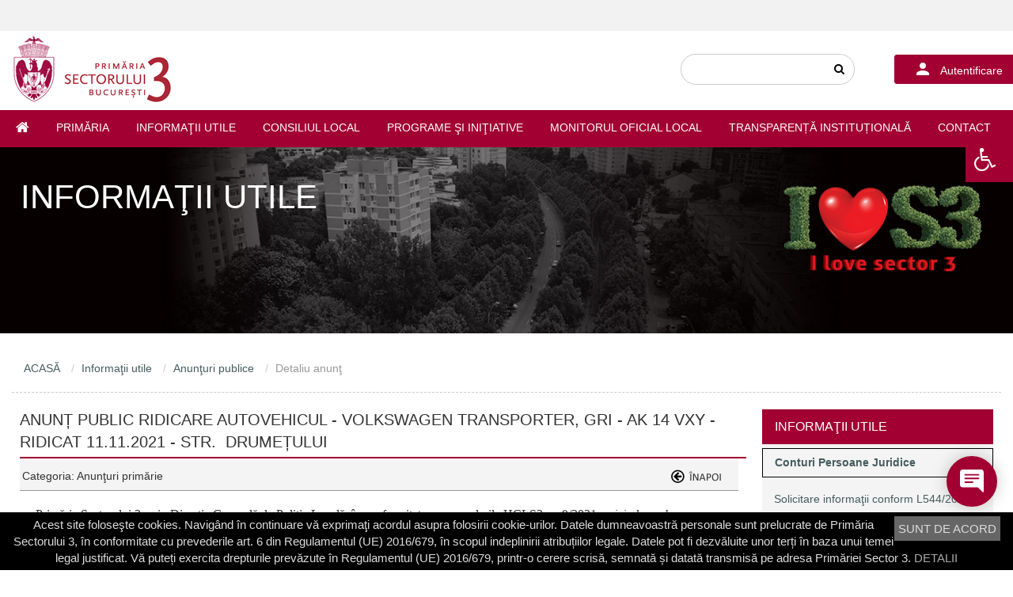

--- FILE ---
content_type: text/html; charset=UTF-8
request_url: https://www.primarie3.ro/index.php/informatii_publice/detaliu/3524
body_size: 9953
content:
<!DOCTYPE html>
<!--[if IE 8]>         <html class="no-js lt-ie9"> <![endif]-->
<!--[if IE 9]>         <html class="no-js ie9"> <![endif]-->
<!--[if gt IE 9]><!-->
<html lang="ro"><!--<![endif]--><head>
<title>Anunturi Primaria Sector 3 Bucuresti</title>
<meta name="description" content="Primaria sector 3 Bucuresti, informatii pentru cetateni">
<meta http-equiv="content-type" content="text/html; charset=UTF-8">
<meta name="viewport" content="width=device-width, initial-scale=1, maximum-scale=1">
<meta property="og:locale" content="ro_RO">
<meta property="og:type" content="article">
<meta property="og:title" content="Primaria sector 3 Bucuresti">
<meta property="og:description" content="Primaria si Consiliul local al sectorului 3 Bucuresti">
<meta property="og:url" content="https://www.primarie3.ro">
<meta property="og:site_name" content="Primaria sector 3">
<meta property="og:image:secure_url" content="https://www.primarie3.ro">
<meta name="twitter:description" content="Primaria si Consiliul local al sectorului 3 Bucuresti">
<meta name="twitter:title" content="Primaria sector 3 Bucuresti">
<link rel="shortcut icon" href="https://www.primarie3.ro/favicon.ico" >
<!--<meta http-equiv="Content-Security-Policy" content="default-src 'self'; frame-ancestors 'none'">-->


<link defer href="https://prod-druid-apc.azureedge.net/v2/druid_webchat_v2.css?v=310822" rel="stylesheet">

<!-- Facebook Pixel Code -->
<script>
!function(f,b,e,v,n,t,s)
{if(f.fbq)return;n=f.fbq=function(){n.callMethod?
n.callMethod.apply(n,arguments):n.queue.push(arguments)};
if(!f._fbq)f._fbq=n;n.push=n;n.loaded=!0;n.version='2.0';
n.queue=[];t=b.createElement(e);t.async=!0;
t.src=v;s=b.getElementsByTagName(e)[0];
s.parentNode.insertBefore(t,s)}(window,document,'script',
'https://connect.facebook.net/en_US/fbevents.js');
 fbq('init', '2450926091792454'); 
fbq('track', 'PageView');
</script>
<noscript>
 <img height="1" width="1" 
src="https://www.facebook.com/tr?id=2450926091792454&ev=PageView
&noscript=1"/>
</noscript>
<!-- End Facebook Pixel Code -->


<!-- Google tag (gtag.js) -->
<script async src="https://www.googletagmanager.com/gtag/js?id=G-T519MM5WHH"></script>
<script>
  window.dataLayer = window.dataLayer || [];
  function gtag(){dataLayer.push(arguments);}
  gtag('js', new Date());

  gtag('config', 'G-T519MM5WHH');
</script>
<link href="https://www.primarie3.ro/css/bootstrap.css?v=2" rel="stylesheet" type="text/css" >
<link href="https://www.primarie3.ro/css/meniu.css?v=1" rel="stylesheet" type="text/css" media="all">
<link href="https://www.primarie3.ro/css/fix_rabla_local.css?v=1" rel="stylesheet" type="text/css" media="all"> 
<STYLE>
 * {
	box-sizing: border-box; -webkit-box-sizing: border-box; -moz-box-sizing: border-box;
}
::after {
	box-sizing: border-box; -webkit-box-sizing: border-box; -moz-box-sizing: border-box;
}
::before {
	box-sizing: border-box; -webkit-box-sizing: border-box; -moz-box-sizing: border-box;
}
body {
	color: rgb(51, 51, 51); line-height: 1.4285; font-family: "Helvetica Neue",Helvetica,Arial,sans-serif; font-size: 14px; background-color: rgb(255, 255, 255);
}
.hidden {
	display: none !important;
}
 .handicap {font-size: 20px !important;}
  .handicap .posts.category_posts .post .post_short .post_title {font-size: 26px !important; max-height: 400px; line-height: 1;}
  .handicap .head_page .title {font-size:36px !important; max-height: 400px; line-height: 2;}
  .handicap .posts.category_posts .post .post_short .post_content p {font-size:20px !important; line-height: 1.1;max-height: 150px;min-height: 150px;}
  .handicap .posts.category_posts .post .post_short .post_content {max-height: 150px;min-height: 150px;}
  .handicap .events .event .event_content .event_title {font-size:20px !important; height: 52px}
  .handicap .footer .footer_col {font-size:20px !important; height: 52px}
  .handicap-icon {
    position: fixed;
    top: 25vh;
    right: 0;
    width: 60px;
    height: 50px;
    background: #a20032;
    z-index: 9999999999;
    color: #fff;
    font-size: 30px;
    padding: 1px 20px 5px 10px;
    text-align: center;
    cursor: pointer;
}
.handicap-content {
  position: fixed;
  top: calc(25vh + 50px);
  right: 0;
  z-index: 9999999;
  width: 175px;
  background: #fff;
  padding-top: 5px;
}
.hidden {
	display: none !important;
}
.handicap-content i {color: #193f83; margin-right: 5px}
.handicap-content div {cursor: pointer; padding: 5px 15px}
.druid__minimizable__web-chat__default-container-element {
    bottom: 80px !Important;
}
</STYLE>

<LINK href="https://www.primarie3.ro/css/acordeon.css" rel="stylesheet">  
</head>
<body >
<style>
#info-bar-cnt {
	background:#f2f2f2;
	text-align:center;
	padding:10px 10px;
	font-size:14px;
}
#info-bar-cnt p {
	padding:0 0;
	margin:0 0;
}
/*.wsmenu > .wsmenu-list > li > .wsmegamenu {
    top: 180px;
}*/
</style>

<!-- Mobile Header -->   
<DIV class="wsmobileheader clearfix ">
<A class="wsanimated-arrow" id="wsnavtoggle"><SPAN></SPAN></A> 
    <SPAN class="smllogo"><IMG height="80" alt="stema primariei sector 3" 
src="https://www.primarie3.ro/img/logo.png"></SPAN> 
<section>
 <div id="info-bar-cnt">
	<p>&nbsp;</p>
</div>
</section>
<!-- anunt end -->
</DIV><!-- Mobile Header -->  

<DIV class="fixed">
<!-- anunt start -->
<section>
<div id="info-bar-cnt">
	<p>&nbsp;</p>
</div>
</section> 
<!-- anunt end -->
<div style="background-color:#FFFFFF; width:100%; margin:0px auto ">
<DIV class="wsmainwp clearfix">
<DIV class="desktoplogo"><A href="https://www.primarie3.ro/"><IMG alt="primaria sector 3 bucuresti" src="https://www.primarie3.ro/img/logo.png"></A></DIV>


<UL class="hiddemenu">
<LI class="rightmenu " aria-haspopup="true" style="padding-top:30px; margin-right:20px"> <link rel="stylesheet" href="https://se.primarie3.ro/CmsIntegration/Css"/>
<script src="https://se.primarie3.ro/CmsIntegration/Js"></script> 
<div id="cms-es-login"></div>
</LI>
<LI class="rightmenu hiddemenu" aria-haspopup="true">
<div class="topmenusearch">
<form method="post" action="https://www.primarie3.ro/index.php"  >
<div class='hiddenFields'>
<input type="hidden" name="ACT" value="26" />
<input type="hidden" name="site_id" value="1" />
<input type="hidden" name="csrf_token" value="" />
</div>


<label for="keyword" title="cautare" style="display:none">Cauta</label>
        <input type="text" name="keywords" id="keyword" value="" size="18" maxlength="100">
<BUTTON type="submit" class="btnstyle" title="buton"><em class="searchicon fa fa-search" aria-hidden="true"></em></BUTTON>    
</form></div>

  </LI></UL>
</DIV> <!-- .wsmainwp --> 
<NAV class="wsmenu  clearfix" style="overflow-y: scroll;">
<UL class="wsmenu-list">
<div class="hiddemenu2">
<LI class="rightmenu" aria-haspopup="true">
<div class="topmenusearch">
<form method="post" action="https://www.primarie3.ro/index.php"  >
<div class='hiddenFields'>
<input type="hidden" name="ACT" value="26" />
<input type="hidden" name="site_id" value="1" />
<input type="hidden" name="csrf_token" value="" />
</div>


<label for="keywords" title="cautare" style="display:none">Cauta</label>
        <input type="text" name="keywords" id="keywords" value="" size="18" maxlength="100">
<BUTTON type="submit" class="btnstyle" title="buton"><em class="searchicon fa fa-search" aria-hidden="true"></em></BUTTON>    
</form></div>

  </LI></div>
   <LI id="cms-es-mobile-login">
     <!-- <a class="login-button-content-mobile" href="https://se.primarie3.ro/Public/Login"><span>Autentificare</span></a> -->
   </LI>
    <LI ><A class="menuhomeicon" href="https://www.primarie3.ro/"><em class="fa fa-home" style="font-size:18px"></em><SPAN class="hometext"> ACASĂ</SPAN></A></LI>
  <LI ><A href="https://www.primarie3.ro/index.php/primaria">Primăria</A>
  <DIV class="wsmegamenu clearfix">
  <DIV class="container-fluid">
  <DIV class="row">
  <UL class="col-lg-3 col-md-12 col-xs-12">
    <LI ><A href="https://www.primarie3.ro/index.php/primaria/conducerea"><em class="fa fa-angle-right"></em>Conducerea </A></LI>
    <LI ><A href="https://www.primarie3.ro/index.php/primaria/servicii"><em class="fa fa-angle-right"></em>Direcţii şi Servicii</A></LI>
    <LI ><A href="https://www.primarie3.ro/index.php/primaria/urbanism"><em class="fa fa-angle-right"></em>Urbanism</A>
		<UL class="sub-menu" style="margin-left:25px">
      <LI ><A href="https://www.primarie3.ro/index.php/primaria/certificate_urbanism">Certificate de urbanism</A></LI>
      <LI ><A href="https://www.primarie3.ro/index.php/primaria/autorizatii_constructii">Autorizaţii de construire</A></LI>
      <LI ><A href="https://www.primarie3.ro/index.php/primaria/urbanism_detaliu/99">Consultare publică PUD</A></LI>
	  <LI ><A href="https://www.primarie3.ro/index.php/primaria/urbanism_detaliu/98">PUZ-uri Sector 3</A></LI>
	  </UL></LI>
	<LI><A href="https://www.primarie3.ro/index.php/primaria/diverse/1260"><em class="fa fa-angle-right"></em>Registrul Agricol</A></LI>
</UL>

<UL class="sub-menu col-lg-3 col-md-12 col-xs-12">
<LI aria-haspopup="true"><A href="https://www.primarie3.ro/index.php/primaria/organizare"><em class="fa fa-angle-right"></em>Organizarea primăriei</A>
	      <UL style="margin-left:25px">
 
<LI ><a href="https://www.primarie3.ro/index.php/primaria/detaliu/73">Organigrama</a></LI>
 
<LI ><a href="https://www.primarie3.ro/index.php/primaria/detaliu/74">Regulament de Organizare şi Funcţionare (ROF)</a></LI>
 
<LI ><a href="https://www.primarie3.ro/index.php/primaria/detaliu/76">Regulament intern evaluare personal contractual</a></LI>
 
<LI ><a href="https://www.primarie3.ro/index.php/primaria/detaliu/77">Comisia de disciplină şi Comisia paritară</a></LI>
 
<LI ><a href="https://www.primarie3.ro/index.php/primaria/detaliu/78">Consilier etic</a></LI>
 
<LI ><a href="https://www.primarie3.ro/index.php/primaria/detaliu/6329">Acordul Colectiv de Munca 2023 - 2024</a></LI>
 
<LI ><a href="https://www.primarie3.ro/index.php/primaria/detaliu/6330"> Contractul Colectiv de Munca 2023 - 2024</a></LI>
 
<LI ><a href="https://www.primarie3.ro/index.php/primaria/detaliu/6683">Comisie Hartuire</a></LI>
 
<LI ><a href="https://www.primarie3.ro/index.php/primaria/detaliu/6885">Regulament Intern 2024</a></LI>

		</UL></LI>
</UL>	

<UL class="sub-menu col-lg-3 col-md-12 col-xs-12">
	<LI ><A href="https://www.primarie3.ro/index.php/primaria/online"><em class="fa fa-angle-right"></em>Servicii online </A>
    <UL class="sub-menu" style="margin-left:25px">
    <LI ><A href="https://www.primarie3.ro/index.php/primaria/stadiu_solicitari">Stadiu solicitări</A></LI>
     <LI ><A href="https://iloves3.primarie3.ro/CityCareWeb/">Hartă sesizări</A></LI>
      <LI ><A href="https://casatorii.primarie3.ro/">Programare căsătorii</A></LI>
      <LI ><A href="https://transcrieri.primarie3.ro/">Programare transcrieri</A></LI>
      <LI ><A href="https://www.primarie3.ro/index.php/informatii_publice/relatii_cu_asociatiile_de_proprietari">Relaţii cu asociaţiile de proprietari</A></LI>
	  <LI><a href="http://ruti.gov.ro/" target="_blank">Registrul Unic al Transparenței Intereselor</a></LI>
	  </UL></LI>

</UL>

<UL class="sub-menu col-lg-3 col-md-12 col-xs-12">
<LI ><A href="https://www.primarie3.ro/index.php/strategia_nationala_anticoruptie"><em class="fa fa-angle-right"></em>Strategia Naţională Anticorupţie</A></LI>
<LI ><A href="https://bugetareparticipativa.primarie3.ro/" target="_blank"><em class="fa fa-angle-right"></em>Bugetare participativă</A></LI>
<LI ><A href="https://www.primarie3.ro/index.php/primaria/diverse/1053" target="_blank"><em class="fa fa-angle-right"></em>Situație implementare proiecte - Bugetare participativă</A></LI>
<LI ><A href="https://www.primarie3.ro/index.php/primaria/stadiu_solicitari"><em class="fa fa-angle-right"></em>Stadiu solicitări</A></LI>
<LI ><a href="https://www.primarie3.ro/index.php/primaria/guvernanta_corporativa"><em class="fa fa-angle-right"></em>Guvernanță Corporativă</a></LI>
<LI> <a href="https://www.primarie3.ro/index.php/primaria/diverse/2007"><em class="fa fa-angle-right"></em>Managementul calităţii</a></LI>
<LI><A href="https://www.primarie3.ro/index.php/primaria/diverse/2488"><em class="fa fa-angle-right"></em>Situații de urgență</A></LI>
<UL class="sub-menu" style="margin-left:25px">
      <LI ><A href="https://www.primarie3.ro/index.php/informatii_publice/covid">Info COVID 19</A></LI>
	  </UL>

		    </UL>
			</DIV>
			</DIV>
		  </DIV>
  </LI>
  
<LI ><A href="https://www.primarie3.ro/index.php/informatii_publice">Informaţii utile</A>
  <DIV class="wsmegamenu clearfix">
  <DIV class="container-fluid">
  <DIV class="row">
  <UL class="col-lg-3 col-md-12 col-xs-12">
<LI ><A href="https://www.primarie3.ro/index.php/informatii_publice/proiecte-de-infrastructura"><em class="fa fa-angle-right"></em>Proiecte de infrastructură</A></LI>
<LI ><A href="https://www.primarie3.ro/index.php/informatii_publice/diverse/101"><em class="fa fa-angle-right"></em>Solicitare informaţii conform L544/2001 </A></LI>
<LI ><A href="https://www.primarie3.ro/index.php/informatii_publice/avere"><em class="fa fa-angle-right"></em>Declaraţii de avere si interese </A></LI>
<LI ><A href="https://www.primarie3.ro/index.php/informatii_publice/bugetul"><em class="fa fa-angle-right"></em>Buget şi execuţia bugetară </A></LI>
<LI><A href="https://www.primarie3.ro/index.php/informatii_publice/acte_necesare"><em class="fa fa-angle-right"></em>Acte necesare şi Servicii electronice</A></LI>
<LI ><A href="https://www.primarie3.ro/index.php/informatii_publice/comisia_550"><em class="fa fa-angle-right"></em>Comisia - 550</A></LI>
	</UL>
  <UL class="col-lg-3 col-md-12 col-xs-12 ">
<LI ><A href="https://www.primarie3.ro/index.php/informatii_publice/diverse/102"><em class="fa fa-angle-right"></em>Rapoarte </A></LI>
<LI ><A href="https://www.primarie3.ro/index.php/informatii_publice/achizitii"><em class="fa fa-angle-right"></em>Achiziţii publice </A></LI>
<LI ><A href="https://www.primarie3.ro/index.php/informatii_publice/investitii"><em class="fa fa-angle-right"></em>Investiţii publice </A></LI>
<LI ><A href="https://www.primarie3.ro/index.php/spatii_verzi"><em class="fa fa-angle-right"></em>Spații verzi </A></LI>
<LI><A href="https://www.primarie3.ro/index.php/informatii_publice/contracte"><em class="fa fa-angle-right"></em>Contracte </A></LI>
<LI><a href="https://www.primarie3.ro/index.php/informatii_publice/finantari_ong"><em class="fa fa-angle-right"></em>Finanțări ONG</a></LI>
<LI><A href="https://www.primarie3.ro/index.php/primaria/vouchere-sport"><em class="fa fa-angle-right"></em>Vouchere Sport</A></LI>
	</UL>
  <UL class="col-lg-3 col-md-12 col-xs-12 ">
<LI><A href="https://www.primarie3.ro/index.php/informatii_publice/publicatii"><em class="fa fa-angle-right"></em>Starea civilă </A></LI>
<LI><A href="https://www.primarie3.ro/index.php/informatii_publice/informatii-reorganizare-institutie"><em class="fa fa-angle-right"></em>Informații reorganizare instituție</A></LI>
<LI><A href="https://www.primarie3.ro/index.php/informatii_publice/concursuri"><em class="fa fa-angle-right"></em>Concursuri </A></LI>
<LI ><A href="https://www.primarie3.ro/index.php/informatii_publice/anunturi"><em class="fa fa-angle-right"></em>Anunţuri publice </A></LI>
<LI ><em class="fa fa-angle-right"></em>Parcări</LI>
	<UL class="sub-menu" style="margin-left:25px">
      <LI ><A href="https://www.primarie3.ro/index.php/informatii_publice/anunturi_parcari">Parcări de reședință</A></LI>
      <LI ><A href="https://www.primarie3.ro/index.php/informatii_publice/anunturi_parcare_subterana_decebal">Parcarea subterană DECEBAL</A></LI>
	  </UL></LI>
</UL>
<UL class="col-lg-3 col-md-12 col-xs-12 ">
<LI><A href="https://www.primarie3.ro/index.php/informatii_publice/dispozitii"><em class="fa fa-angle-right"></em>Dispoziţiile primarului </A></LI>
<LI><A href="https://www.primarie3.ro/index.php/informatii_publice/diverse/103"><em class="fa fa-angle-right"></em>Grilă salarizare </A></LI>
<LI><A href="https://www.primarie3.ro/index.php/informatii_publice/diverse/104"><em class="fa fa-angle-right"></em>Ridicare maşini </A></LI>
<LI><A href="https://www.primarie3.ro/index.php/informatii_publice/diverse/120"><em class="fa fa-angle-right"></em>GDPR</A></LI>
<LI><A href="https://www.primarie3.ro/index.php/informatii_publice/diverse/110"><em class="fa fa-angle-right"></em>Ghidul de informare a cetățenilor</A></LI>
<LI ><A href="https://www.primarie3.ro/index.php/informatii_publice/utilitati_publice"><em class="fa fa-angle-right"></em>Utilităţi Publice</A></LI>
<LI ><A href="https://www.primarie3.ro/index.php/informatii_publice/invatamant"><em class="fa fa-angle-right"></em>Invățământ Sector 3</A></LI>
</UL>
	</DIV></DIV></DIV>
</LI>

<LI ><A href="https://www.primarie3.ro/index.php/consiliul_local">Consiliul Local </A>
<DIV class="wsmegamenu clearfix">
<DIV class="container-fluid">
<DIV class="row">
<UL class="col-lg-3 col-md-12 col-xs-12">
<LI ><em class="fa fa-angle-right" style="color: #000;"></em>Consiliul Local Sector 3 - 2024-2028</LI>
<LI ><A href="https://www.youtube.com/channel/UCkwjupB3DEgRD3G2h1_jsvw" target="_blank"><em class="fa fa-angle-right"></em>Şedinţe Consiliu Local - Video</A></LI>
<LI ><A href="https://www.primarie3.ro/index.php/consiliul_local/diverse/7056"><em class="fa fa-angle-right"></em>Componenţa Consiliului Local</A></LI>
<LI ><A href="https://www.primarie3.ro/index.php/consiliul_local/diverse/7110"><em class="fa fa-angle-right"></em>Comisiile de specialitate</A></LI>
</UL>
<UL class="col-lg-3 col-md-12 col-xs-12">
<LI ><A href="https://www.primarie3.ro/index.php/consiliul_local/diverse/7111"><em class="fa fa-angle-right"></em>Atribuţiile Consiliului Local </A></LI>
<LI ><A href="https://www.primarie3.ro/index.php/consiliul_local/diverse/7055"><em class="fa fa-angle-right"></em>Convocator şedinţe</A></LI>
<LI ><A href="https://www.primarie3.ro/index.php/consiliul_local/proiecte_hotarari"><em class="fa fa-angle-right"></em>Proiecte de hotărâri </A></LI>
</UL>
<UL class="col-lg-3 col-md-12 col-xs-12">

<LI ><A href="https://www.primarie3.ro/index.php/consiliul_local/proiecte_dezbatere"><em class="fa fa-angle-right"></em>Proiecte de hotărâri supuse dezbaterii publice </A></LI>
<LI ><A href="https://www.primarie3.ro/index.php/consiliul_local/procese_verbale"><em class="fa fa-angle-right"></em>Procesele verbale ale şedinţelor</A></LI>
<LI ><A href="https://www.primarie3.ro/index.php/consiliul_local/hotarari"><em class="fa fa-angle-right"></em>Hotărârile Consiliului Local </A></LI>

</UL>
<UL class="col-lg-3 col-md-12 col-xs-12">
<LI ><A href="https://www.primarie3.ro/index.php/consiliul_local/rapoarte"><em class="fa fa-angle-right"></em>Rapoarte de activitate</A></LI>
<LI ><A href="https://www.primarie3.ro/index.php/consiliul_local/diverse/96"><em class="fa fa-angle-right"></em>Transparenţa decizională – Raport Legea 52/2003 </A></LI>
</UL>
</DIV>
<hr>
<DIV class="row">
<UL class="col-lg-3 col-md-12 col-xs-12">
<LI ><em class="fa fa-angle-right" style="color: #000;"></em> Consiliul Local Sector 3 - 2020-2024</LI>
<LI ><A href="https://www.primarie3.ro/index.php/consiliul_local/diverse/174"><em class="fa fa-angle-right"></em>Componenţa Consiliului Local (2020-2024)</A></LI>
</UL>
<UL class="col-lg-3 col-md-12 col-xs-12">
<LI ><A href="https://www.primarie3.ro/index.php/consiliul_local/diverse/708"><em class="fa fa-angle-right"></em>Convocator şedinţe (2020-2024)</A></LI>
</UL>
<UL class="col-lg-3 col-md-12 col-xs-12">
<LI ><A href="https://www.primarie3.ro/index.php/consiliul_local/diverse/175"><em class="fa fa-angle-right"></em>Comisiile de specialitate (2020-2024)</A></LI>
</UL>
</DIV>

</DIV>
</DIV>
  </LI>
  
<LI ><A href="https://www.primarie3.ro/index.php/programe">Programe şi iniţiative </A>
<DIV class="wsmegamenu clearfix">
<DIV class="container-fluid">
<DIV class="row">
<UL class="col-lg-3 col-md-12 col-xs-12">
<LI ><A href="https://www.primarie3.ro/index.php/programe/proiecte_europene"><em class="fa fa-angle-right"></em>Proiecte Europene</A></LI>
<LI ><A href="https://www.primarie3.ro/index.php/programe/reabilitare"><em class="fa fa-angle-right"></em>Reabilitarea termică</A></LI>

<LI><a href="https://www.primarie3.ro/index.php/programe/detaliu/27"><em class="fa fa-angle-right"></em>Serviciul de salubritate</a></LI>

<LI><a href="https://www.primarie3.ro/index.php/programe/detaliu/29"><em class="fa fa-angle-right"></em>Sectorul 3, cel mai verde din București</a></LI>
	
</UL>
<UL class="col-lg-3 col-md-12 col-xs-12">

<LI ><a href="https://www.primarie3.ro/index.php/programe/detaliu/31"><em class="fa fa-angle-right"></em>Bulevardul Unirii, modernizat la standarde europene</a></LI>

<LI ><a href="https://www.primarie3.ro/index.php/programe/detaliu/3359"><em class="fa fa-angle-right"></em>Parcare subterană - Bulevardul Decebal</a></LI>

<LI ><a href="https://www.primarie3.ro/index.php/programe/detaliu/3360"><em class="fa fa-angle-right"></em>Proiecte pentru fluidizarea traficului</a></LI>

</UL>
<UL class="col-lg-3 col-md-12 col-xs-12">

<LI ><a href="https://www.primarie3.ro/index.php/programe/detaliu/3486"><em class="fa fa-angle-right"></em>Pasajul Unirii</a></LI>

<LI ><a href="https://www.primarie3.ro/index.php/programe/detaliu/3593"><em class="fa fa-angle-right"></em>Hala Laminor</a></LI>

</UL>
<UL class="col-lg-3 col-md-12 col-xs-12">

</UL>
</DIV>
</DIV>
</DIV>
  </LI>

<!-- <LI ><A href="https://www.primarie3.ro/index.php/sectorul_3">Sectorul 3</A>
<DIV class="wsmegamenu clearfix">
<DIV class="container-fluid">
<DIV class="row">
 
<UL class="col-lg-3 col-md-12 col-xs-12">
<LI ><a href="https://www.primarie3.ro/index.php/sectorul_3/detaliu/80">Prezentare</a></LI>
</UL> 
<UL class="col-lg-3 col-md-12 col-xs-12">
<LI ><a href="https://www.primarie3.ro/index.php/sectorul_3/detaliu/79">Telefoane utile</a></LI>
</UL> 
<UL class="col-lg-3 col-md-12 col-xs-12">
<LI ><a href="https://www.primarie3.ro/index.php/sectorul_3/detaliu/81">Legături utile</a></LI>
</UL>
<UL class="col-lg-3 col-md-12 col-xs-12">
<LI><A href="https://www.primarie3.ro/index.php/sectorul_3/turism"><em class="fa fa-angle-right"></em>Prezentare turistică</A></LI>
</UL>
</DIV>
</DIV>
</DIV>
</LI> -->

<!--<LI ><A href="https://www.primarie3.ro/index.php/presa">Presă</A>
<DIV class="wsmegamenu clearfix">
<DIV class="container-fluid">
<DIV class="row">
<UL class="col-lg-3 col-md-12 col-xs-12">
<LI ><A href="https://www.primarie3.ro/index.php/presa/comunicate"><em class="fa fa-angle-right"></em>Ştiri si Evenimente</A></LI>
</UL>
<UL class="col-lg-3 col-md-12 col-xs-12">
<LI ><A href="https://www.primarie3.ro/index.php/presa/albume_foto"><em class="fa fa-angle-right"></em>Foto</A></LI>
</UL>
<UL class="col-lg-3 col-md-12 col-xs-12">
<LI ><A href="https://www.primarie3.ro/index.php/presa/video"><em class="fa fa-angle-right"></em>Video</A></LI>
</UL>
<UL class="col-lg-3 col-md-12 col-xs-12">
<LI ><A href="https://www.primarie3.ro/index.php/presa/drept_replica"><em class="fa fa-angle-right"></em>Drept la replică</a></LI>
</UL>
</DIV>
</DIV>
</DIV>
</LI>-->

<LI ><A href="https://www.primarie3.ro/index.php/monitorul_local">Monitorul Oficial Local </A>
<DIV class="wsmegamenu clearfix">
<DIV class="container-fluid">
<DIV class="row">
<UL class="col-lg-3 col-md-12 col-xs-12">

<LI><a href="https://www.primarie3.ro/index.php/monitorul_local/detail/8075"><em class="fa fa-angle-right"></em>Dispozitie nr. 3218/26.09.2025 - privind Norma interna de organizare si de desfasurare a examenului de testare</a></LI>
	
</UL>
<UL class="col-lg-3 col-md-12 col-xs-12">

<LI ><a href="https://www.primarie3.ro/index.php/consiliul_local"><em class="fa fa-angle-right"></em>Regulamente privind procedurile administrative</a></LI>

</UL>
<UL class="col-lg-3 col-md-12 col-xs-12">

<LI ><a href="https://www.primarie3.ro/index.php/monitorul_local/detail/548"><em class="fa fa-angle-right"></em>Hotărârile autorităţii deliberative</a></LI>

</UL>
<UL class="col-lg-3 col-md-12 col-xs-12">

<LI ><a href="https://www.primarie3.ro/index.php/monitorul_local/detail/549"><em class="fa fa-angle-right"></em>Dispoziţiile autorităţii executive</a></LI>

</UL>
<UL class="col-lg-3 col-md-12 col-xs-12">

<LI ><a href="https://www.primarie3.ro/index.php/informatii_publice"><em class="fa fa-angle-right"></em>Documente și informații financiare</a></LI>

</UL>
</DIV>
</DIV>
</DIV>
</LI>

<LI ><A href="https://www.primarie3.ro/index.php/transparenta-institutionala">Transparență instituțională</A>
<DIV class="wsmegamenu clearfix">
<DIV class="container-fluid">
<DIV class="row">
<UL class="col-lg-3 col-md-12 col-xs-12">
<LI ><A href="https://www.primarie3.ro/index.php/informatii_publice/bugetul"><em class="fa fa-angle-right"></em>Buget şi execuţia bugetară </A></LI>
</UL>
<UL class="col-lg-3 col-md-12 col-xs-12">
<LI ><A href="https://www.primarie3.ro/index.php/informatii_publice/achizitii"><em class="fa fa-angle-right"></em>Achiziţii publice </A></LI>
</UL>
<UL class="col-lg-3 col-md-12 col-xs-12">
<LI ><A href="https://www.primarie3.ro/index.php/informatii_publice/investitii"><em class="fa fa-angle-right"></em>Investiţii publice </A></LI>
</UL>
<UL class="col-lg-3 col-md-12 col-xs-12">
<LI><A href="https://www.primarie3.ro/index.php/informatii_publice/contracte"><em class="fa fa-angle-right"></em>Contracte </A></LI>
</UL>
</DIV>
</DIV>
</DIV>
</LI>
  
<LI><A href="https://www.primarie3.ro/index.php/site/contact">Contact </A></LI>

</UL></NAV>

</DIV>
</DIV><!-- .fixed --> 

<div class="overlay-image">
 <img class="image" src="https://www.primarie3.ro/img/banner.jpg" alt="sector 3" />
 <div class="text">Informaţii utile</div>
</div>	
<div class="container" style="background-color:#FFFFFF; margin-top:25px;">
<div class="row">

<div class="col-12" style="border-bottom:1px dashed #ccc;">
<ul class="breadcrumb" >
  <li> <a href="https://www.primarie3.ro/">ACASĂ</a></li>
  <li><a href="https://www.primarie3.ro/index.php/informatii_publice">Informaţii utile</a></li>
    
  
    <li><a href="https://www.primarie3.ro/index.php/informatii_publice/anunturi/C19">Anunţuri publice</a></li>
    
    
  <li class="active">Detaliu anunţ</li></ul></div>


<div class="col-xs-12 col-md-9" style="background-color:#fff;">

<div class="titlu_pagina " style="margin-bottom:0px"><h3>Anunț public ridicare autovehicul - Volkswagen TRANSPORTER, Gri - AK 14 VXY - ridicat 11.11.2021 - str.  Drumețului</h3></div>

<section class="content-section">
<div id="content">  

<div style="border-bottom:solid #999999 1px; padding:3px;background:rgb(244,244,244); width:100%; margin-top:0px; margin-bottom: 20px "><h5 >
Categoria: Anunţuri primărie <span style="position:relative;float:right; right:5px; text-align:right"><a href="#" onclick="history.go(-1)"><img src="https://www.primarie3.ro/img/inapoi.png" alt="back" align="right"></a></span></h5>
</div>
<span style="font-size:11pt"><span style="line-height:115%"><span style="font-family:Calibri,sans-serif"><span lang="RO" style="font-size:12.0pt"><span style="line-height:115%"><span style="font-family:&quot;Times New Roman&quot;,serif">&nbsp; &nbsp; &nbsp;Primăria Sectorului 3, prin Direcția Generală de Poliție Locală, &icirc;n conformitate cu prevederile HCLS3 nr. 9/2021, <i>privind aprobarea Regulamentului referitor la reglementarea activităţilor de ridicare, transport, depozitare şi eliberare a vehiculelor/remorcilor/rulotelor staţionate neregulamentar pe partea carosabilă a drumurilor publice aflate &icirc;n administrarea Consiliului Local Sector 3, precum şi a </i></span></span></span><span class="l5def1" style="font-family:Arial,sans-serif"><span style="color:black"><i><span lang="RO" style="font-size:12.0pt"><span style="line-height:115%"><span style="font-family:&quot;Times New Roman&quot;,serif">celor care ocupă abuziv parcajele publice de reședință sau blochează accesul &icirc;n toate categoriile de parcaje sistematizate pe domeniul public, ori pe locurile de parcare adaptate, rezervate şi semnalizate prin semn internaţional pentru persoane cu handicap</span></span></span></i></span></span><i><span lang="RO" style="font-size:12.0pt"><span style="line-height:115%"><span style="font-family:&quot;Times New Roman&quot;,serif">, </span></span></span></i><span class="l5def1" style="font-family:Arial,sans-serif"><span style="color:black"><span lang="RO" style="font-size:12.0pt"><span style="line-height:115%"><span style="font-family:&quot;Times New Roman&quot;,serif">a </span></span></span></span></span><span lang="RO" style="font-size:12.0pt"><span style="line-height:115%"><span style="font-family:&quot;Times New Roman&quot;,serif">procedat la ridicarea următorului autovehicul cu nr. străin de &icirc;nmatriculare, pentru care se va primi cerere de restituire &icirc;n termen de 5 zile calendaristice de la data prezentului anunț, &icirc;n caz contrar după expirarea a 30 zile calendaristice de la publicare, va fi trecut &icirc;n proprietatea privată a Municipiului București:</span></span></span></span></span></span>
<ol>
	<li style="text-align:justify; margin-bottom:13px"><span style="font-size:11pt"><span style="line-height:115%"><span style="font-family:Calibri,sans-serif"><span lang="RO" style="font-size:12.0pt"><span style="line-height:115%"><span style="font-family:&quot;Times New Roman&quot;,serif">VOLKSWAGEN TRANSPORTER, culoare GRI, cu nr. &icirc;nmatriculare AK 14 VXY, ridicat &icirc;n 11.11.2021, ora 18 <sup>15</sup>, din str. &nbsp;Drumețului intersecție cu str. Voineasa, sector 3.</span></span></span></span></span></span></li>
</ol>
<br>


<div class="buton "><img src="https://www.primarie3.ro/img/pdf.png" alt="fisier pdf"><a href="https://www.primarie3.ro/images/uploads/formulare/anun%C8%9B_public_AK_14_VXY.pdf" target="_blank">Anunț public ridicare autovehicul - Volkswagen TRANSPORTER, Gri - AK 14 VXY - ridicat 11.11.2021 - str.  Drumețului </a></div>



</div><!-- /#content -->
</section>

</div> <!--col-9-->


<div class="col-xs-12 col-md-3">
<div style="left: 0px; margin-top:20px; width:100%" id="sidebar" class="grey left">
<span class="link-wrap"><a class="page-link" href="https://www.primarie3.ro/index.php/informatii_publice">Informaţii utile</a></span>
<ul class="left">
<a href="https://www.primarie3.ro/index.php/informatii_publice/diverse/conturi-persoane-juridice"><li class="page_item" style="font-weight: bold; border: 1px solid #000;">Conturi Persoane Juridice</li></a>
<a href="https://www.primarie3.ro/index.php/informatii_publice/diverse/101"><li class="page_item ">Solicitare informaţii conform L544/2001</li></a>
<a href="https://www.primarie3.ro/index.php/informatii_publice/avere"><li class="page_item ">Declaraţii de avere interese</li></a>
<a href="https://www.primarie3.ro/index.php/informatii_publice/bugetul"><li class="page_item ">Buget şi execuţia bugetară</li></a>
<a href="https://www.primarie3.ro/index.php/informatii_publice/dispozitii"><li class="page_item ">Dispoziţiile primarului</li></a>
<a href="https://www.primarie3.ro/index.php/informatii_publice/acte_necesare"><li class="page_item ">Acte necesare</li></a>
<a href="https://www.primarie3.ro/index.php/informatii_publice/diverse/102"><li class="page_item ">Rapoarte</li></a>
<a href="https://www.primarie3.ro/index.php/informatii_publice/investitii"><li class="page_item ">Investiţii publice</li></a>
<a href="https://www.primarie3.ro/index.php/informatii_publice/contracte"><li class="page_item ">Contracte</li></a>
<a href="https://www.primarie3.ro/index.php/informatii_publice/publicatii"><li class="page_item ">Starea civilă</li></a>
<a href="https://www.primarie3.ro/index.php/informatii_publice/achizitii"><li class="page_item ">Achiziţii publice</li></a>
<a href="https://www.primarie3.ro/index.php/informatii_publice/anunturi"><li class="page_item ">Anunţuri publice</li></a>
<a href="https://www.primarie3.ro/index.php/informatii_publice/anunturi_parcari"><li class="page_item ">Parcări</li></a>
<a href="https://www.primarie3.ro/index.php/informatii_publice/utilitati_publice"><li class="page_item ">Utilităţi Publice</li></a>
<a href="https://www.primarie3.ro/index.php/informatii_publice/concursuri"><li class="page_item ">Concursuri</li></a>
<a href="https://www.primarie3.ro/index.php/informatii_publice/diverse/103"><li class="page_item ">Grila salarizare</li></a>
<a href="https://www.primarie3.ro/index.php/informatii_publice/diverse/104"><li class="page_item ">Ridicare maşini</li></a>
<a href="https://www.primarie3.ro/index.php/informatii_publice/diverse/120"><li class="page_item ">GDPR</li></a>
<a href="https://www.primarie3.ro/index.php/informatii_publice/finantari_ong"><li class="page_item ">Finanțări ONG</li></a>
<a href="https://www.primarie3.ro/index.php/informatii_publice/comisia_550"><li class="page_item ">Comisia 550</li></a>
<a href="https://www.primarie3.ro/index.php/informatii_publice/diverse/110"><li class="page_item ">Ghidul de informare a cetățenilor privind activitatea de constatare și sancționare contravențională a Direcției Generale de Poliție Locală Sector 3 </li></a>
<a href="https://www.primarie3.ro/index.php/informatii_publice/comisia_550"><li class="page_item ">Comisia 550</li></a>
<a href="https://www.primarie3.ro/index.php/informatii_publice/covid"><li class="page_item ">Info COVID 19</li></a>
</ul>	
</div> <!--sidebar-->
<div style="margin-bottom:33px">


</div> 
</div> <!--col-3-->
</div>
</div> <!-- .container -->

<DIV id="footer">
<DIV class="container">
<div class="col-lg-3 col-md-4 col-xs-12" style="padding-left:20px; padding-top:5px;"><IMG alt="logo" src="https://www.primarie3.ro/img/stema-jos.png"></div>
<div class="col-lg-5 col-md-4 col-xs-12" style="padding: 20px;text-align: center;"><img alt="certificat-iso-9001" src="https://www.primarie3.ro/img/Certificat-ISO-PS3-200.png"></div>
<!--<div class="col-lg-4 col-md-4 col-xs-12">
<P><strong>Program de lucru:</strong></P>
<P style="font-weight: 400;">Luni-joi: 8.00-16.30</P>
<P style="font-weight: 400;">Vineri: 8.00-14.00</P>
</div>-->

<div class="col-lg-3 col-md-4 col-xs-12" style="float:right; margin-top:20px">
<p class="titlu"> PRIMĂRIA SECTORULUI 3</p>
<P><STRONG >Adresa:</STRONG> Calea Dudeşti nr. 191<br> Bucureşti, Sector 3, 
România</P>

<div class="loginBtn" style="margin: 5px 0;">
<a href="tel:0213180323">
<div class="login-button-content">
        <svg class="userIcon" xmlns="http://www.w3.org/2000/svg" width="28" height="28" viewBox="0 0 512 512" style="
    margin-top: 5px;
"><path d="M493.4 24.6l-104-24c-11.3-2.6-22.9 3.3-27.5 13.9l-48 112c-4.2 9.8-1.4 21.3 6.9 28l60.6 49.6c-36 76.7-98.9 140.5-177.2 177.2l-49.6-60.6c-6.8-8.3-18.2-11.1-28-6.9l-112 48C3.9 366.5-2 378.1.6 389.4l24 104C27.1 504.2 36.7 512 48 512c256.1 0 464-207.5 464-464 0-11.2-7.7-20.9-18.6-23.4z"></path>
<path d="M0 0h24v24H0z" fill="none"></path></svg>
        <span style="color: #fff;">Contactați-ne</span>
    </div>
	</a>
</div>

<P>Telefon: 021.318.03.23<BR> Fax: 021.318.03.04</P>
</div>
<div class="col-xs-12" style="margin-top:20px">
<span style="font-size:16px;">© 2003 - 2025 | Primăria Sectorului 3</span></div>

</DIV> <!-- .container-->
</DIV> <!-- #footer -->

<DIV class="handicap-icon hidden-sm hidden-xs"><I 
class="fa fa-wheelchair"></I> </DIV>
<DIV class="handicap-content hidden">
<DIV class="invert"><I class="fa fa-refresh"></I> Inversare culori</DIV>
<DIV class="upfont"><I class="fa fa-font"></I> Marire font</DIV>
<DIV class="grayscale"><I class="fa fa-sun-o"></I> Alb negru</DIV>
<DIV class="reset-h"><I class="fa fa-undo"></I> Resetare</DIV></DIV>

<SCRIPT type="text/javascript">
$('.handicap-icon').on('click', function () {$('.handicap-content').toggleClass('hidden');});

$('.invert').on('click', function () {$('body').css('filter','invert(100%)');});
$('.grayscale').on('click', function () {$('body').css('filter','grayscale(100%)');});
$('.upfont').on('click', function () {$('body').addClass('handicap')});
$('.reset-h').on('click', function () {
   $('body').css('filter','none');
    $('body').removeClass('handicap');
});
</SCRIPT>


<style>
.fiipregatit {
    position: fixed;
    top: 40vh;
    right: 0;
    width: auto;
    height: 50px;
    background: #a20032;
    z-index: 9999999999;
    color: #fff;
    font-size: 30px;
    padding: 1px 20px 5px 10px;
    text-align: center;
    cursor: pointer;
}
</style>
<!--<DIV class="fiipregatit hidden-sm hidden-xs"><I 
class="">FiiPregătit.ro</I> </DIV>-->

<!--<style>
#druidWebchatRoot_v2 {
position: relative !important;
z-index: 9999999999;
max-height: 720px !important; 
min-height: 0;
overflow: hidden;
height: calc(100% - 52px) !important;
width: 384px;
}
</style>-->
<div id="druidWebchatRoot_v2" class="animate__rubberBand">

<script defer type="text/javascript" src="https://prod-druid-apc.azureedge.net/v2/druid_webchat_v2.js"></script>

     <script type="text/javascript">
            document.addEventListener("DOMContentLoaded", function(event) {
                DruidWebchat_v2.init({
                    <!-- Common settings  -->
                    botId: "b34c8f88-c7ea-4ade-ffc7-08da7926ea76",
                    baseUrl: "https://druidapi.druidplatform.com",
                    queryParams: "", // pass queryParams to AuthorizeAsync method
                });
            });
        </script>
</div>
<!-- Statcounter code for Sector3
on Dreamweaver -->

<script>
      (function(d){
         var s = d.createElement("script");
         /* uncomment the following line to override default position*/
         /* s.setAttribute("data-position", 1);*/
         /* uncomment the following line to override default size (values: small, large)*/
         /* s.setAttribute("data-size", "large");*/
         /* uncomment the following line to override default language (e.g., fr, de, es, he, nl, etc.)*/
         /* s.setAttribute("data-language", "null");*/
         /* uncomment the following line to override color set via widget (e.g., #053f67)*/
         /* s.setAttribute("data-color", "#0048FF");*/
         /* uncomment the following line to override type set via widget (1=person, 2=chair, 3=eye, 4=text)*/
         /* s.setAttribute("data-type", "1");*/
         /* s.setAttribute("data-statement_text:", "Our Accessibility Statement");*/
         /* s.setAttribute("data-statement_url", "http://www.example.com/accessibility";*/
         /* uncomment the following line to override support on mobile devices*/
         /* s.setAttribute("data-mobile", true);*/
         /* uncomment the following line to set custom trigger action for accessibility menu*/
         /* s.setAttribute("data-trigger", "triggerId")*/
         s.setAttribute("data-account", "f64tVUgmtS");
         s.setAttribute("src", "https://cdn.userway.org/widget.js");
         (d.body || d.head).appendChild(s);})(document)
 </script>

<script type="text/javascript">
var sc_project=12020708; 
var sc_invisible=1; 
var sc_security="71a45ee6"; 
var sc_https=1; 
</script>
<script type="text/javascript"
src="https://www.statcounter.com/counter/counter.js"
async></script>
<noscript><div class="statcounter"><a title="real time web
analytics" href="https://statcounter.com/"
target="_blank"><img class="statcounter"
src="https://c.statcounter.com/12020708/0/71a45ee6/1/"
alt="real time web analytics"></a></div></noscript>
<!-- End of Statcounter Code -->

<!--<script src="https://www.primarie3.ro/js/jquery.js" type="text/javascript"></script>-->
<!--<script src="https://www.primarie3.ro/js/jquery-3.2.1.min.js" type="text/javascript"></script>-->
<!-- 8.11.2022 - Catalin - <script src="https://www.primarie3.ro/js/jquery-3.6.1.min.js" type="text/javascript"></script>-->

<script src="https://www.primarie3.ro/js/jquery-3.7.1.min.js" type="text/javascript"></script>

<script src="https://www.primarie3.ro/js/meniu.js" type="text/javascript"></script>


<script type="text/javascript" id="cookiebanner"
      src="https://www.primarie3.ro/js/cookiebanner.js"
	  data-position="bottom"
	  mask="true"
      data-close-text="SUNT DE ACORD"
      data-message="Acest site folose&#351;te cookies. Navig&#226;nd &#238;n continuare v&#259; exprima&#355;i acordul asupra folosirii cookie-urilor. Datele dumneavoastră personale sunt prelucrate de 
Primăria Sectorului 3, în conformitate cu prevederile art. 6 din Regulamentul 
(UE) 2016/679, în scopul indeplinirii atribuțiilor legale. Datele pot fi 
dezvăluite unor terți în baza unui temei legal justificat. Vă puteți exercita 
drepturile prevăzute în Regulamentul (UE) 2016/679, printr-o cerere scrisă, 
semnată și datată transmisă pe adresa Primăriei Sector 3.">
  </script>

<SCRIPT>
$('.handicap-icon').on('click', function () {
    $('.handicap-content').toggleClass('hidden');
});

$('.invert').on('click', function () {
   $('body').css('filter','invert(100%)');
});
$('.grayscale').on('click', function () {
   $('body').css('filter','grayscale(100%)');
});
$('.upfont').on('click', function () {
   $('body').addClass('handicap')
});
$('.reset-h').on('click', function () {
   $('body').css('filter','none');
    $('body').removeClass('handicap');
});
</SCRIPT>

  

<SCRIPT src="https://www.primarie3.ro/js/acordeon.js"></SCRIPT>
<!-- <script src="https://code.responsivevoice.org/responsivevoice.js?key=tBcvfplr"></script> -->
</body></html>

--- FILE ---
content_type: text/html; charset=utf-8
request_url: https://se.primarie3.ro/CmsIntegration/HtmlMain
body_size: 1903
content:
<div>
    <div class="login-button-content">
        <svg class="userIcon" xmlns="http://www.w3.org/2000/svg" width="30" height="30" viewBox="0 -5 30 30"><path d="M12 12c2.21 0 4-1.79 4-4s-1.79-4-4-4-4 1.79-4 4 1.79 4 4 4zm0 2c-2.67 0-8 1.34-8 4v2h16v-2c0-2.66-5.33-4-8-4z" fill="white" /><path d="M0 0h24v24H0z" fill="none"/></svg>
        <span>Autentificare</span>
    </div>
    <div class="user-button-content">
        <svg class="userIcon" xmlns="http://www.w3.org/2000/svg" width="30" height="30" viewBox="0 -5 30 30"><path d="M12 12c2.21 0 4-1.79 4-4s-1.79-4-4-4-4 1.79-4 4 1.79 4 4 4zm0 2c-2.67 0-8 1.34-8 4v2h16v-2c0-2.66-5.33-4-8-4z" fill="white" /><path d="M0 0h24v24H0z" fill="none"/></svg>
        <span></span>
    </div>

    <a class="login-button-content-mobile" href="https://se.primarie3.ro/public/login">
        <span>Autentificare</span>
    </a>

    <div id="loginContainer" style="display: block;">
        <span class="login-close-button">X</span>
        <div class="back-button"><span class="back-button-arrow">&#9664; &nbsp;</span>Înapoi</div>
        
        <div class="auth-kind-chooser">
            <a href="https://se.primarie3.ro/public/login" class="white-on-red-button goto-login-own">
                Conectare cu cont Primărie
            </a>
            <a href="https://se.primarie3.ro/public/login" class="white-on-red-button goto-login-via-ghiseul">
                Conectare cu cont Ghișeul.ro
            </a>
        </div>

        <div class="login-own">
            <label class="inputLabel">Utilizator Primărie</label>
            <input autocapitalize="none" type="text" class="login-username" title="Utilizator Primărie" placeholder="utilizator / e-mail" autocomplete="off" />
            <label class="inputLabel">Parolă Primărie</label>
            <input type="password" class="login-password" title="Parolă Primărie" placeholder="parolă" autocomplete="off" />
            <input type="hidden" class="login-kind" value="LoginOwn" />

            <a href="https://se.primarie3.ro/Public/RegisterAccountWithPersonalData" class="account-quick-action">
                Cont nou
            </a>
            <a href="https://se.primarie3.ro/Public/InitPasswordReset" class="account-quick-action">
                Ai uitat parola?
            </a>

            <button class="submitLogin login-button">Intră în cont</button>
        </div>
        <div class="login-via-ghiseul">
            <label class="inputLabel">Utilizator Ghișeul.ro</label>
            <input autocapitalize="none" type="text" class="login-username" title="Utilizator Ghișeul.ro" placeholder="utilizator" autocomplete="off" />
            <label class="inputLabel">Parolă Ghișeul.ro</label>
            <input type="password" class="login-password" title="Parolă Ghișeul.ro" placeholder="parolă" autocomplete="off" />
            <input type="hidden" class="login-kind" value="LoginViaGhiseul" />

            <a href="https://www.ghiseul.ro/ghiseul/public/credentiale/" class="account-quick-action">
                Cont nou
            </a>
            <a href="https://www.ghiseul.ro/ghiseul/public/login/regenerare/user/" class="account-quick-action">
                Ai uitat parola?
            </a>
            <div class="agree-message">
                <input type="checkbox" value="agree" class="login-agree" />
                <span>
                    Prin autentificare, îmi exprim acordul de utilizare a datelor mele de acces create pe ghiseul.ro, în
                    vederea
                    accesării serviciilor electronice din cadrul portalului <strong>primarie3.ro</strong>.
    
                    <a href="https://www.ghiseul.ro/ghiseul/public/informatii/protectia-datelor-personale"
                        target="_blank">Detalii</a>
                </span>
            </div>
            <button class="submitLogin disableLogin login-button">Intră în cont</button>
        </div>
    </div>

    <div id="loggedInContainer" style="display: block;">
        <span class="login-close-button">X</span>
        <ul style="clear: both;">
            <a href="https://primarie3.ro/index.php/dashboard">Contul meu</a>
            <label class="logout-button">Deconectare</label>
        </ul>
    </div>

    <div class="logged-in-container-mobile">
        <div class="row">
            <ul class="col-lg-3 col-md-12 col-xs-12">
                <li>
                    <a href="https://primarie3.ro/index.php/dashboard">
                        <div class="user-display-name"><span></span></div>
                        <div>Contul meu</div>
                    </a>
                </li>
                <li>
                    <span class="logout-button">Deconectare</span>
                </li>
            </ul>
        </div>
    </div>

    <div class="js-alert">
        <div class="alert-overlay"></div>
        <div class="alert-box">
            <div class="alert-header"></div>
            <div class="alert-content"></div>
            <div class="alert-footer"><button class="alert-close">Închide</button></div>
        </div>
    </div>
</div>

--- FILE ---
content_type: text/css
request_url: https://www.primarie3.ro/css/bootstrap.css?v=2
body_size: 26814
content:
ol,ul{margin-top:0;margin-bottom:10px}
ol {
	list-style: none;
}
ul {
	list-style: none;
}
.btn>.caret,.dropup>.btn>.caret{border-top-color:#000!important}.input-group{position:relative;display:table;border-collapse:separate}.input-group[class*=col-]{float:none;padding-right:0;padding-left:0}.input-group .form-control{position:relative;z-index:2;float:left;width:100%;margin-bottom:0}.input-group .form-control:focus{z-index:3}.input-group-lg>.form-control,.input-group-lg>.input-group-addon,.input-group-lg>.input-group-btn>.btn{height:46px;padding:10px 16px;font-size:18px;line-height:1.3333333;border-radius:6px}select.input-group-lg>.form-control,select.input-group-lg>.input-group-addon,select.input-group-lg>.input-group-btn>.btn{height:46px;line-height:46px}select[multiple].input-group-lg>.form-control,select[multiple].input-group-lg>.input-group-addon,select[multiple].input-group-lg>.input-group-btn>.btn,textarea.input-group-lg>.form-control,textarea.input-group-lg>.input-group-addon,textarea.input-group-lg>.input-group-btn>.btn{height:auto}.input-group-sm>.form-control,.input-group-sm>.input-group-addon,.input-group-sm>.input-group-btn>.btn{height:30px;padding:5px 10px;font-size:12px;line-height:1.5;border-radius:3px}select.input-group-sm>.form-control,select.input-group-sm>.input-group-addon,select.input-group-sm>.input-group-btn>.btn{height:30px;line-height:30px}select[multiple].input-group-sm>.form-control,select[multiple].input-group-sm>.input-group-addon,select[multiple].input-group-sm>.input-group-btn>.btn,textarea.input-group-sm>.form-control,textarea.input-group-sm>.input-group-addon,textarea.input-group-sm>.input-group-btn>.btn{height:auto}.input-group .form-control,.input-group-addon,.input-group-btn{display:table-cell}.input-group .form-control:not(:first-child):not(:last-child),.input-group-addon:not(:first-child):not(:last-child),.input-group-btn:not(:first-child):not(:last-child){border-radius:0}.input-group-addon,.input-group-btn{width:1%;white-space:nowrap;vertical-align:middle}.input-group-addon{padding:6px 12px;font-size:14px;font-weight:400;line-height:1;color:#555;text-align:center;background-color:#eee;border:1px solid #ccc;border-radius:4px}.input-group-addon.input-sm{padding:5px 10px;font-size:12px;border-radius:3px}.input-group-addon.input-lg{padding:10px 16px;font-size:18px;border-radius:6px}.input-group-addon input[type=checkbox],.input-group-addon input[type=radio]{margin-top:0}.input-group .form-control:first-child,.input-group-addon:first-child,.input-group-btn:first-child>.btn,.input-group-btn:first-child>.btn-group>.btn,.input-group-btn:first-child>.dropdown-toggle,.input-group-btn:last-child>.btn-group:not(:last-child)>.btn,.input-group-btn:last-child>.btn:not(:last-child):not(.dropdown-toggle){border-top-right-radius:0;border-bottom-right-radius:0}.input-group-addon:first-child{border-right:0}.input-group .form-control:last-child,.input-group-addon:last-child,.input-group-btn:first-child>.btn-group:not(:first-child)>.btn,.input-group-btn:first-child>.btn:not(:first-child),.input-group-btn:last-child>.btn,.input-group-btn:last-child>.btn-group>.btn,.input-group-btn:last-child>.dropdown-toggle{border-top-left-radius:0;border-bottom-left-radius:0}.input-group-addon:last-child{border-left:0}.input-group-btn{position:relative;font-size:0;white-space:nowrap}.input-group-btn>.btn{position:relative}.input-group-btn>.btn+.btn{margin-left:-1px}.input-group-btn>.btn:active,.input-group-btn>.btn:focus,.input-group-btn>.btn:hover{z-index:2}.input-group-btn:first-child>.btn,.input-group-btn:first-child>.btn-group{margin-right:-1px}.input-group-btn:last-child>.btn,.input-group-btn:last-child>.btn-group{z-index:2;margin-left:-1px}.nav{padding-left:0;margin-bottom:0;list-style:none}.nav>li{position:relative;display:block}.nav>li>a{position:relative;display:block;padding:10px 15px}.nav>li>a:focus,.nav>li>a:hover{text-decoration:none;background-color:#eee}.nav>li.disabled>a{color:#777}.nav>li.disabled>a:focus,.nav>li.disabled>a:hover{color:#777;text-decoration:none;cursor:not-allowed;background-color:transparent}

 .nav .open>a,.nav .open>a:focus,.nav .open>a:hover{background-color:#eee;border-color:#337ab7}.nav .nav-divider{height:1px;margin:9px 0;overflow:hidden;background-color:#e5e5e5}.nav>li>a>img{max-width:none}.nav-tabs{border-bottom:1px solid #ddd}.nav-tabs>li{float:left;margin-bottom:-1px}.nav-tabs>li>a{margin-right:2px;line-height:1.42857143;border:1px solid transparent;border-radius:4px 4px 0 0}.nav-tabs>li>a:hover{border-color:#eee #eee #ddd}.nav-tabs>li.active>a,.nav-tabs>li.active>a:focus,.nav-tabs>li.active>a:hover{color:#555;cursor:default;background-color:#fff;border:1px solid #ddd;border-bottom-color:transparent}.nav-tabs.nav-justified{width:100%;border-bottom:0}.nav-tabs.nav-justified>li{float:none}.nav-tabs.nav-justified>li>a{margin-bottom:5px;text-align:center}.nav-tabs.nav-justified>.dropdown .dropdown-menu{top:auto;left:auto}
 @media (min-width:768px){.nav-tabs.nav-justified>li{display:table-cell;width:1%}.nav-tabs.nav-justified>li>a{margin-bottom:0}}
 .nav-tabs.nav-justified>li>a{margin-right:0;border-radius:4px}.nav-tabs.nav-justified>.active>a,.nav-tabs.nav-justified>.active>a:focus,.nav-tabs.nav-justified>.active>a:hover{border:1px solid #ddd}
 @media (min-width:768px){.nav-tabs.nav-justified>li>a{border-bottom:1px solid #ddd;border-radius:4px 4px 0 0}.nav-tabs.nav-justified>.active>a,.nav-tabs.nav-justified>.active>a:focus,.nav-tabs.nav-justified>.active>a:hover{border-bottom-color:#fff}}
 .nav-pills>li{float:left}.nav-pills>li>a{border-radius:4px}.nav-pills>li+li{margin-left:2px}.nav-pills>li.active>a,.nav-pills>li.active>a:focus,.nav-pills>li.active>a:hover{color:#fff;background-color:#337ab7}.nav-stacked>li{float:none}.nav-stacked>li+li{margin-top:2px;margin-left:0}.nav-justified{width:100%}.nav-justified>li{float:none}.nav-justified>li>a{margin-bottom:5px;text-align:center}.nav-justified>.dropdown .dropdown-menu{top:auto;left:auto}
 @media (min-width:768px){.nav-justified>li{display:table-cell;width:1%}.nav-justified>li>a{margin-bottom:0}}.nav-tabs-justified{border-bottom:0}.nav-tabs-justified>li>a{margin-right:0;border-radius:4px}.nav-tabs-justified>.active>a,.nav-tabs-justified>.active>a:focus,.nav-tabs-justified>.active>a:hover{border:1px solid #ddd}
 @media (min-width:768px){.nav-tabs-justified>li>a{border-bottom:1px solid #ddd;border-radius:4px 4px 0 0}.nav-tabs-justified>.active>a,.nav-tabs-justified>.active>a:focus,.nav-tabs-justified>.active>a:hover{border-bottom-color:#fff}}
 .tab-content>.tab-pane{display:none}.tab-content>.active{display:block}
 
 .btn-group-vertical>.btn-group:after,.btn-group-vertical>.btn-group:before,.btn-toolbar:after,.btn-toolbar:before,.clearfix:after,.clearfix:before,.container-fluid:after,.container-fluid:before,.container:after,.container:before,.dl-horizontal dd:after,.dl-horizontal dd:before,.form-horizontal .form-group:after,.form-horizontal .form-group:before,.modal-footer:after,.modal-footer:before,.modal-header:after,.modal-header:before,.nav:after,.nav:before,.navbar-collapse:after,.navbar-collapse:before,.navbar-header:after,.navbar-header:before,.navbar:after,.navbar:before,.pager:after,.pager:before,.panel-body:after,.panel-body:before,.row:after,.row:before{display:table;content:" "}

 .media,.media-body{overflow:hidden;zoom:1}
 .media-body{width:10000px}.media-object{display:block; max-width:120px; height:auto}
 .media-object.img-thumbnail{max-width:none}.media-right,.media>.pull-right{padding-left:10px}.media-left,.media>.pull-left{padding-right:10px}.media-body,.media-left,.media-right{display:table-cell;vertical-align:top}.media-middle{vertical-align:middle}.media-bottom{vertical-align:bottom}.media-heading{margin-top:0;margin-bottom:5px}.media-list{padding-left:0;list-style:none}
.wsmenucontainer { margin:0px auto}
/*!
 * Bootstrap v3.1.1 (http://getbootstrap.com)
 * Copyright 2011-2014 Twitter, Inc.
 * Licensed under MIT (https://github.com/twbs/bootstrap/blob/master/LICENSE)
 */
html,body,div,span,applet,object,iframe,h1,h2,h3,h4,h5,h6,p,blockquote,pre,a,abbr,acronym,address,big,cite,code,del,dfn,em,font,img,ins,kbd,q,s,samp,small,strike,strong,sub,sup,tt,var,b,u,i,center,dl,dt,dd,ol,ul,li,fieldset,form,label,legend,table,caption,tbody,tfoot,thead,tr,th,td {margin:0;padding:0;border:0;vertical-align:baseline;background:transparent}
/*! normalize.css v3.0.0 | MIT License | git.io/normalize */

a, img { border:none;outline:none}
a{color:#455c5f;text-decoration:none}a:hover,a:focus{color:#000000;text-decoration:none}a:focus{outline:thin dotted;outline:5px auto -webkit-focus-ring-color;outline-offset:-2px}

/* ################## H1 H2 H3 H4 H5 H6 ################## */
h1,h2,h3,h4,h5,h6,.h1,.h2,.h3,.h4,.h5,.h6{font-weight:500;color:inherit}
h1,.h1,h2,.h2,h3,.h3{margin-top:10px;margin-bottom:5px}
h4,.h4,h5,.h5,h6,.h6{margin-top:10px;margin-bottom:5px}
h2,.h2{font-size:30px}
h3,.h3{font-size:20px}
h4,.h4{font-size:18px}
h5,.h5{font-size:14px}
h6,.h6{font-size:12px}
p{margin:0 0 10px}
hr{border-top:1px solid #cccccc; margin-bottom:5px; margin-top:3px; clear:both}

table{border-collapse:separate;border-spacing:0; margin-top:10px}caption,th,td{font-weight:normal;float:none !important}table,th,td{vertical-align:middle}
table tr th{background:#666666;padding:6px 5px 6px 5px;color:#fff;border-right:1px solid #fff;border-bottom:1px solid #fff}
table tr th:last-child{border-right:0}
table tr td{padding:8px 5px 8px 5px;background:rgb(250, 250, 250);border-right:1px solid #f3f3f3;border-bottom:1px solid #E1E1E1}
table tr td:last-child{border-right:0}
table tr:nth-child(odd) td{padding:10px 5px 10px 5px;background: rgb(253, 253, 253);border-bottom:1px solid #f8f8f8}
/*!
 *  Font Awesome 4.7.0 by @davegandy - http://fontawesome.io - @fontawesome
 *  License - http://fontawesome.io/license (Font: SIL OFL 1.1, CSS: MIT License)
 */@font-face{font-family:'FontAwesome';src:url('fontawesome-webfont.eot?v=4.7.0');src:url('fontawesome-webfont.eot?#iefix&v=4.7.0') format('embedded-opentype'),url('fontawesome-webfont.woff2?v=4.7.0') format('woff2'),url('fontawesome-webfont.woff?v=4.7.0') format('woff'),url('fontawesome-webfont.ttf?v=4.7.0') format('truetype'),url('fontawesome-webfont.svg?v=4.7.0#fontawesomeregular') format('svg');font-weight:normal;font-style:normal}.fa {
    display: inline-block;
    font-family: FontAwesome;
    font-style: normal;
    font-weight: normal;
    line-height: 1;
    -webkit-font-smoothing: antialiased;
    -moz-osx-font-smoothing: grayscale;
}.fa-lg{font-size:1.33333333em;line-height:.75em;vertical-align:-15%}.fa-2x{font-size:2em}.fa-3x{font-size:3em}.fa-4x{font-size:4em}.fa-5x{font-size:5em}.fa-fw{width:1.28571429em;text-align:center}.fa-ul{padding-left:0;margin-left:2.14285714em;list-style-type:none}.fa-ul>li{position:relative}.fa-li{position:absolute;left:-2.14285714em;width:2.14285714em;top:.14285714em;text-align:center}.fa-li.fa-lg{left:-1.85714286em}.fa-border{padding:.2em .25em .15em;border:solid .08em #eee;border-radius:.1em}.fa-pull-left{float:left}.fa-pull-right{float:right}.fa.fa-pull-left{margin-right:.3em}.fa.fa-pull-right{margin-left:.3em}.pull-right{float:right}.pull-left{float:left}.fa.pull-left{margin-right:.3em}.fa.pull-right{margin-left:.3em}.fa-spin{-webkit-animation:fa-spin 2s infinite linear;animation:fa-spin 2s infinite linear}.fa-pulse{-webkit-animation:fa-spin 1s infinite steps(8);animation:fa-spin 1s infinite steps(8)}@-webkit-keyframes fa-spin{0%{-webkit-transform:rotate(0deg);transform:rotate(0deg)}100%{-webkit-transform:rotate(359deg);transform:rotate(359deg)}}
 @keyframes fa-spin{0%{-webkit-transform:rotate(0deg);transform:rotate(0deg)}100%{-webkit-transform:rotate(359deg);transform:rotate(359deg)}}
 .fa-rotate-90{-ms-filter:"progid:DXImageTransform.Microsoft.BasicImage(rotation=1)";-webkit-transform:rotate(90deg);-ms-transform:rotate(90deg);transform:rotate(90deg)}.fa-rotate-180{-ms-filter:"progid:DXImageTransform.Microsoft.BasicImage(rotation=2)";-webkit-transform:rotate(180deg);-ms-transform:rotate(180deg);transform:rotate(180deg)}.fa-rotate-270{-ms-filter:"progid:DXImageTransform.Microsoft.BasicImage(rotation=3)";-webkit-transform:rotate(270deg);-ms-transform:rotate(270deg);transform:rotate(270deg)}.fa-flip-horizontal{-ms-filter:"progid:DXImageTransform.Microsoft.BasicImage(rotation=0, mirror=1)";-webkit-transform:scale(-1, 1);-ms-transform:scale(-1, 1);transform:scale(-1, 1)}.fa-flip-vertical{-ms-filter:"progid:DXImageTransform.Microsoft.BasicImage(rotation=2, mirror=1)";-webkit-transform:scale(1, -1);-ms-transform:scale(1, -1);transform:scale(1, -1)}:root .fa-rotate-90,:root .fa-rotate-180,:root .fa-rotate-270,:root .fa-flip-horizontal,:root .fa-flip-vertical{filter:none}
.fa-stack {
    float: left;
    position: relative;
    display: inline-block;
    width: 2em;
    height: 2em;
    line-height: 2em;
    vertical-align: middle;
}.fa-stack-1x,.fa-stack-2x{position:absolute;left:0;width:100%;text-align:center}.fa-stack-1x{line-height:inherit}.fa-stack-2x{font-size:2em}.fa-inverse{color:#fff}.fa-glass:before{content:"\f000"}.fa-music:before{content:"\f001"}.fa-search:before{content:"\f002"}.fa-envelope-o:before{content:"\f003"}.fa-heart:before{content:"\f004"}.fa-star:before{content:"\f005"}.fa-star-o:before{content:"\f006"}.fa-user:before{content:"\f007"}.fa-film:before{content:"\f008"}.fa-th-large:before{content:"\f009"}.fa-th:before{content:"\f00a"}.fa-th-list:before{content:"\f00b"}.fa-check:before{content:"\f00c"}.fa-remove:before,.fa-close:before,.fa-times:before{content:"\f00d"}.fa-search-plus:before{content:"\f00e"}.fa-search-minus:before{content:"\f010"}.fa-power-off:before{content:"\f011"}.fa-signal:before{content:"\f012"}.fa-gear:before,.fa-cog:before{content:"\f013"}.fa-trash-o:before{content:"\f014"}.fa-home:before{content:"\f015"}.fa-file-o:before{content:"\f016"}.fa-clock-o:before{content:"\f017"}.fa-road:before{content:"\f018"}.fa-download:before{content:"\f019"}.fa-arrow-circle-o-down:before{content:"\f01a"}.fa-arrow-circle-o-up:before{content:"\f01b"}.fa-inbox:before{content:"\f01c"}.fa-play-circle-o:before{content:"\f01d"}.fa-rotate-right:before,.fa-repeat:before{content:"\f01e"}.fa-refresh:before{content:"\f021"}.fa-list-alt:before{content:"\f022"}.fa-lock:before{content:"\f023"}.fa-flag:before{content:"\f024"}.fa-headphones:before{content:"\f025"}.fa-volume-off:before{content:"\f026"}.fa-volume-down:before{content:"\f027"}.fa-volume-up:before{content:"\f028"}.fa-qrcode:before{content:"\f029"}.fa-barcode:before{content:"\f02a"}.fa-tag:before{content:"\f02b"}.fa-tags:before{content:"\f02c"}.fa-book:before{content:"\f02d"}.fa-bookmark:before{content:"\f02e"}.fa-print:before{content:"\f02f"}.fa-camera:before{content:"\f030"}.fa-font:before{content:"\f031"}.fa-bold:before{content:"\f032"}.fa-italic:before{content:"\f033"}.fa-text-height:before{content:"\f034"}.fa-text-width:before{content:"\f035"}.fa-align-left:before{content:"\f036"}.fa-align-center:before{content:"\f037"}.fa-align-right:before{content:"\f038"}.fa-align-justify:before{content:"\f039"}.fa-list:before{content:"\f03a"}.fa-dedent:before,.fa-outdent:before{content:"\f03b"}.fa-indent:before{content:"\f03c"}.fa-video-camera:before{content:"\f03d"}.fa-photo:before,.fa-image:before,.fa-picture-o:before{content:"\f03e"}.fa-pencil:before{content:"\f040"}.fa-map-marker:before{content:"\f041"}.fa-adjust:before{content:"\f042"}.fa-tint:before{content:"\f043"}.fa-edit:before,.fa-pencil-square-o:before{content:"\f044"}.fa-share-square-o:before{content:"\f045"}.fa-check-square-o:before{content:"\f046"}.fa-arrows:before{content:"\f047"}.fa-step-backward:before{content:"\f048"}.fa-fast-backward:before{content:"\f049"}.fa-backward:before{content:"\f04a"}.fa-play:before{content:"\f04b"}.fa-pause:before{content:"\f04c"}.fa-stop:before{content:"\f04d"}.fa-forward:before{content:"\f04e"}.fa-fast-forward:before{content:"\f050"}.fa-step-forward:before{content:"\f051"}.fa-eject:before{content:"\f052"}.fa-chevron-left:before{content:"\f053"}.fa-chevron-right:before{content:"\f054"}.fa-plus-circle:before{content:"\f055"}.fa-minus-circle:before{content:"\f056"}.fa-times-circle:before{content:"\f057"}.fa-check-circle:before{content:"\f058"}.fa-question-circle:before{content:"\f059"}.fa-info-circle:before{content:"\f05a"}.fa-crosshairs:before{content:"\f05b"}.fa-times-circle-o:before{content:"\f05c"}.fa-check-circle-o:before{content:"\f05d"}.fa-ban:before{content:"\f05e"}.fa-arrow-left:before{content:"\f060"}.fa-arrow-right:before{content:"\f061"}.fa-arrow-up:before{content:"\f062"}.fa-arrow-down:before{content:"\f063"}.fa-mail-forward:before,.fa-share:before{content:"\f064"}.fa-expand:before{content:"\f065"}.fa-compress:before{content:"\f066"}.fa-plus:before{content:"\f067"}.fa-minus:before{content:"\f068"}.fa-asterisk:before{content:"\f069"}.fa-exclamation-circle:before{content:"\f06a"}.fa-gift:before{content:"\f06b"}.fa-leaf:before{content:"\f06c"}.fa-fire:before{content:"\f06d"}.fa-eye:before{content:"\f06e"}.fa-eye-slash:before{content:"\f070"}.fa-warning:before,.fa-exclamation-triangle:before{content:"\f071"}.fa-plane:before{content:"\f072"}.fa-calendar:before{content:"\f073"}.fa-random:before{content:"\f074"}.fa-comment:before{content:"\f075"}.fa-magnet:before{content:"\f076"}.fa-chevron-up:before{content:"\f077"}.fa-chevron-down:before{content:"\f078"}.fa-retweet:before{content:"\f079"}.fa-shopping-cart:before{content:"\f07a"}.fa-folder:before{content:"\f07b"}.fa-folder-open:before{content:"\f07c"}.fa-arrows-v:before{content:"\f07d"}.fa-arrows-h:before{content:"\f07e"}.fa-bar-chart-o:before,.fa-bar-chart:before{content:"\f080"}.fa-twitter-square:before{content:"\f081"}.fa-facebook-square:before{content:"\f082"}.fa-camera-retro:before{content:"\f083"}.fa-key:before{content:"\f084"}.fa-gears:before,.fa-cogs:before{content:"\f085"}.fa-comments:before{content:"\f086"}.fa-thumbs-o-up:before{content:"\f087"}.fa-thumbs-o-down:before{content:"\f088"}.fa-star-half:before{content:"\f089"}.fa-heart-o:before{content:"\f08a"}.fa-sign-out:before{content:"\f08b"}.fa-linkedin-square:before{content:"\f08c"}.fa-thumb-tack:before{content:"\f08d"}.fa-external-link:before{content:"\f08e"}.fa-sign-in:before{content:"\f090"}.fa-trophy:before{content:"\f091"}.fa-github-square:before{content:"\f092"}.fa-upload:before{content:"\f093"}.fa-lemon-o:before{content:"\f094"}.fa-phone:before{content:"\f095"}.fa-square-o:before{content:"\f096"}.fa-bookmark-o:before{content:"\f097"}.fa-phone-square:before{content:"\f098"}.fa-twitter:before{content:"\f099"}.fa-facebook-f:before,.fa-facebook:before{content:"\f09a"}.fa-github:before{content:"\f09b"}.fa-unlock:before{content:"\f09c"}.fa-credit-card:before{content:"\f09d"}.fa-feed:before,.fa-rss:before{content:"\f09e"}.fa-hdd-o:before{content:"\f0a0"}.fa-bullhorn:before{content:"\f0a1"}.fa-bell:before{content:"\f0f3"}.fa-certificate:before{content:"\f0a3"}.fa-hand-o-right:before{content:"\f0a4"}.fa-hand-o-left:before{content:"\f0a5"}.fa-hand-o-up:before{content:"\f0a6"}.fa-hand-o-down:before{content:"\f0a7"}.fa-arrow-circle-left:before{content:"\f0a8"}.fa-arrow-circle-right:before{content:"\f0a9"}.fa-arrow-circle-up:before{content:"\f0aa"}.fa-arrow-circle-down:before{content:"\f0ab"}.fa-globe:before{content:"\f0ac"}.fa-wrench:before{content:"\f0ad"}.fa-tasks:before{content:"\f0ae"}.fa-filter:before{content:"\f0b0"}.fa-briefcase:before{content:"\f0b1"}.fa-arrows-alt:before{content:"\f0b2"}.fa-group:before,.fa-users:before{content:"\f0c0"}.fa-chain:before,.fa-link:before{content:"\f0c1"}.fa-cloud:before{content:"\f0c2"}.fa-flask:before{content:"\f0c3"}.fa-cut:before,.fa-scissors:before{content:"\f0c4"}.fa-copy:before,.fa-files-o:before{content:"\f0c5"}.fa-paperclip:before{content:"\f0c6"}.fa-save:before,.fa-floppy-o:before{content:"\f0c7"}.fa-square:before{content:"\f0c8"}.fa-navicon:before,.fa-reorder:before,.fa-bars:before{content:"\f0c9"}.fa-list-ul:before{content:"\f0ca"}.fa-list-ol:before{content:"\f0cb"}.fa-strikethrough:before{content:"\f0cc"}.fa-underline:before{content:"\f0cd"}.fa-table:before{content:"\f0ce"}.fa-magic:before{content:"\f0d0"}.fa-truck:before{content:"\f0d1"}.fa-pinterest:before{content:"\f0d2"}.fa-pinterest-square:before{content:"\f0d3"}.fa-google-plus-square:before{content:"\f0d4"}.fa-google-plus:before{content:"\f0d5"}.fa-money:before{content:"\f0d6"}.fa-caret-down:before{content:"\f0d7"}.fa-caret-up:before{content:"\f0d8"}.fa-caret-left:before{content:"\f0d9"}.fa-caret-right:before{content:"\f0da"}.fa-columns:before{content:"\f0db"}.fa-unsorted:before,.fa-sort:before{content:"\f0dc"}.fa-sort-down:before,.fa-sort-desc:before{content:"\f0dd"}.fa-sort-up:before,.fa-sort-asc:before{content:"\f0de"}.fa-envelope:before{content:"\f0e0"}.fa-linkedin:before{content:"\f0e1"}.fa-rotate-left:before,.fa-undo:before{content:"\f0e2"}.fa-legal:before,.fa-gavel:before{content:"\f0e3"}.fa-dashboard:before,.fa-tachometer:before{content:"\f0e4"}.fa-comment-o:before{content:"\f0e5"}.fa-comments-o:before{content:"\f0e6"}.fa-flash:before,.fa-bolt:before{content:"\f0e7"}.fa-sitemap:before{content:"\f0e8"}.fa-umbrella:before{content:"\f0e9"}.fa-paste:before,.fa-clipboard:before{content:"\f0ea"}.fa-lightbulb-o:before{content:"\f0eb"}.fa-exchange:before{content:"\f0ec"}.fa-cloud-download:before{content:"\f0ed"}.fa-cloud-upload:before{content:"\f0ee"}.fa-user-md:before{content:"\f0f0"}.fa-stethoscope:before{content:"\f0f1"}.fa-suitcase:before{content:"\f0f2"}.fa-bell-o:before{content:"\f0a2"}.fa-coffee:before{content:"\f0f4"}.fa-cutlery:before{content:"\f0f5"}.fa-file-text-o:before{content:"\f0f6"}.fa-building-o:before{content:"\f0f7"}.fa-hospital-o:before{content:"\f0f8"}.fa-ambulance:before{content:"\f0f9"}.fa-medkit:before{content:"\f0fa"}.fa-fighter-jet:before{content:"\f0fb"}.fa-beer:before{content:"\f0fc"}.fa-h-square:before{content:"\f0fd"}.fa-plus-square:before{content:"\f0fe"}.fa-angle-double-left:before{content:"\f100"}.fa-angle-double-right:before{content:"\f101"}.fa-angle-double-up:before{content:"\f102"}.fa-angle-double-down:before{content:"\f103"}.fa-angle-left:before{content:"\f104"}.fa-angle-right:before{content:"\f105"}.fa-angle-up:before{content:"\f106"}.fa-angle-down:before{content:"\f107"}.fa-desktop:before{content:"\f108"}.fa-laptop:before{content:"\f109"}.fa-tablet:before{content:"\f10a"}.fa-mobile-phone:before,.fa-mobile:before{content:"\f10b"}.fa-circle-o:before{content:"\f10c"}.fa-quote-left:before{content:"\f10d"}.fa-quote-right:before{content:"\f10e"}.fa-spinner:before{content:"\f110"}.fa-circle:before{content:"\f111"}.fa-mail-reply:before,.fa-reply:before{content:"\f112"}.fa-github-alt:before{content:"\f113"}.fa-folder-o:before{content:"\f114"}.fa-folder-open-o:before{content:"\f115"}.fa-smile-o:before{content:"\f118"}.fa-frown-o:before{content:"\f119"}.fa-meh-o:before{content:"\f11a"}.fa-gamepad:before{content:"\f11b"}.fa-keyboard-o:before{content:"\f11c"}.fa-flag-o:before{content:"\f11d"}.fa-flag-checkered:before{content:"\f11e"}.fa-terminal:before{content:"\f120"}.fa-code:before{content:"\f121"}.fa-mail-reply-all:before,.fa-reply-all:before{content:"\f122"}.fa-star-half-empty:before,.fa-star-half-full:before,.fa-star-half-o:before{content:"\f123"}.fa-location-arrow:before{content:"\f124"}.fa-crop:before{content:"\f125"}.fa-code-fork:before{content:"\f126"}.fa-unlink:before,.fa-chain-broken:before{content:"\f127"}.fa-question:before{content:"\f128"}.fa-info:before{content:"\f129"}.fa-exclamation:before{content:"\f12a"}.fa-superscript:before{content:"\f12b"}.fa-subscript:before{content:"\f12c"}.fa-eraser:before{content:"\f12d"}.fa-puzzle-piece:before{content:"\f12e"}.fa-microphone:before{content:"\f130"}.fa-microphone-slash:before{content:"\f131"}.fa-shield:before{content:"\f132"}.fa-calendar-o:before{content:"\f133"}.fa-fire-extinguisher:before{content:"\f134"}.fa-rocket:before{content:"\f135"}.fa-maxcdn:before{content:"\f136"}.fa-chevron-circle-left:before{content:"\f137"}.fa-chevron-circle-right:before{content:"\f138"}.fa-chevron-circle-up:before{content:"\f139"}.fa-chevron-circle-down:before{content:"\f13a"}.fa-html5:before{content:"\f13b"}.fa-css3:before{content:"\f13c"}.fa-anchor:before{content:"\f13d"}.fa-unlock-alt:before{content:"\f13e"}.fa-bullseye:before{content:"\f140"}.fa-ellipsis-h:before{content:"\f141"}.fa-ellipsis-v:before{content:"\f142"}.fa-rss-square:before{content:"\f143"}.fa-play-circle:before{content:"\f144"}.fa-ticket:before{content:"\f145"}.fa-minus-square:before{content:"\f146"}.fa-minus-square-o:before{content:"\f147"}.fa-level-up:before{content:"\f148"}.fa-level-down:before{content:"\f149"}.fa-check-square:before{content:"\f14a"}.fa-pencil-square:before{content:"\f14b"}.fa-external-link-square:before{content:"\f14c"}.fa-share-square:before{content:"\f14d"}.fa-compass:before{content:"\f14e"}.fa-toggle-down:before,.fa-caret-square-o-down:before{content:"\f150"}.fa-toggle-up:before,.fa-caret-square-o-up:before{content:"\f151"}.fa-toggle-right:before,.fa-caret-square-o-right:before{content:"\f152"}.fa-euro:before,.fa-eur:before{content:"\f153"}.fa-gbp:before{content:"\f154"}.fa-dollar:before,.fa-usd:before{content:"\f155"}.fa-rupee:before,.fa-inr:before{content:"\f156"}.fa-cny:before,.fa-rmb:before,.fa-yen:before,.fa-jpy:before{content:"\f157"}.fa-ruble:before,.fa-rouble:before,.fa-rub:before{content:"\f158"}.fa-won:before,.fa-krw:before{content:"\f159"}.fa-bitcoin:before,.fa-btc:before{content:"\f15a"}.fa-file:before{content:"\f15b"}.fa-file-text:before{content:"\f15c"}.fa-sort-alpha-asc:before{content:"\f15d"}.fa-sort-alpha-desc:before{content:"\f15e"}.fa-sort-amount-asc:before{content:"\f160"}.fa-sort-amount-desc:before{content:"\f161"}.fa-sort-numeric-asc:before{content:"\f162"}.fa-sort-numeric-desc:before{content:"\f163"}.fa-thumbs-up:before{content:"\f164"}.fa-thumbs-down:before{content:"\f165"}.fa-youtube-square:before{content:"\f166"}.fa-youtube:before{content:"\f167"}.fa-xing:before{content:"\f168"}.fa-xing-square:before{content:"\f169"}.fa-youtube-play:before{content:"\f16a"}.fa-dropbox:before{content:"\f16b"}.fa-stack-overflow:before{content:"\f16c"}.fa-instagram:before{content:"\f16d"}.fa-flickr:before{content:"\f16e"}.fa-adn:before{content:"\f170"}.fa-bitbucket:before{content:"\f171"}.fa-bitbucket-square:before{content:"\f172"}.fa-tumblr:before{content:"\f173"}.fa-tumblr-square:before{content:"\f174"}.fa-long-arrow-down:before{content:"\f175"}.fa-long-arrow-up:before{content:"\f176"}.fa-long-arrow-left:before{content:"\f177"}.fa-long-arrow-right:before{content:"\f178"}.fa-apple:before{content:"\f179"}.fa-windows:before{content:"\f17a"}.fa-android:before{content:"\f17b"}.fa-linux:before{content:"\f17c"}.fa-dribbble:before{content:"\f17d"}.fa-skype:before{content:"\f17e"}.fa-foursquare:before{content:"\f180"}.fa-trello:before{content:"\f181"}.fa-female:before{content:"\f182"}.fa-male:before{content:"\f183"}.fa-gittip:before,.fa-gratipay:before{content:"\f184"}.fa-sun-o:before{content:"\f185"}.fa-moon-o:before{content:"\f186"}.fa-archive:before{content:"\f187"}.fa-bug:before{content:"\f188"}.fa-vk:before{content:"\f189"}.fa-weibo:before{content:"\f18a"}.fa-renren:before{content:"\f18b"}.fa-pagelines:before{content:"\f18c"}.fa-stack-exchange:before{content:"\f18d"}.fa-arrow-circle-o-right:before{content:"\f18e"}.fa-arrow-circle-o-left:before{content:"\f190"}.fa-toggle-left:before,.fa-caret-square-o-left:before{content:"\f191"}.fa-dot-circle-o:before{content:"\f192"}.fa-wheelchair:before{content:"\f193"}.fa-vimeo-square:before{content:"\f194"}.fa-turkish-lira:before,.fa-try:before{content:"\f195"}.fa-plus-square-o:before{content:"\f196"}.fa-space-shuttle:before{content:"\f197"}.fa-slack:before{content:"\f198"}.fa-envelope-square:before{content:"\f199"}.fa-wordpress:before{content:"\f19a"}.fa-openid:before{content:"\f19b"}.fa-institution:before,.fa-bank:before,.fa-university:before{content:"\f19c"}.fa-mortar-board:before,.fa-graduation-cap:before{content:"\f19d"}.fa-yahoo:before{content:"\f19e"}.fa-google:before{content:"\f1a0"}.fa-reddit:before{content:"\f1a1"}.fa-reddit-square:before{content:"\f1a2"}.fa-stumbleupon-circle:before{content:"\f1a3"}.fa-stumbleupon:before{content:"\f1a4"}.fa-delicious:before{content:"\f1a5"}.fa-digg:before{content:"\f1a6"}.fa-pied-piper-pp:before{content:"\f1a7"}.fa-pied-piper-alt:before{content:"\f1a8"}.fa-drupal:before{content:"\f1a9"}.fa-joomla:before{content:"\f1aa"}.fa-language:before{content:"\f1ab"}.fa-fax:before{content:"\f1ac"}.fa-building:before{content:"\f1ad"}.fa-child:before{content:"\f1ae"}.fa-paw:before{content:"\f1b0"}.fa-spoon:before{content:"\f1b1"}.fa-cube:before{content:"\f1b2"}.fa-cubes:before{content:"\f1b3"}.fa-behance:before{content:"\f1b4"}.fa-behance-square:before{content:"\f1b5"}.fa-steam:before{content:"\f1b6"}.fa-steam-square:before{content:"\f1b7"}.fa-recycle:before{content:"\f1b8"}.fa-automobile:before,.fa-car:before{content:"\f1b9"}.fa-cab:before,.fa-taxi:before{content:"\f1ba"}.fa-tree:before{content:"\f1bb"}.fa-spotify:before{content:"\f1bc"}.fa-deviantart:before{content:"\f1bd"}.fa-soundcloud:before{content:"\f1be"}.fa-database:before{content:"\f1c0"}.fa-file-pdf-o:before{content:"\f1c1"}.fa-file-word-o:before{content:"\f1c2"}.fa-file-excel-o:before{content:"\f1c3"}.fa-file-powerpoint-o:before{content:"\f1c4"}.fa-file-photo-o:before,.fa-file-picture-o:before,.fa-file-image-o:before{content:"\f1c5"}.fa-file-zip-o:before,.fa-file-archive-o:before{content:"\f1c6"}.fa-file-sound-o:before,.fa-file-audio-o:before{content:"\f1c7"}.fa-file-movie-o:before,.fa-file-video-o:before{content:"\f1c8"}.fa-file-code-o:before{content:"\f1c9"}.fa-vine:before{content:"\f1ca"}.fa-codepen:before{content:"\f1cb"}.fa-jsfiddle:before{content:"\f1cc"}.fa-life-bouy:before,.fa-life-buoy:before,.fa-life-saver:before,.fa-support:before,.fa-life-ring:before{content:"\f1cd"}.fa-circle-o-notch:before{content:"\f1ce"}.fa-ra:before,.fa-resistance:before,.fa-rebel:before{content:"\f1d0"}.fa-ge:before,.fa-empire:before{content:"\f1d1"}.fa-git-square:before{content:"\f1d2"}.fa-git:before{content:"\f1d3"}.fa-y-combinator-square:before,.fa-yc-square:before,.fa-hacker-news:before{content:"\f1d4"}.fa-tencent-weibo:before{content:"\f1d5"}.fa-qq:before{content:"\f1d6"}.fa-wechat:before,.fa-weixin:before{content:"\f1d7"}.fa-send:before,.fa-paper-plane:before{content:"\f1d8"}.fa-send-o:before,.fa-paper-plane-o:before{content:"\f1d9"}.fa-history:before{content:"\f1da"}.fa-circle-thin:before{content:"\f1db"}.fa-header:before{content:"\f1dc"}.fa-paragraph:before{content:"\f1dd"}.fa-sliders:before{content:"\f1de"}.fa-share-alt:before{content:"\f1e0"}.fa-share-alt-square:before{content:"\f1e1"}.fa-bomb:before{content:"\f1e2"}.fa-soccer-ball-o:before,.fa-futbol-o:before{content:"\f1e3"}.fa-tty:before{content:"\f1e4"}.fa-binoculars:before{content:"\f1e5"}.fa-plug:before{content:"\f1e6"}.fa-slideshare:before{content:"\f1e7"}.fa-twitch:before{content:"\f1e8"}.fa-yelp:before{content:"\f1e9"}.fa-newspaper-o:before{content:"\f1ea"}.fa-wifi:before{content:"\f1eb"}.fa-calculator:before{content:"\f1ec"}.fa-paypal:before{content:"\f1ed"}.fa-google-wallet:before{content:"\f1ee"}.fa-cc-visa:before{content:"\f1f0"}.fa-cc-mastercard:before{content:"\f1f1"}.fa-cc-discover:before{content:"\f1f2"}.fa-cc-amex:before{content:"\f1f3"}.fa-cc-paypal:before{content:"\f1f4"}.fa-cc-stripe:before{content:"\f1f5"}.fa-bell-slash:before{content:"\f1f6"}.fa-bell-slash-o:before{content:"\f1f7"}.fa-trash:before{content:"\f1f8"}.fa-copyright:before{content:"\f1f9"}.fa-at:before{content:"\f1fa"}.fa-eyedropper:before{content:"\f1fb"}.fa-paint-brush:before{content:"\f1fc"}.fa-birthday-cake:before{content:"\f1fd"}.fa-area-chart:before{content:"\f1fe"}.fa-pie-chart:before{content:"\f200"}.fa-line-chart:before{content:"\f201"}.fa-lastfm:before{content:"\f202"}.fa-lastfm-square:before{content:"\f203"}.fa-toggle-off:before{content:"\f204"}.fa-toggle-on:before{content:"\f205"}.fa-bicycle:before{content:"\f206"}.fa-bus:before{content:"\f207"}.fa-ioxhost:before{content:"\f208"}.fa-angellist:before{content:"\f209"}.fa-cc:before{content:"\f20a"}.fa-shekel:before,.fa-sheqel:before,.fa-ils:before{content:"\f20b"}.fa-meanpath:before{content:"\f20c"}.fa-buysellads:before{content:"\f20d"}.fa-connectdevelop:before{content:"\f20e"}.fa-dashcube:before{content:"\f210"}.fa-forumbee:before{content:"\f211"}.fa-leanpub:before{content:"\f212"}.fa-sellsy:before{content:"\f213"}.fa-shirtsinbulk:before{content:"\f214"}.fa-simplybuilt:before{content:"\f215"}.fa-skyatlas:before{content:"\f216"}.fa-cart-plus:before{content:"\f217"}.fa-cart-arrow-down:before{content:"\f218"}.fa-diamond:before{content:"\f219"}.fa-ship:before{content:"\f21a"}.fa-user-secret:before{content:"\f21b"}.fa-motorcycle:before{content:"\f21c"}.fa-street-view:before{content:"\f21d"}.fa-heartbeat:before{content:"\f21e"}.fa-venus:before{content:"\f221"}.fa-mars:before{content:"\f222"}.fa-mercury:before{content:"\f223"}.fa-intersex:before,.fa-transgender:before{content:"\f224"}.fa-transgender-alt:before{content:"\f225"}.fa-venus-double:before{content:"\f226"}.fa-mars-double:before{content:"\f227"}.fa-venus-mars:before{content:"\f228"}.fa-mars-stroke:before{content:"\f229"}.fa-mars-stroke-v:before{content:"\f22a"}.fa-mars-stroke-h:before{content:"\f22b"}.fa-neuter:before{content:"\f22c"}.fa-genderless:before{content:"\f22d"}.fa-facebook-official:before{content:"\f230"}.fa-pinterest-p:before{content:"\f231"}.fa-whatsapp:before{content:"\f232"}.fa-server:before{content:"\f233"}.fa-user-plus:before{content:"\f234"}.fa-user-times:before{content:"\f235"}.fa-hotel:before,.fa-bed:before{content:"\f236"}.fa-viacoin:before{content:"\f237"}.fa-train:before{content:"\f238"}.fa-subway:before{content:"\f239"}.fa-medium:before{content:"\f23a"}.fa-yc:before,.fa-y-combinator:before{content:"\f23b"}.fa-optin-monster:before{content:"\f23c"}.fa-opencart:before{content:"\f23d"}.fa-expeditedssl:before{content:"\f23e"}.fa-battery-4:before,.fa-battery:before,.fa-battery-full:before{content:"\f240"}.fa-battery-3:before,.fa-battery-three-quarters:before{content:"\f241"}.fa-battery-2:before,.fa-battery-half:before{content:"\f242"}.fa-battery-1:before,.fa-battery-quarter:before{content:"\f243"}.fa-battery-0:before,.fa-battery-empty:before{content:"\f244"}.fa-mouse-pointer:before{content:"\f245"}.fa-i-cursor:before{content:"\f246"}.fa-object-group:before{content:"\f247"}.fa-object-ungroup:before{content:"\f248"}.fa-sticky-note:before{content:"\f249"}.fa-sticky-note-o:before{content:"\f24a"}.fa-cc-jcb:before{content:"\f24b"}.fa-cc-diners-club:before{content:"\f24c"}.fa-clone:before{content:"\f24d"}.fa-balance-scale:before{content:"\f24e"}.fa-hourglass-o:before{content:"\f250"}.fa-hourglass-1:before,.fa-hourglass-start:before{content:"\f251"}.fa-hourglass-2:before,.fa-hourglass-half:before{content:"\f252"}.fa-hourglass-3:before,.fa-hourglass-end:before{content:"\f253"}.fa-hourglass:before{content:"\f254"}.fa-hand-grab-o:before,.fa-hand-rock-o:before{content:"\f255"}.fa-hand-stop-o:before,.fa-hand-paper-o:before{content:"\f256"}.fa-hand-scissors-o:before{content:"\f257"}.fa-hand-lizard-o:before{content:"\f258"}.fa-hand-spock-o:before{content:"\f259"}.fa-hand-pointer-o:before{content:"\f25a"}.fa-hand-peace-o:before{content:"\f25b"}.fa-trademark:before{content:"\f25c"}.fa-registered:before{content:"\f25d"}.fa-creative-commons:before{content:"\f25e"}.fa-gg:before{content:"\f260"}.fa-gg-circle:before{content:"\f261"}.fa-tripadvisor:before{content:"\f262"}.fa-odnoklassniki:before{content:"\f263"}.fa-odnoklassniki-square:before{content:"\f264"}.fa-get-pocket:before{content:"\f265"}.fa-wikipedia-w:before{content:"\f266"}.fa-safari:before{content:"\f267"}.fa-chrome:before{content:"\f268"}.fa-firefox:before{content:"\f269"}.fa-opera:before{content:"\f26a"}.fa-internet-explorer:before{content:"\f26b"}.fa-tv:before,.fa-television:before{content:"\f26c"}.fa-contao:before{content:"\f26d"}.fa-500px:before{content:"\f26e"}.fa-amazon:before{content:"\f270"}.fa-calendar-plus-o:before{content:"\f271"}.fa-calendar-minus-o:before{content:"\f272"}.fa-calendar-times-o:before{content:"\f273"}.fa-calendar-check-o:before{content:"\f274"}.fa-industry:before{content:"\f275"}.fa-map-pin:before{content:"\f276"}.fa-map-signs:before{content:"\f277"}.fa-map-o:before{content:"\f278"}.fa-map:before{content:"\f279"}.fa-commenting:before{content:"\f27a"}.fa-commenting-o:before{content:"\f27b"}.fa-houzz:before{content:"\f27c"}.fa-vimeo:before{content:"\f27d"}.fa-black-tie:before{content:"\f27e"}.fa-fonticons:before{content:"\f280"}.fa-reddit-alien:before{content:"\f281"}.fa-edge:before{content:"\f282"}.fa-credit-card-alt:before{content:"\f283"}.fa-codiepie:before{content:"\f284"}.fa-modx:before{content:"\f285"}.fa-fort-awesome:before{content:"\f286"}.fa-usb:before{content:"\f287"}.fa-product-hunt:before{content:"\f288"}.fa-mixcloud:before{content:"\f289"}.fa-scribd:before{content:"\f28a"}.fa-pause-circle:before{content:"\f28b"}.fa-pause-circle-o:before{content:"\f28c"}.fa-stop-circle:before{content:"\f28d"}.fa-stop-circle-o:before{content:"\f28e"}.fa-shopping-bag:before{content:"\f290"}.fa-shopping-basket:before{content:"\f291"}.fa-hashtag:before{content:"\f292"}.fa-bluetooth:before{content:"\f293"}.fa-bluetooth-b:before{content:"\f294"}.fa-percent:before{content:"\f295"}.fa-gitlab:before{content:"\f296"}.fa-wpbeginner:before{content:"\f297"}.fa-wpforms:before{content:"\f298"}.fa-envira:before{content:"\f299"}.fa-universal-access:before{content:"\f29a"}.fa-wheelchair-alt:before{content:"\f29b"}.fa-question-circle-o:before{content:"\f29c"}.fa-blind:before{content:"\f29d"}.fa-audio-description:before{content:"\f29e"}.fa-volume-control-phone:before{content:"\f2a0"}.fa-braille:before{content:"\f2a1"}.fa-assistive-listening-systems:before{content:"\f2a2"}.fa-asl-interpreting:before,.fa-american-sign-language-interpreting:before{content:"\f2a3"}.fa-deafness:before,.fa-hard-of-hearing:before,.fa-deaf:before{content:"\f2a4"}.fa-glide:before{content:"\f2a5"}.fa-glide-g:before{content:"\f2a6"}.fa-signing:before,.fa-sign-language:before{content:"\f2a7"}.fa-low-vision:before{content:"\f2a8"}.fa-viadeo:before{content:"\f2a9"}.fa-viadeo-square:before{content:"\f2aa"}.fa-snapchat:before{content:"\f2ab"}.fa-snapchat-ghost:before{content:"\f2ac"}.fa-snapchat-square:before{content:"\f2ad"}.fa-pied-piper:before{content:"\f2ae"}.fa-first-order:before{content:"\f2b0"}.fa-yoast:before{content:"\f2b1"}.fa-themeisle:before{content:"\f2b2"}.fa-google-plus-circle:before,.fa-google-plus-official:before{content:"\f2b3"}.fa-fa:before,.fa-font-awesome:before{content:"\f2b4"}.fa-handshake-o:before{content:"\f2b5"}.fa-envelope-open:before{content:"\f2b6"}.fa-envelope-open-o:before{content:"\f2b7"}.fa-linode:before{content:"\f2b8"}.fa-address-book:before{content:"\f2b9"}.fa-address-book-o:before{content:"\f2ba"}.fa-vcard:before,.fa-address-card:before{content:"\f2bb"}.fa-vcard-o:before,.fa-address-card-o:before{content:"\f2bc"}.fa-user-circle:before{content:"\f2bd"}.fa-user-circle-o:before{content:"\f2be"}.fa-user-o:before{content:"\f2c0"}.fa-id-badge:before{content:"\f2c1"}.fa-drivers-license:before,.fa-id-card:before{content:"\f2c2"}.fa-drivers-license-o:before,.fa-id-card-o:before{content:"\f2c3"}.fa-quora:before{content:"\f2c4"}.fa-free-code-camp:before{content:"\f2c5"}.fa-telegram:before{content:"\f2c6"}.fa-thermometer-4:before,.fa-thermometer:before,.fa-thermometer-full:before{content:"\f2c7"}.fa-thermometer-3:before,.fa-thermometer-three-quarters:before{content:"\f2c8"}.fa-thermometer-2:before,.fa-thermometer-half:before{content:"\f2c9"}.fa-thermometer-1:before,.fa-thermometer-quarter:before{content:"\f2ca"}.fa-thermometer-0:before,.fa-thermometer-empty:before{content:"\f2cb"}.fa-shower:before{content:"\f2cc"}.fa-bathtub:before,.fa-s15:before,.fa-bath:before{content:"\f2cd"}.fa-podcast:before{content:"\f2ce"}.fa-window-maximize:before{content:"\f2d0"}.fa-window-minimize:before{content:"\f2d1"}.fa-window-restore:before{content:"\f2d2"}.fa-times-rectangle:before,.fa-window-close:before{content:"\f2d3"}.fa-times-rectangle-o:before,.fa-window-close-o:before{content:"\f2d4"}.fa-bandcamp:before{content:"\f2d5"}.fa-grav:before{content:"\f2d6"}.fa-etsy:before{content:"\f2d7"}.fa-imdb:before{content:"\f2d8"}.fa-ravelry:before{content:"\f2d9"}.fa-eercast:before{content:"\f2da"}.fa-microchip:before{content:"\f2db"}.fa-snowflake-o:before{content:"\f2dc"}.fa-superpowers:before{content:"\f2dd"}.fa-wpexplorer:before{content:"\f2de"}.fa-meetup:before{content:"\f2e0"}.sr-only{position:absolute;width:1px;height:1px;padding:0;margin:-1px;overflow:hidden;clip:rect(0, 0, 0, 0);border:0}.sr-only-focusable:active,.sr-only-focusable:focus{position:static;width:auto;height:auto;margin:0;overflow:visible;clip:auto}


 .container{width:100%;padding-right:10px;padding-left:10px;margin-right:auto;margin-left:auto}
 @media (min-width:768px){.container{width:98%}}
 @media (min-width:992px){.container{width:98%}}
 @media (min-width:1280px){.container{width:1250px}}
  @media (min-width:1600px){.container{width:1480px}}
.container-fluid{padding-right:10px;padding-left:10px;margin-right:auto;margin-left:auto}.row{margin-right:-10px;margin-left:-10px}


@media (min-width:1200px){.servicii{width:100%; height:auto; background:#FFFFFF;margin-top:20px; padding:10px; -webkit-box-shadow:0 0 3px rgba(0, 0, 0, .45);-moz-box-shadow:0 0 3px rgba(0,0,0,.45);box-shadow:0 0 3px rgba(0, 0, 0, .45)}}

.col-xs-1, .col-sm-1, .col-md-1, .col-lg-1, .col-xs-2, .col-sm-2, .col-md-2, .col-lg-2, .col-xs-3, .col-sm-3, .col-md-3, .col-lg-3, .col-xs-4, .col-md-4, .col-lg-4, .col-xs-5, .col-sm-5, .col-md-5, .col-lg-5, .col-xs-6, .col-sm-6, .col-md-6, .col-lg-6, .col-xs-7, .col-sm-7, .col-md-7, .col-lg-7, .col-xs-8, .col-sm-8, .col-md-8, .col-lg-8, .col-xs-9, .col-sm-9, .col-md-9, .col-lg-9, .col-xs-10, .col-sm-10, .col-md-10, .col-lg-10, .col-xs-11, .col-sm-11, .col-md-11, .col-lg-11, .col-xs-12, .col-sm-12, .col-md-12, .col-lg-12{position:relative;min-height:1px;padding-left:10px;padding-right:10px}
.col-xs-3-last, .col-sm-3-last, .col-md-3-last {position:relative;min-height:1px;padding-left:10px;padding-right:0px; width:25%}
.col-xs-1, .col-xs-2, .col-xs-3, .col-xs-4, .col-xs-5, .col-xs-6, .col-xs-7, .col-xs-8, .col-xs-9, .col-xs-10, .col-xs-11, .col-xs-12,.col-xs-3-last, .col-sm-3-last, .col-md-3-last{float:left}.col-xs-12{width:100%}.col-xs-11{width:91.66666667%}.col-xs-10{width:83.33333333%}.col-xs-9{width:75%}.col-xs-8{width:66.66666667%}.col-xs-7{width:58.33333333%}.col-xs-6{width:50%}.col-xs-5{width:41.66666667%}.col-xs-4{width:33.33333333%}.col-xs-3{width:25%}.col-xs-3-last{width:25%}.col-xs-2, .col-1{width:16.66666667%}.col-xs-1{width:8.33333333%}

@media (min-width:768px){.col-sm-1, .col-sm-2, .col-sm-3, .col-sm-4, .col-sm-5, .col-sm-6, .col-sm-7, .col-sm-8, .col-sm-9, .col-sm-10, .col-sm-11, .col-sm-12{float:left}.col-sm-12{width:100%}.col-sm-11{width:91.66666667%}.col-sm-10{width:83.33333333%}.col-sm-9{width:75%}.col-sm-8{width:66.66666667%}.col-sm-7{width:58.33333333%}.col-sm-6{width:50%}.col-sm-5{width:41.66666667%}.col-sm-4{width:33.33333333%}.col-sm-3{width:25%}.col-sm-2, .col-1{width:25%}.col-sm-1{width:8.33333333%}.col-sm-3-last{width:25%}}

@media (min-width:992px){.col-md-1, .col-md-2, .col-md-3, .col-md-4, .col-md-5, .col-md-6, .col-md-7, .col-md-8, .col-md-9, .col-md-10, .col-md-11, .col-md-12{float:left}.col-md-12{width:100%}.col-md-11{width:91.66666667%}.col-md-10{width:83.33333333%}.col-md-9{width:75%}.col-md-8{width:66.66666667%}.col-md-7{width:58.33333333%}.col-md-6{width:50%}.col-md-5{width:41.66666667%}.col-md-4{width:33.33333333%}.col-md-3{width:25%}.col-md-2{width:16.66666667%}.col-md-1{width:8.33333333%} .col-md-3-last{width:25%}}

@media (min-width:1200px){.col-lg-1, .col-lg-2, .col-lg-3, .col-lg-4, .col-lg-5, .col-lg-6, .col-lg-7, .col-lg-8, .col-lg-9, .col-lg-10, .col-lg-11, .col-lg-12{float:left}.col-lg-12{width:100%}.col-lg-11{width:91.66666667%}.col-lg-10{width:83.33333333%}.col-lg-9{width:75%}.col-lg-8{width:66.66666667%}.col-lg-7{width:58.33333333%}.col-lg-6{width:50%}.col-lg-5{width:41.66666667%}.col-lg-4{width:33.33333333%}.col-lg-3{width:25%}.col-lg-2{width:19.66666667%}.col-lg-1{width:8.33333333%}}


.clearfix:before,.clearfix:after,.container:before,.container2:before,.container:after,.container2:after,.container-fluid:before,.container-fluid:after,.row:before,.row:after,.form-horizontal .form-group:before,.form-horizontal .form-group:after,.btn-toolbar:before,.btn-toolbar:after,.btn-group-vertical>.btn-group:before,.btn-group-vertical>.btn-group:after,.nav:before,.nav:after,.navbar:before,.navbar:after,.navbar-header:before,.navbar-header:after,.navbar-collapse:before,.navbar-collapse:after,.pager:before,.pager:after,.panel-body:before,.panel-body:after,.modal-footer:before,.modal-footer:after{content:" ";display:table}
.clearfix:after,.container:after,.container2:after,.container-fluid:after,.row:after,.btn-toolbar:after,.btn-group-vertical>.btn-group:after,.nav:after,.navbar:after,.navbar-header:after,.navbar-collapse:after,.pager:after,.panel-body:after,.modal-footer:after{clear:both}
.pull-right{float:right !important}.pull-left{float:left !important}

.col-1, .col-2, .col-2-last2,.col-2cam,.col-3, .col-30, .col-3s, .col-4, .col-4s, .col-5, .col-6, .col-5h,.col-7, .col-7h,.col-8, .col-9s, .col-10, .col-11, .col-12{position:relative;min-height:1px;padding-left:15px;padding-right:15px; float:left}
.col-9{position:relative;min-height:1px;padding-left:15px; float:left}
.col-9s{position:relative;min-height:1px;padding-right:0;padding-left:10px;}
.col-9h,.col-12s, .col-2s{position:relative;min-height:1px;padding-right:10px;padding-left:0px;}
.col-3-last{position:relative;min-height:1px;padding-left:15px;padding-right:0px;}
.col-30 {position:relative;min-height:1px;padding-left:10px;padding-right:0px;}
.col-10s {position:relative;min-height:1px;padding-left:0;padding-right:10px}
.col-3s {position:relative;min-height:1px;padding-left:10px;padding-right:10px;}
.col-2-last, .col-2-last2 {position:relative;min-height:1px;padding-left:10px;padding-right:0px;}
.col-4s,.col-4h,.col-3s {position:relative;min-height:1px;padding-left:10px;padding-right:0px;}
.col-2-last, .col-1 {position:relative;min-height:1px;padding-right:0px;}
.col-11s, .col-1s {position:relative;min-height:1px;padding:0px;}
.col-1, .col-2, .col-2cam,.col-3, .col-30, .col-4, .col-4s, .col-5,.col-5h, .col-6, .col-7,.col-7h, .col-8, .col-9, .col-9s, .col-10, .col-10s, .col-11, .col-11s, .col-12, .col-3s, .col-3-last, .col-2-last, .col-2-last2{float:left}.col-12{width:100%; *min-width: 100%;}.col-11{width:90.66666667%} .col-11s {width:90%}.col-10{width:80%}.col-10s{width:78%}.col-9{width:75%}.col-9s{width:75%}.col-8{width:66.66666667%}.col-7{width:58%}.col-7h{width:60%}.col-6{width:50%}.col-5{width:41.66666667%}.col-5h{width:40%}.col-4{width:33.33333333%}.col-4s{width:33.33333333%}.col-30{wisth:30%} .col-3{width:25%; }.col-3s{width:25%;}.col-3-last{width:25%}.col-2{width:20%;} .col-2cam{width:20%;margin-top:20px}.col-2-last{width:22%; margin-top:20px} .col-2-last2{width:22%; margin-top:20px}.col-1{width:16.33333333%}.col-1s{width:9%}

@media (min-width:900px){.col-1, .col-2,.col-2cam, .col-3,.col-3s, .col-4, .col-5,.col-5h, .col-6, .col-7, .col-7h,.col-8, .col-9,.col-9s, .col-10, .col-11, .col-12{float:left}.col-12{width:100%}.col-11{width:90.66666667%}.col-10{width:80%}.col-10s{width:78%}.col-9{width:75%}.col-9s{width:75%}.col-8{width:66.66666667%}.col-7{width:58%}.col-7h{width:60%}.col-6{width:50%}.col-5{width:41.66666667%}.col-5h{width:40%}.col-4{width:33.33333333%; min-width:270px;}.col-4s{width:33.33333333%} .col-30{width:30%} .col-3{width:25%}.col-3s{width:25%;}.col-3-last{width:25%}.col-2{width:20%} .col-2cam{width:20%}.col-2-last{width:22%} .col-2-last2{width:22%}.col-1{width:16.33333333%}}


@media screen and (min-width: 600px) and (max-width: 899px) {.col-9,.col-3  {width:100%;} .col-4, .col-8,.col-9s,.col-7, .col-7h,.col-5,.col-5h {width: 100%} .col-3s{width:50%} .col-sm-4, .col-1,.col-3-last{width:33.33333333%}.form-control {position:relative;right:10px;}#desktop_navi_search{width:100%; float:right; position:absolute; margin-left:200px }
}

@media screen and (min-width: 480px) and (max-width: 1023px) {.col-4s {width:50%;} }

@media (max-width:599px){.col-10s,.col-9, .col-9s, .col-6, .col-7, .col-7h,.col-5, .col-5h,.col-4, .col-4s, .col-8, .col-2,.col-2cam, .col-2-last, .col-2-last2,.col-30, .col-3s,.col-3-last, .col-1 {width:100%; margin-right:10px} #meta_nav_links {display:none} #sticky_wrapper {min-height:100px;height:auto !important;} h2,.h2{font-size:20px}h3,.h3{font-size:16px}h4,.h4{font-size:14px}}


.breadcrumb{padding:10px 15px 5px 0;margin-bottom:5px;list-style:none;border-radius:4px}.breadcrumb>li{display:inline-block; *display: inline; zoom: 1;padding-right:5px}.breadcrumb>li+li:before{content:"/\00a0";padding:0 5px;color:#ccc}.breadcrumb>.active{color:#999}

 
 fieldset{min-width:0;padding:0;margin:0;border:0}legend{display:block;width:100%;padding:0;margin-bottom:20px;font-size:21px;line-height:inherit;color:#333;border:0;border-bottom:1px solid #e5e5e5}label{display:inline-block;max-width:100%;margin-bottom:5px;font-weight:700}input[type=search]{-webkit-box-sizing:border-box;-moz-box-sizing:border-box;box-sizing:border-box}input[type=checkbox],input[type=radio]{margin:4px 0 0;margin-top:1px \9;line-height:normal}input[type=file]{display:block}input[type=range]{display:block;width:100%}select[multiple],select[size]{height:auto}input[type=file]:focus,input[type=checkbox]:focus,input[type=radio]:focus{outline:thin dotted;outline:5px auto -webkit-focus-ring-color;outline-offset:-2px}output{display:block;padding-top:7px;font-size:14px;line-height:1.42857143;color:#555}.form-control{display:block;width:100%;height:34px;padding:6px 12px;font-size:14px;line-height:1.42857143;color:#555;background-color:#fff;background-image:none;border:1px solid #ccc;border-radius:4px;-webkit-box-shadow:inset 0 1px 1px rgba(0,0,0,.075);box-shadow:inset 0 1px 1px rgba(0,0,0,.075);-webkit-transition:border-color ease-in-out .15s,-webkit-box-shadow ease-in-out .15s;-o-transition:border-color ease-in-out .15s,box-shadow ease-in-out .15s;transition:border-color ease-in-out .15s,box-shadow ease-in-out .15s}.form-control:focus{border-color:#66afe9;outline:0;-webkit-box-shadow:inset 0 1px 1px rgba(0,0,0,.075),0 0 8px rgba(102,175,233,.6);box-shadow:inset 0 1px 1px rgba(0,0,0,.075),0 0 8px rgba(102,175,233,.6)}.form-control::-moz-placeholder{color:#999;opacity:1}.form-control:-ms-input-placeholder{color:#999}.form-control::-webkit-input-placeholder{color:#999}.form-control[disabled],.form-control[readonly],fieldset[disabled] .form-control{background-color:#eee;opacity:1}.form-control[disabled],fieldset[disabled] .form-control{cursor:not-allowed}textarea.form-control{height:auto}input[type=search]{-webkit-appearance:none}
 @media screen and (-webkit-min-device-pixel-ratio:0){input[type=date],input[type=time],input[type=datetime-local],input[type=month]{line-height:34px}.input-group-sm input[type=date],.input-group-sm input[type=time],.input-group-sm input[type=datetime-local],.input-group-sm input[type=month],input[type=date].input-sm,input[type=time].input-sm,input[type=datetime-local].input-sm,input[type=month].input-sm{line-height:30px}.input-group-lg input[type=date],.input-group-lg input[type=time],.input-group-lg input[type=datetime-local],.input-group-lg input[type=month],input[type=date].input-lg,input[type=time].input-lg,input[type=datetime-local].input-lg,input[type=month].input-lg{line-height:46px}}.form-group{margin-bottom:15px}.checkbox,.radio{position:relative;display:block;margin-top:10px;margin-bottom:10px}.checkbox label,.radio label{min-height:20px;padding-left:20px;margin-bottom:0;font-weight:400;cursor:pointer}.checkbox input[type=checkbox],.checkbox-inline input[type=checkbox],.radio input[type=radio],.radio-inline input[type=radio]{position:absolute;margin-top:4px \9;margin-left:-20px}.checkbox+.checkbox,.radio+.radio{margin-top:-5px}.checkbox-inline,.radio-inline{position:relative;display:inline-block;padding-left:20px;margin-bottom:0;font-weight:400;vertical-align:middle;cursor:pointer}.checkbox-inline+.checkbox-inline,.radio-inline+.radio-inline{margin-top:0;margin-left:10px}fieldset[disabled] input[type=checkbox],fieldset[disabled] input[type=radio],input[type=checkbox].disabled,input[type=checkbox][disabled],input[type=radio].disabled,input[type=radio][disabled]{cursor:not-allowed}.checkbox-inline.disabled,.radio-inline.disabled,fieldset[disabled] .checkbox-inline,fieldset[disabled] .radio-inline{cursor:not-allowed}.checkbox.disabled label,.radio.disabled label,fieldset[disabled] .checkbox label,fieldset[disabled] .radio label{cursor:not-allowed}.form-control-static{min-height:34px;padding-top:7px;padding-bottom:7px;margin-bottom:0}.form-control-static.input-lg,.form-control-static.input-sm{padding-right:0;padding-left:0}.input-sm{height:30px;padding:5px 10px;font-size:12px;line-height:1.5;border-radius:3px}select.input-sm{height:30px;line-height:30px}select[multiple].input-sm,textarea.input-sm{height:auto}.form-group-sm .form-control{height:30px;padding:5px 10px;font-size:12px;line-height:1.5;border-radius:3px}select.form-group-sm .form-control{height:30px;line-height:30px}select[multiple].form-group-sm .form-control,textarea.form-group-sm .form-control{height:auto}.form-group-sm .form-control-static{height:30px;min-height:32px;padding:5px 10px;font-size:12px;line-height:1.5}.input-lg{height:46px;padding:10px 16px;font-size:18px;line-height:1.3333333;border-radius:6px}select.input-lg{height:46px;line-height:46px}select[multiple].input-lg,textarea.input-lg{height:auto}.form-group-lg .form-control{height:46px;padding:10px 16px;font-size:18px;line-height:1.3333333;border-radius:6px}select.form-group-lg .form-control{height:46px;line-height:46px}select[multiple].form-group-lg .form-control,textarea.form-group-lg .form-control{height:auto}.form-group-lg .form-control-static{height:46px;min-height:38px;padding:10px 16px;font-size:18px;line-height:1.3333333}.has-feedback{position:relative}.has-feedback .form-control{padding-right:42.5px}.form-control-feedback{position:absolute;top:0;right:0;z-index:2;display:block;width:34px;height:34px;line-height:34px;text-align:center;pointer-events:none}.input-lg+.form-control-feedback{width:46px;height:46px;line-height:46px}.input-sm+.form-control-feedback{width:30px;height:30px;line-height:30px}.has-success .checkbox,.has-success .checkbox-inline,.has-success .control-label,.has-success .help-block,.has-success .radio,.has-success .radio-inline,.has-success.checkbox label,.has-success.checkbox-inline label,.has-success.radio label,.has-success.radio-inline label{color:#3c763d}.has-success .form-control{border-color:#3c763d;-webkit-box-shadow:inset 0 1px 1px rgba(0,0,0,.075);box-shadow:inset 0 1px 1px rgba(0,0,0,.075)}.has-success .form-control:focus{border-color:#2b542c;-webkit-box-shadow:inset 0 1px 1px rgba(0,0,0,.075),0 0 6px #67b168;box-shadow:inset 0 1px 1px rgba(0,0,0,.075),0 0 6px #67b168}.has-success .input-group-addon{color:#3c763d;background-color:#dff0d8;border-color:#3c763d}.has-success .form-control-feedback{color:#3c763d}.has-warning .checkbox,.has-warning .checkbox-inline,.has-warning .control-label,.has-warning .help-block,.has-warning .radio,.has-warning .radio-inline,.has-warning.checkbox label,.has-warning.checkbox-inline label,.has-warning.radio label,.has-warning.radio-inline label{color:#8a6d3b}.has-warning .form-control{border-color:#8a6d3b;-webkit-box-shadow:inset 0 1px 1px rgba(0,0,0,.075);box-shadow:inset 0 1px 1px rgba(0,0,0,.075)}.has-warning .form-control:focus{border-color:#66512c;-webkit-box-shadow:inset 0 1px 1px rgba(0,0,0,.075),0 0 6px #c0a16b;box-shadow:inset 0 1px 1px rgba(0,0,0,.075),0 0 6px #c0a16b}.has-warning .input-group-addon{color:#8a6d3b;background-color:#fcf8e3;border-color:#8a6d3b}.has-warning .form-control-feedback{color:#8a6d3b}.has-error .checkbox,.has-error .checkbox-inline,.has-error .control-label,.has-error .help-block,.has-error .radio,.has-error .radio-inline,.has-error.checkbox label,.has-error.checkbox-inline label,.has-error.radio label,.has-error.radio-inline label{color:#a94442}.has-error .form-control{border-color:#a94442;-webkit-box-shadow:inset 0 1px 1px rgba(0,0,0,.075);box-shadow:inset 0 1px 1px rgba(0,0,0,.075)}.has-error .form-control:focus{border-color:#843534;-webkit-box-shadow:inset 0 1px 1px rgba(0,0,0,.075),0 0 6px #ce8483;box-shadow:inset 0 1px 1px rgba(0,0,0,.075),0 0 6px #ce8483}.has-error .input-group-addon{color:#a94442;background-color:#f2dede;border-color:#a94442}.has-error .form-control-feedback{color:#a94442}.has-feedback label~.form-control-feedback{top:25px}.has-feedback label.sr-only~.form-control-feedback{top:0}.help-block{display:block;margin-top:5px;margin-bottom:10px;color:#737373}
 @media (min-width:768px){.form-inline .form-group{display:inline-block;margin-bottom:0;vertical-align:middle}.form-inline .form-control{display:inline-block;width:auto;vertical-align:middle}.form-inline .form-control-static{display:inline-block}.form-inline .input-group{display:inline-table;vertical-align:middle}.form-inline .input-group .form-control,.form-inline .input-group .input-group-addon,.form-inline .input-group .input-group-btn{width:auto}.form-inline .input-group>.form-control{width:100%}.form-inline .control-label{margin-bottom:0;vertical-align:middle}.form-inline .checkbox,.form-inline .radio{display:inline-block;margin-top:0;margin-bottom:0;vertical-align:middle}.form-inline .checkbox label,.form-inline .radio label{padding-left:0}.form-inline .checkbox input[type=checkbox],.form-inline .radio input[type=radio]{position:relative;margin-left:0}.form-inline .has-feedback .form-control-feedback{top:0}}
 .form-horizontal .checkbox,.form-horizontal .checkbox-inline,.form-horizontal .radio,.form-horizontal .radio-inline{padding-top:7px;margin-top:0;margin-bottom:0}.form-horizontal .checkbox,.form-horizontal .radio{min-height:27px}.form-horizontal .form-group{margin-right:-15px;margin-left:-15px}
 @media (min-width:768px){.form-horizontal .control-label{padding-top:7px;margin-bottom:0;text-align:right}}
 .form-horizontal .has-feedback .form-control-feedback{right:15px}


/* 
===============================================
	Butoane

===============================================		
*/
.buton{width:100%;
	display: inline-block;
	text-decoration: none;
	text-transform:uppercase;
	outline: none;
	cursor: pointer;
	padding: 8px 5px 8px 10px;
	color: #000000;
	font-size: 14px;
	margin-right:15px;

	margin-top:5px;
background: #ffffff;

border: 1px solid #dedede;
border-color: #dedede #d8d8d8 #d3d3d3;
-webkit-border-radius: 4px;
-moz-border-radius: 4px;
border-radius: 4px;
-webkit-box-shadow: 0 1px 2px #eaeaea, inset 0 1px 0 #fcfcfc;
-moz-box-shadow: 0 1px 2px #eaeaea, inset 0 1px 0 #fbfbfb;
box-shadow: 0 1px 0 #f9f9f9, inset 0 1px 0 #fbfbfb; vertical-align:middle
}

.buton a:hover {
	color: #000; background: #f9f9f9;
}
.buton:hover {
background: #f9f9f9;
}


.button{width:100%;
	display: inline-block;
	text-decoration: none;
	text-transform:uppercase;
	outline: none;
	cursor: pointer;
	padding: 5px 10px 5px 10px;
	color: #000000;
	font-size: 14px;
	margin-right:15px;

	margin-top:5px;
background: #ffffff;

/*	border: 1px solid #dedede;
border-color: #dedede #d8d8d8 #d3d3d3;*/
-webkit-border-radius: 4px;
-moz-border-radius: 4px;
border-radius: 4px;
/*	-webkit-box-shadow: 0 1px 2px #eaeaea, inset 0 1px 0 #fcfcfc;*/
-moz-box-shadow: 0 1px 2px #eaeaea, inset 0 1px 0 #fbfbfb;
box-shadow: 0 1px 0 #f9f9f9, inset 0 1px 0 #fbfbfb; vertical-align:middle
}
.button a {
padding-bottom:5px
}
.button a:hover {
	color: #000; background: #f9f9f9;
}
.button:hover {
background: #f9f9f9;
}

.button:focus{
	color: #555;
	background: #e9eded;

	border-color: #ccc;
	-webkit-box-shadow: 0 2px 1px #e0e0e0, inset 0 1px 0 #fbfbfb;
	-moz-box-shadow: 0 2px 1px #e0e0e0, inset 0 1px 0 #fbfbfb;
	box-shadow: 0 1px 2px #e0e0e0, inset 0 1px 0 #fbfbfb;
}

.button:active{
position: relative;
top: 1px;
color: #555;
background: #f9f9f9;
border-color: #c6c6c6;
-webkit-box-shadow: 0 1px 0 #fff, inset 0 0 5px #ddd;
-moz-box-shadow: 0 1px 0 #fff, inset 0 0 5px #ddd;
box-shadow: 0 1px 0 #fff, inset 0 0 5px #ddd;

}

.button.rounded{
	padding: 8px 15px;
	-webkit-border-radius: 15px;
	-moz-border-radius: 15px;
	border-radius: 15px;
}

input.button, button.button{
	*width: auto; /* IE7 Fix */
	*overflow: visible; /* IE7 Fix */
}
.button img{
	border: none;
float:left; display:inline-block; padding: 0 15px 0 0;margin-top:-4px;vertical-align:middle; max-width:100%
}
.buton img{
	border: none;
float:left; display:inline-block; padding: 0 10px 0 0;margin-top:-3px;vertical-align:middle; max-width:100%
}

.button3{
	display: inline-block;
	text-decoration: none;
	text-transform:uppercase;
	outline: none;
	cursor: pointer;
	font: bold 12px/1em
	padding: 8px;
	color: #000000;
	margin-right:15px;
	margin-top:5px;
background: #ffffff;

border: 1px solid #a20032;
-webkit-border-radius: 2px;
-moz-border-radius: 2px;
border-radius: 2px;

}


.button3:hover {
background: #a20032; color:#FFFFFF
}

.button3:focus{
	color: #555;
	background: #e9eded;

	border-color: #ccc;
	-webkit-box-shadow: 0 2px 1px #e0e0e0, inset 0 1px 0 #a20032;
	-moz-box-shadow: 0 2px 1px #e0e0e0, inset 0 1px 0 #a20032;
	box-shadow: 0 1px 2px #e0e0e0, inset 0 1px 0 #a20032;
}


.detalii{width:70px;
	display: inline-block;
	text-decoration: none;
	text-transform:uppercase;
	outline: none;
	cursor: pointer;
	font: bold 12px/1em Arial, sans-serif;
	padding: 5px;
	color: #000000;
	margin-right:15px;
	margin-top:5px; margin-left:5px;
background: #ffffff;

border: 1px solid #81bbde;
-webkit-border-radius: 4px;
-moz-border-radius: 4px;
border-radius: 4px;
/*	-webkit-box-shadow: 0 1px 2px #eaeaea, inset 0 1px 0 #fcfcfc;*/
-moz-box-shadow: 0 1px 2px #eaeaea, inset 0 1px 0 #fbfbfb;
box-shadow: 0 1px 0 #f9f9f9, inset 0 1px 0 #fbfbfb; vertical-align:middle
}

.detalii a:hover {
	color: #000;
}
.detalii:hover {
background: #DDF0FB;
}

.detalii:focus{
	color: #555;
	background: #e9eded;

	border-color: #ccc;
	-webkit-box-shadow: 0 2px 1px #e0e0e0, inset 0 1px 0 #fbfbfb;
	-moz-box-shadow: 0 2px 1px #e0e0e0, inset 0 1px 0 #fbfbfb;
	box-shadow: 0 1px 2px #e0e0e0, inset 0 1px 0 #fbfbfb;
}

.detalii img{
	border: none;
float:left; display:inline-block; padding: 0 15px 0 5px;margin-top:-4px;vertical-align:middle
}


.subtitlu {margin-top:10px;margin-bottom:5px; display:inline-block;padding:10px;font-size:14px;color:#FFFFFF;font-weight:700; background:#0082c8; padding-right:20px
}
.subtitlu2 {margin-top:5px;margin-bottom:5px; display:inline-block;padding:10px 20px 10px 5px;font-size:14px;color:#FFFFFF;font-weight:700; background:#0082c8; width:100%
}
.titlu {margin-top:15px;margin-bottom:5px; display:inline-block; width:100%;
}
.titlu span {padding-left:10px;vertical-align:middle; font-size:14px;font-weight:700;color:#006699; width:100%}
.titlu img{border: none;float:left; display:inline; padding: 0 10px 0 5px; vertical-align:middle; max-width:100%; 
}

.titlu a{float:left; display:inlin-block; padding: 3px; vertical-align:middle;
}
.titlu img a{float:left; display:inline; padding: 0 10px 0 5px; vertical-align:middle;
}
.titlu a:hover{color: #000000; background-color: #F1F5F5
}

.data {font-size:12px;color:#006699;padding-left:5px }

#hero-slider .stire {position: absolute; z-index: 900; right: 0px; bottom: 0; width: 100%; padding: 10px; }


.right-img a{margin-top:10px;margin-bottom:5px; display:inline-block; width:100%;border:1px solid #ddd; max-width:100%
}
.right-img a:hover{border:1px solid #e5ca85; 
}

.space5 {height:5px}
.space20 {height:20px}

@media(max-width:1199px){html{overflow-x:hidden}}


/*  Navigare intre articole */

.post-navigation {
	margin: 0;
}
.post-navigation .nav-links:after {
	clear: both;
}
.post-navigation .nav-links .nav-previous {
	float: left;
}
.post-navigation .nav-links .nav-next {
	float: right;
}
.post-navigation .nav-links a {
	display: inline-block;
	margin: 0px;
	padding: 10px;
	font-size: 14px;
	text-decoration: none;
	color: #222;
	background: #f4f4f4;
	-webkit-transition: all 0.2s ease;
	-moz-transition: all 0.2s ease;
	-ms-transition: all 0.2s ease;
	-o-transition: all 0.2s ease;
	transition: all 0.2s ease;
}
.post-navigation .nav-links a:link, 
.post-navigation .nav-links a:visited  {
	color: #222;
}
.post-navigation .nav-links a:hover, 
.post-navigation .nav-links a:active {
	background: #a20032; color:#fff
}


/* Pagination
--------------------------------------------- */
.pagination:before
 {
	content: " ";
	display: table;
}

.pagination:after
 {
	clear: both;
	content: " ";
	display: table;
}
.archive-pagination{
	clear: both;
	margin: 20px 0;
}

.archive-pagination ul li {
	display: inline; margin-right:5px;
}

.archive-pagination li a {	font-size: 15px!important;
	background-color: #a20032;
	border-radius: 3px;
	color: #ffffff!important;
	cursor: pointer;
	display: inline-block;
	margin-bottom: 4px;
	margin-bottom: 0.4rem;
	padding: 5px 10px;
	text-decoration: none;
}
.archive-pagination li img {	
	border-radius: 2px;
	color: #fff;
	cursor: pointer;
	display: inline-block;
padding:0;
	text-decoration: none;
}

.archive-pagination li a:hover,
.archive-pagination li.active a {
	background-color: #222;
	color: #fff;
}


/* stiri, comunicate, events
--------------------------------------------- */
.stire {
    width: 100%;
	height:auto;
    padding-bottom: 10px;
    margin-bottom: 10px;
    border-bottom: 1px solid #cccccc;clear:both; display:table
}

.stire-image {
    float: left;width:18%;
    margin-right: 2%;
}

.stire-image img {
    float: left;
	width:100%; max-width:125px; max-height:100px
}
.e-image {
    float: left;width:18%;
    margin-right: 2%;
}

.e-image img {
    float: left;
	width:100%; max-width:120px; height:auto
}
.stire-description {
    float: left;
    width: 80%;
display:inline-block

}
.stire-description2 {
    float: left;
    width: 100%;
display:inline-block

}
.stire-title {
    color: #0a2940;
    font-size: 16px;
    line-height: 21px;
    margin-bottom: 10px;
    display: block; padding:5px
}
.stire-title-home {
    color: #0a2940;
    font-size: 16px;
    line-height: 16px;
    margin-bottom: 5px; padding:5px; 
    display: block;
}
.stire-title-page {
    color: #0a2940;
    font-size: 1em;
    line-height: 14px;
    margin-bottom: 5px;
    display: block;padding:5px
}
.stire-title:hover {
    color: #1782c5;
}

.stire-description p {
    color: #2c2c2c;
    font-size: 1em;
    line-height: 16px;
}
.stire-description2 p {
    color: #2c2c2c;
    font-size: 14px;
    line-height: 16px;
}
.servicii{margin-top:20px;}



.noresults-text {
	font-size : 22px;
margin:150px auto;
	font-weight : normal;
	color:#FFFFFF;
	line-height:24px; position:relative; padding:20px
}

.noresults-text h1{
	font-size : 42px;
	font-weight : normal;
	color:#FFFFFF;
}
#pagina404 {
	width:100%;
	margin:-15px auto;height: 570px;
	padding: 0px; BACKGROUND-IMAGE: url(404.jpg); BACKGROUND-REPEAT: no-repeat; background-position: center top;
	}
	
.cookiebanner-close {padding:5px; background-color:#666666} .cookiebanner-close:hover {background-color:#FFFFFF; color:#333333}

	
.leftmenu {margin-top:30px}
.list-group-item{position:relative;display:block;padding:5px 5px 5px 10px;margin-bottom:-1px;background-color:#fff;border:1px solid #81bbde}
.list-group-item2{position:relative;display:block;padding:5px 5px 5px 10px;margin-bottom:-1px;background-color:#fff;border:1px solid #fac619}
.list-group-item3{position:relative;display:block;padding:5px 5px 5px 10px;margin-bottom:-1px;background-color:#fff;border:1px solid #81bbde}
.list-group-item:first-child{border-top-right-radius:4px;border-top-left-radius:4px}
.list-group-item:last-child{margin-bottom:0;border-bottom-right-radius:4px;border-bottom-left-radius:4px}
.list-group-item>.badge{float:right}
.list-group-item>.badge+.badge{margin-right:5px; }
a.list-group-item{color:#000}
a.list-group-item{color:#333}
a.list-group-item:hover,a.list-group-item:focus{text-decoration:none;background-color:#DDF0FB} a.list-group-item2:hover,a.list-group-item2:focus{text-decoration:none;background-color:#FEF3CF} 
a.list-group-item3:hover,a.list-group-item3:focus{text-decoration:none;background-color:#DDF0FB} a.list-group-item.active,a.list-group-item.active:hover,a.list-group-item.active:focus{z-index:2;color:#fff;background-color:#ccc;border-color:#ccc}
a.list-group-item.active a.list-group-item.active:hover .list-group-item-heading,a.list-group-item.active:focus .list-group-item-heading{color:inherit}
a.list-group-item.active a.list-group-item.active:hover a.list-group-item.active:focus {color:#fff}


/* LEGATURI RAPIDE */

.icon-box-4 {
  border: 1px solid #CCCCCC; width:32%;
  padding:5px; 
  position: relative; float:left; display:inline;
  transition: all 700ms; background:#fff; margin:0 1% 5px 0; min-height:80px
}
.text-icon-box-4 {
  color: #a7a6a6;
}

.icon-box-4 .icon-title a {
  color: #323232;
}
.icon-box-4 .tp-icon {
  float: left;
  padding-top: 5px;
  color: #497ca7;
}
.icon-box-4 .tp-icon:before {
  font-size: 36px;
}
.icon-box-4 .icon-content {
  padding-left: 55px;min-height:65px
}
.icon-box-4 .icon-content .icon-title {
  font-size: 18px;
  color: #323232;  margin-top: 10px;
}
.icon-box-4 .icon-content .icon-link {
  position: absolute;
  bottom: 0;
  right: 0;
  opacity: 0;
  padding: 10px 10px 6px 10px; color:#333333
}
.icon-box-4 .icon-content p {
  color: #a7a6a6; padding-bottom:15px
}
.icon-box-4:hover {
  background: #006fb2;
}
.icon-box-4:hover .icon-title a {
  color: #fff;
  text-decoration: none;
}
.icon-box-4:hover .tp-icon {
  color: #f0e246;
}
.icon-box-4:hover .icon-content {
  color: #fff;
}
.icon-box-4:hover .icon-content .icon-link {
  opacity: 1;
  background: #f0e246;
}
.icon-box-4:hover .icon-content p {
  color: #fff;
}


@media (min-width: 768px) and (max-width: 1023px) {
.icon-box-4 {
  width:49%;
  margin:0 1% 5px 0; 
}
.icon-box-4 .icon-content .icon-title  {
    font-size: 16px;
  }}

@media (max-width: 767px) {

.icon-box-4 {
  width:100%;
  margin:0; 
}
  .icon-box .tp-icon {
    left: 0;
  }
  .icon-box .tp-icon:before {
    font-size: 50px;
  }
  .icon-box .icon-content {
    padding-left: 20px;
  }
  .icon-box .icon-content:before {
    display: none;
  }
  .icon-box .icon-content .icon-title:before {
    display: none;
  }
  .tp-blog .owl-controls .owl-buttons {
    display: none;
  }
  .tp-blog-2 .owl-controls .owl-buttons {
    display: none;
  }
}

/************************************************************************************
MENIU dreapta
*************************************************************************************/

ol, ul { margin: 0px; padding: 0px; }

.grey{background:rgb(244,244,244);}
.blue{background: #F0F4F4; padding:5px}
.right { float: right; }

.left { float: left; }

.clear { clear: both; }

#sidebar {width: 100%;  text-align: left; position: relative;margin-top:55px; padding-bottom:20px }

#sidebar .link-wrap { width: 100%; position: absolute; background: #a20032; border:1px solid #a20032;padding-top: 10px; padding-bottom: 10px; left: 0px; top: 1px; text-transform:uppercase; color:#FFFFFF }
#sidebar .link-wrap2 { width: 100%; position: relative; background: #fff; border:1px solid #81bbde;padding-top: 10px; padding-bottom: 10px; left: 0px; top: 1px; text-transform:uppercase; clear:both }
#sidebar .page-link { width: 100%; font-size: 16px; font-weight: 500; margin-left: 15px;color:#FFFFFF  }
#sidebar ul { margin-top: 50px; width:100%;  list-style: none;}
#sidebar ul li { font-size: 1em; padding:8px 0 8px 15px; display:block; font-weight: 500; position: relative; border-bottom:1px dashed #ccc; list-style: none;width: 100%;  }
#sidebar ul .current_page_item { border-bottom: none; }
#sidebar ul li:hover,#sidebar ul a:hover {background-color:#a20032; color:#ffffff; display:block} 

@media screen and (max-width: 1023px) { 
  #sidebar ul { margin-bottom: 40px; }
  #sidebar{min-height:inherit!important;}
  }


@media screen and (max-width: 470px) { 
	#sidebar .page-link{margin-right:10px;}

  #sidebar ul .current_page_item a::after, #sidebar ul li a:hover::after, #sidebar ul .active::after {margin-left:0px;}

  }
@media (max-width:767px){
.foto_h {display:none}
}

.col-7 p img {
	width:100%; height:auto
}

/*****************ACORDEON TAB*****************/

.underline:after{height:3px;width:140px}
.toggle-list {padding-top:10px;margin-top:25px;border-top:1px solid #d6d6d6}
.features-other__arrow,.toggle-list__item{-webkit-touch-callout:none;-webkit-user-select:none;-khtml-user-select:none}

.toggle-list p {padding-bottom:10px;margin-bottom:10px}
.toggle-list>li{position:relative;padding-bottom:20px;margin-bottom:20px;font-size:1.2em; list-style:none}
.toggle-list>li:after{content:'';position:absolute;left:0;bottom:0;width:100%;border-bottom:1px solid #d6d6d6}
.toggle-list__content{display:none;border-left:3px solid #a20032;margin:10px 0;padding:5px ;color:#222;background-color:#fff; border-top:1px solid #a20032; border-right:1px solid #a20032; border-bottom:1px solid #a20032;}

.toggle-list__content .grid__item.desk--one-third{padding-left:75px}
.toggle-list__item{-moz-user-select:none;-ms-user-select:none;-webkit-user-select:none;user-select:none;cursor:pointer;display:block;position:relative;min-height:25px;padding-left:50px;padding-top:2px;line-height:24px;font-weight:500;color:#0077c0!important;font-size:1.1em}
.toggle-list__item:hover{color:#FF0000!important}.toggle-list__item.is-open{color:#5e5e5e}.toggle-list__item.is-open+.toggle-list__content{display:block}
.toggle-list__icon{height:30px;width:30px;border:2px solid #0077c0;margin-right:10px;display:inline-block;vertical-align:middle;position:absolute;left:0;top:0;border-radius:50%; }
.toggle-list__icon:after,.toggle-list__icon:before{content:'';height:2px;width:14px;display:block;position:absolute;margin:auto;background-color:#2b3d51;top:0;left:0;right:0;bottom:0;-webkit-transition:all .5s;transition:all .5s}.toggle-list__icon:before{-webkit-transform:rotate(90deg);transform:rotate(90deg)}
.toggle-list__icon:hover{border:2px solid #FF0000;}
.toggle-list__item.is-open .toggle-list__icon:before{-webkit-transform:rotate(0);transform:rotate(0)}
.toggle-list__content p{font-size:14px!important; padding:0}

@media screen and (max-width:480px){
.toggle-list__content p{margin:0 15px 30px}}
a{text-decoration:none!important}
.underline {border-bottom:2px solid #006699}


/*****************diverse*****************/

.content-section {
  width: 100%;
  padding: 0;
  overflow: hidden;
  padding-right:10px;
}

.content-section ul {padding-left:20px;list-style: inside; color:#333333; margin-top:5px

}
.content-section ol {padding-left:20px;list-style: decimal; color:#333333; margin-top:5px

}
.content-section ol,ul li {margin-bottom:10px

}
.section-wrapper {
  width: 100%;

  margin: 30px auto;
  display: block;
}


.obiect_embed {position: relative;
  padding-bottom: 67.5%;
  height: 0;
  margin: 10px 0;
  overflow: hidden; width:100%

}
.obiect_embed object,  
.obiect_embed embed {
	position: absolute;
	top: 0;
	left: 0;
	width: 100%;
	height: 100%;
}

.titlu_pagina {width:100%; border-bottom-width:2px; border-bottom-color:#a20032; border-bottom-style:solid;text-transform:uppercase; padding-top:10px; margin-bottom: 15px; }

.autorizatii { padding-top:10px; display:block; padding-bottom:10px;}

 .btn{display:inline-block;padding:5px!important ;margin-bottom:0;font-size:14px!important;font-weight:400;text-align:center;white-space:nowrap;vertical-align:middle;-ms-touch-action:manipulation;touch-action:manipulation;cursor:pointer;-webkit-user-select:none;-moz-user-select:none;-ms-user-select:none;user-select:none;background-image:none;border-radius:4px}.btn.active.focus,.btn.active:focus,.btn.focus,.btn:active.focus,.btn:active:focus,.btn:focus{outline:thin dotted;outline:5px auto -webkit-focus-ring-color;outline-offset:-2px}.btn.focus,.btn:focus,.btn:hover{color:#333;text-decoration:none}.btn.active,.btn:active{background-image:none;outline:0;-webkit-box-shadow:inset 0 3px 5px rgba(0,0,0,.125);box-shadow:inset 0 3px 5px rgba(0,0,0,.125)}.btn.disabled,.btn[disabled],fieldset[disabled] .btn{pointer-events:none;cursor:not-allowed;filter:alpha(opacity=65);-webkit-box-shadow:none;box-shadow:none;opacity:.65}.btn-default{color:#333;background-color:#fff;border-color:#ccc}
 
 .btn-info{color:#fff;background-color:#5bc0de;border-color:#46b8da}.btn-info.active,.btn-info.focus,.btn-info:active,.btn-info:focus,.btn-info:hover,.open>.dropdown-toggle.btn-info{color:#fff;background-color:#31b0d5;border-color:#269abc}.btn-info.active,.btn-info:active,.open>.dropdown-toggle.btn-info{background-image:none}.btn-info.disabled,.btn-info.disabled.active,.btn-info.disabled.focus,.btn-info.disabled:active,.btn-info.disabled:focus,.btn-info.disabled:hover,.btn-info[disabled],.btn-info[disabled].active,.btn-info[disabled].focus,.btn-info[disabled]:active,.btn-info[disabled]:focus,.btn-info[disabled]:hover,fieldset[disabled] .btn-info,fieldset[disabled] .btn-info.active,fieldset[disabled] .btn-info.focus,fieldset[disabled] .btn-info:active,fieldset[disabled] .btn-info:focus,fieldset[disabled] .btn-info:hover{background-color:#5bc0de;border-color:#46b8da}
 
.adrese ul {list-style:none}
.adrese ul li {list-style:none}



/*image boxes site*/
/*-----------------------------------*/
.entry-content {
  padding: 10px 0;
  overflow: hidden;
  text-align: left;vertical-align:top;
}
.our-team {
  overflow: hidden;
  text-align: center;
  font-size: 0;
  margin: 30px 0 0 0;
}
.our-team .col-lg-3 {
  float: none;
  display: inline-block;vertical-align:top; padding-bottom:20px
}
.our-team .col-lg-4 {
  float: none;
  display: inline-block;vertical-align:top; padding-bottom:20px
}
.our-team .image-our-team {
  width: 100%;
  max-height: 290px;
  overflow: hidden;border:1px solid #fac619
}
.our-team h3{
font-size:14px; text-transform:uppercase;padding-top:10px!important;
}
.our-team h4{
font-size:16px; text-transform:uppercase; padding-top:10px!important;
}
.our-team .col-md-3 .image-our-team img {
  -webkit-transition: all 0.3s ease-out;
  -moz-transition: all 0.3s ease-out;
  -o-transition: all 0.3s ease-out;
  -ms-transition: all 0.3s ease-out;
  transition: all 0.3s ease-out;
  width: 100%;
  height: auto; 
  max-width: none; 
}
.our-team .col-md-4 .image-our-team img {
  -webkit-transition: all 0.3s ease-out;
  -moz-transition: all 0.3s ease-out;
  -o-transition: all 0.3s ease-out;
  -ms-transition: all 0.3s ease-out;
  transition: all 0.3s ease-out;
  width: 100%;
  height: auto; 
  max-width: none; 
}
.our-team .col-md-3 .image-our-team:hover img {
  -webkit-transform: scale(1.06);
  -moz-transform: scale(1.06);
  -o-transform: scale(1.06);
  -ms-transform: scale(1.06);
  transform: scale(1.06);
  cursor: default;
}
.our-team .col-md-4 .image-our-team:hover img {
  -webkit-transform: scale(1.06);
  -moz-transform: scale(1.06);
  -o-transform: scale(1.06);
  -ms-transform: scale(1.06);
  transform: scale(1.06);
  cursor: default;
}
.our-team .function {
  font-size: 13px;
  text-align: center;
  display: block;
  font-weight: 400;
}

body.not-front #main #content #block-system-main{border-top:4px solid #6f5c4a;padding-top:10px;}

.note {position:relative;display:block;padding:10px;margin-top:25px;background: #fcfcfc url(bg_noise2.png);border:1px solid #ddd;}

/*Afisare hotarari etc.*/
/*-----------------------------------*/
.fechas { border-bottom:1px dashed #ccc; font-size:14px; overflow: hidden; padding: 15px 0 15px 0;}
.dia2 {float:left; padding-right:1%; width:20%; color:#006699;}
.dia2 span {font-size:20px; color:#006699; font-weight:500; float:left; width: 100%;}
.cont_evento {float:left; overflow:hidden; padding-left:2%;width:76%; font-size:16px}
.cont_anunt {float:left; overflow:hidden; padding-left:5px;width:100%;font-weight:bold;}
.btn_eventos:hover {color:#FF7900; text-decoration:none; background-color:#999999; display:block}
@media (max-width: 1024px) {
	.row .addon-row {padding-left:10px}
}
.addon-row{background-color:#ffffff; -webkit-box-shadow:0 0 2px rgba(0, 0, 0, .35);-moz-box-shadow:0 0 2px rgba(0,0,0,.35);box-shadow:0 0 2px rgba(0, 0, 0, .35); margin-top:4px;padding:5px; margin-right:5px; margin-left:5px }

@media (max-width: 767px) { 
 .dia2 { border-right:1px dashed #CCC; float:left; padding-left:2%; width:100%; color:#006699;}
.dia2 span {font-size:14px; color:#006699; font-weight:500; float:left; width: 100%;}
}

/*Navigare intre hotarari etc.*/
/*-----------------------------------*/
.news--single .news__sidebar {
  width: 33%;
  padding-right: 1%;
  float: left;
  margin-right: -33%;

  margin-bottom: 30px;
}
.news--single img {
  display: block;
  width: 100%;
  height: auto;
}
.news--single .news__nav {clear:both;
  border-top: 2px solid #E8AC00;
  line-height: 24px;
  font-size: 16px;
  min-height: 60px;
  padding: 20px 0; margin-top:30px;
  *zoom: 1;
  background: url([data-uri]) center center no-repeat;
}
.news--single .news__nav:before, .news--single .news__nav:after {
  content: " ";
  display: table;
}
.news--single .news__nav:after {
  clear: both;
}
@media (max-width: 960px) {
  .news--single .news__nav {
    background: none;
  }

}

.news--single .news__nav a {
  display: block; text-decoration:none; color:#999999
}
.news--single .news__nav a:hover {
  color: #ee2e24;text-decoration:none
}
.news--single .news__nav a i {
  font-size: 8px;
  position: relative;
  top: -2px;
}
.news--single .news__nav__left {
  float: left; max-width:48%
}
.news--single .news__nav__left i{
  margin: 0 5px 0 0;
}
.news--single .news__nav__right {
  float: right;
  text-align: right; max-width:48%
}
.news--single .news__nav__right i {
  margin: 0 0 0 5px;
}
@media (max-width: 1253px) {
  .news--single .news__nav__right {
    margin-top: 20px;
    text-align: left;
  }
}

@media (max-width: 1253px) {
  .news--single .news__nav__left, .news--single .news__nav__right {
    float: none;
    max-width: 100%;
  }
}

/*INDEX SECTIUNE*/
/*-----------------------------------*/

@media screen,projection,tv	{

	#accounts .accounts {margin-top:50px}

	#accounts .display.features #features_block { background: white; }

	#accounts .display.features #adv_search #main_search_header {
		background-color: white;
		border: 0;
	}
	#accounts .display.features #header_join_button .button {
		line-height: normal;
		font-size: 22px;
		text-decoration: none;
		padding: 11px 22px 8px 22px;
	}
	
	#accounts .display.features #features_block .feature .body h3 {
		font-size: 2.3em;
	}
	#accounts .display.features #features_block .feature .body h3 a {
		color: white;
		text-decoration: none;
		/*text-shadow: 1px 1px 1px #313131;*/
	}
	#accounts .display.features #features_block .feature { 
		position: relative;
		overflow:hidden;
		height:340px;
	}
	#accounts .display.features #features_block .feature img {
		width:100%;
		min-height:100%;
		height:auto;
	}
	#accounts .display.features #features_block .feature .overlay {
		position: absolute;
		top: 0;
		left: 0;
		display: block;
		background: black;
		opacity: .45;
		-ms-filter: "progid:DXImageTransform.Microsoft.Alpha(Opacity=45)";
		width: 100%;
		height: 100%;
	}
	#accounts .display.features #features_block .feature .body { 
		position: absolute;
		bottom: 20px;
		left: 20px;
		right:20px;
		color: white; 
	}
	#accounts .display.features #features_block .feature .body .parsed_data {
		padding: 0 0 15px;
		font-size: 14px;
		line-height:18px;

	}
	#accounts .display.features #features_block .feature .body > a,
	#accounts .display.features #features_block .feature .body a.learnMore {
		background-color: white;
		color: #242424;
		padding: 8px 13px;
		font-size: 1.4em;
		border-radius: 4px;
		text-decoration: none;
		display: inline-block;
	}

	#accounts .display.features #search_results div.wrapper {
		background: #f5f5f5;
		color: #3f3f3f;
		text-align: center;
		margin-bottom: 11px; border:1px solid #EFEFEF
	}
		
	#accounts .display.features #search_results div.wrapper .oppcategory {
		color: #3c3c3c;
		min-height: 200px;
    	padding: 40px 20px;
	} 
	#accounts .display.features #search_results div.wrapper .oppcategory .oppcategory-title {
		font-size: 1.6em;
		font-weight: 500;
		margin-bottom: 10px; padding-top:20px

	}
	#accounts .display.features #search_results div.wrapper .oppcategory .opp_title {
		font-weight: bold;
	}
	#accounts .display.features #search_results div.wrapper .oppcategory .oppcategory-opportunity {
		font-size: 1.2em;
	}
	#accounts .display.features #search_results div.wrapper .oppcategory:hover, #accounts .display.features #search_results div.wrapper .oppcategory a:hover {
		color: white;
		cursor: pointer;
	}

	#accounts .display.features #search_results div.wrapper .oppcategory-logo {
		margin-bottom: 10px;
	}

	
	/* accounts pkg */
	#accounts .display	{font-size:13px}
 

	#accounts .display.features #search_results .col {
		margin-right: 1.0582%; /* 10px/945px */
    	width: 23.94%; /* 305px/945px */
    	float:left;
	}

	#accounts .display.features .mc-submit {
		margin-left: 318px;
	}


@media screen and (max-width: 768px) {

	#accounts .display.features #adv_search #main_search_header #main_search_title_copy {
		float: none;
		width: 100% ;
	}

	#accounts .display.features #adv_search #main_search_header #main_search_title_button {
		float: none;
	}
	#accounts .display.features #adv_search #main_search_header #main_search_title,
	#accounts .display.features #homepage_content .mc_form  {
		padding: 20px;

	}
	#accounts .display.features #homepage_content,
	#accounts .display.classic #features_block, 
	#accounts .display.features #search_results .col{
		width: 100%;
	}
	#accounts .display.features #search_results .col {
		padding-left: 0;
		clear: both; width:100%!important
	}
	#accounts #main .display .features .content2 #search_results .col .wrapper {
		width: 100%;
		float: none;
		margin-right: 0;
	}


	div.container, #accounts.displaymode .body .header, #minisearch.listmode .body .header, #minisearch.listmode .sub-container, #main_search_header, #features_block,
	#accounts.sectiondisplaymode div#container  {
    	width: 100%;
	}
	#main_search_reset,
	#opportunities.editmode .apply .buttonHolder.submit {
		display:none;
	}
	div#container {
		margin:0;
		width:100%;
	}
	
	#features_block {
		width:100%;
	}
	
	#accounts .display.features #search_results div.wrapper .oppcategory {
		min-height:inherit;
	}
	#accounts .display.features #search_results div.wrapper .oppcategory .oppcategory-title {
		font-size: 1.2em;
		margin-bottom: 10px;

	}
.col {
		padding-left: 0;
		clear: both; width:100%!important
	}
}


	#accounts .display.features #search_results div.wrapper .oppcategory:hover {
		background: #fff;
		color: #222;
	}
	#accounts .display.features #search_results div.wrapper .oppcategory .oppcategory-title {
		text-transform: uppercase;
		line-height:0.9em;
	}
	#extra h3, #accounts .display.features #search_results div.wrapper .oppcategory .oppcategory-title  {
    	
	} 
	div.wrapper a:hover {color:#fff}
	


/*index programe si initiative, turism*/
/*-----------------------------------*/

.paragraphe .innerParagraphe {
	-ms-zoom: 1;
}
.paragraphe .innerParagraphe::before {
	height: 0px; overflow: hidden; display: block; content: ".";
}
.paragraphe .innerParagraphe::after {
	height: 0px; overflow: hidden; display: block; content: ".";
}
.paragraphe .innerParagraphe::after {
	clear: both;
}

.paragraphe {
	margin: 0px; clear: both; width:100%
}
.paragraphe p {
	margin: 0px 0px 1rem;
}
.paragraphe li {
	list-style: none; padding: 0px;
}


.listeModule {
	display: flex; flex-wrap: wrap;
}
:not(.wideContent).listeModule {
	width: 100%;
}
@media screen and (max-width:767px)
{
.listeModule {
	margin-bottom: 0px;
}
}
.listeModule li {
	flex:0 1 100%; box-sizing: border-box; background-color: rgb(229, 233, 235);
}
.listeModule a {
	transition:0.2s; height: 100%; text-decoration: none; display: block;
}
.listeModule a:hover {
	background-color: rgb(218, 221, 223);
}
.listeModule a:focus {
	background-color: rgb(218, 221, 223);
}

.listeModule h3 {
	letter-spacing: normal;
}
.listeModule h3 {
	font-size: 1.2rem; margin-bottom: 10px; margin-top:10px; line-height:1.3em
}
@media screen and (max-width:480px)
{

.listeModule h3 {
	font-size: 1.2rem;
}
}
.listeModule .itemInfo {
	padding: 5px 15px 5px 15px;
}
@media screen and (max-width:1024px)
{
.listeModule .itemInfo {
	padding: 5px 15px 5px 15px;
}
}
.listeModule .inner {
	position: relative;
}
.listeModule .visuel img {
	display: block; max-width:100%
}
.listeModule .description {
	line-height: normal; font-size: 1.2rem; margin-top: 1rem; margin-bottom: 0px;
}
.carto.listeModule .description {
	padding-right: 3rem;
}
.traitLeft.listeModule .sousTitre {
	color: rgb(24, 20, 19); padding-left: 5.8rem; font-size: 1.6rem; font-weight: 600; display: inline-block;
}
.traitLeft.listeModule .sousTitre::before {
	left: 5px; top: 11px; width: 40px; height: 1px; position: absolute; content: ""; background-color: rgb(0, 88, 121);
}
.traitLeft.listeModule h2 {
	color: rgb(24, 20, 19); font-weight: 400; margin-top: 2rem; margin-bottom: 0px;
}
.traitLeft.listeModule h3 {
	color: rgb(24, 20, 19); font-weight: 400; margin-top: 1rem; margin-bottom: 0px;
}
@media screen and (max-width:767px)
{
.traitLeft.listeModule .description {
	font-size: 1.2rem;
}
}


.par3.listeModule li {
	flex:0 1 33.33%; position: relative; min-width: 0px;
}
.par3.listeModule li a::before {
	left: 0px; top: 0px; right: 0px; bottom: 0px; position: absolute; z-index: 1; content: ""; box-shadow: inset 1px 1px 0px 0px #fff;
}
@media screen and (max-width:767px)
{
.par3.listeModule li {
	flex:0 1 50%;
}
}
@media screen and (max-width:580px)
{
.par3.listeModule li {
	flex:0 1 100%;
}
}
.withMargin.par3.listeModule li {
	flex:0 1 31.25%; margin-bottom: 4rem; margin-left: 3.12%;
}
.withMargin.par3.listeModule li a::before {
	content: none;
}
.withMargin.par3.listeModule li:nth-child(3n+1) {
	margin-left: 0px;
}
@media screen and (max-width:1024px)
{
.withMargin.par3.listeModule li {
	margin-bottom: 3rem;
}
}
@media screen and (max-width:767px)
{
.withMargin.par3.listeModule li {
	flex:0 1 48.43%; margin-bottom: 2rem;
}
.withMargin.par3.listeModule li:nth-child(3n+1) {
	margin-left: 3.12%;
}
.withMargin.par3.listeModule li:nth-child(2n+1) {
	margin-left: 0px;
}
}
@media screen and (max-width:480px)
{
.withMargin.par3.listeModule li {
	flex:0 1 100%; margin-left: 0px !important;
}
}
:not(.withMargin).par3.listeModule {
	margin-bottom: 4rem;
}
@media screen and (max-width:767px)
{
:not(.withMargin).par3.listeModule {
	margin-bottom: 2rem;
}
}
.par4.listeModule li {
	flex:0 1 25%; position: relative; min-width: 0px;
}
.par4.listeModule li a::before {
	left: 0px; top: 0px; right: 0px; bottom: 0px; position: absolute; z-index: 1; content: ""; box-shadow: inset 1px 1px 0px 0px #fff;
}
@media screen and (max-width:1024px)
{
.par4.listeModule li {
	flex:0 1 33.33%;
}
}
@media screen and (max-width:767px)
{
.par4.listeModule li {
	flex:0 1 50%;
}
}
@media screen and (max-width:480px)
{
.par3.listeModule li {
	flex:0 1 100%;
}
}
.withMargin.par4.listeModule li {
	flex:0 1 22.65%; margin-bottom: 4rem; margin-left: 3.12%;
}
.withMargin.par4.listeModule li a::before {
	content: none;
}
.withMargin.par4.listeModule li:nth-child(4n+1) {
	margin-left: 0px;
}
@media screen and (max-width:1024px)
{
.withMargin.par4.listeModule li {
	flex:0 1 31.25%; margin-bottom: 3rem;
}
.withMargin.par4.listeModule li:nth-child(4n+1) {
	margin-left: 3.12%;
}
.withMargin.par4.listeModule li:nth-child(3n+1) {
	margin-left: 0px;
}
}
@media screen and (max-width:767px)
{
.withMargin.par4.listeModule li {
	flex:0 1 48.43%; margin-bottom: 2rem;
}
.withMargin.par4.listeModule li:nth-child(3n+1) {
	margin-left: 3.12%;
}
.withMargin.par4.listeModule li:nth-child(2n+1) {
	margin-left: 0px;
}
}
@media screen and (max-width:480px)
{
.withMargin.par3.listeModule li {
	flex:0 1 100%; margin-left: 0px !important;
}
}

:not(.withMargin).par4.listeModule {
	margin-bottom: 4rem;
}
@media screen and (max-width:767px)
{
:not(.withMargin).par4.listeModule {
	margin-bottom: 2rem;
}
}


.imgTop.listeModule a:hover .visuel img {
	transform: scale(1.1);
}
.imgTop.listeModule a:focus .visuel img {
	transform: scale(1.1);
}
.imgTop.listeModule .visuel {
	overflow: hidden;
}
.imgTop.listeModule .visuel img {
	transition:0.4s; display: block;
}
.imgTop.listeModule .itemInfo {
	position: relative;
}
.imgLeft.listeModule a {
	display: flex;
}

.imgLeft.listeModule .visuel {
	flex:0 0 50%;
}



.mainButton {
	padding: 5px 20px; border: 1px solid #a20032; border-image: none; text-transform: uppercase; line-height: normal; font-size: .9rem; display: inline-block; background-color: transparent;
}
.mainButton:hover {
	text-decoration: none;background-color: #bb003b; color:#FFFFFF;  border: 1px solid #a20032;
}

.mainButton:active {
	text-decoration: none;
}
.mainButton:focus {
	text-decoration: none;
}


/*GALERIE FOTO*/
/*-----------------------------------*/

.justified-gallery {
	width: 100%; overflow: hidden; position: relative; 
}
.justified-gallery > a {
	overflow: hidden; display: inline-block; position: absolute; opacity: 0;
}
.justified-gallery > div {
	overflow: hidden; display: inline-block; position: absolute; opacity: 0; 
}
.justified-gallery > a > img {
	margin: 0px; padding: 0px; border: 0px currentColor; border-image: none; left: 50%; top: 50%; position: absolute; 
}
.justified-gallery > div > img {
	margin: 0px; padding: 0px; border: 0px currentColor; border-image: none; left: 50%; top: 50%; position: absolute; 
}
.justified-gallery > a > a > img {
	margin: 0px; padding: 0px; border: 0px currentColor; border-image: none; left: 50%; top: 50%; position: absolute;
}
.justified-gallery > div > a > img {
	margin: 0px; padding: 0px; border: 0px currentColor; border-image: none; left: 50%; top: 50%; position: absolute;
}
.justified-gallery > a > .caption {
	margin: 0px; padding: 5px; left: 0px; right: 0px; bottom: 0px; color: rgb(255, 255, 255); font-family: sans-serif; font-size: 12px; font-weight: 300; display: none; position: absolute; background-color: rgb(0, 0, 0);
}
.justified-gallery > div > .caption {
	margin: 0px; padding: 5px; left: 0px; right: 0px; bottom: 0px; color: rgb(255, 255, 255); font-family: sans-serif; font-size: 12px; font-weight: 300; display: none; position: absolute; background-color: rgb(0, 0, 0);
}
.justified-gallery > a > .caption-visible.caption {
	animation:justified-gallery-show-caption-animation 500ms; opacity: 0.7; -webkit-animation: justified-gallery-show-caption-animation 500ms 0 ease; -moz-animation: justified-gallery-show-caption-animation 500ms 0 ease;
}
.justified-gallery > div > .caption-visible.caption {
	animation:justified-gallery-show-caption-animation 500ms; opacity: 0.7; -webkit-animation: justified-gallery-show-caption-animation 500ms 0 ease; -moz-animation: justified-gallery-show-caption-animation 500ms 0 ease;
}
.justified-gallery > .entry-visible {
	animation:justified-gallery-show-entry-animation 500ms; opacity: 1; -webkit-animation: justified-gallery-show-entry-animation 500ms 0 ease; -moz-animation: justified-gallery-show-entry-animation 500ms 0 ease;
}
.justified-gallery > .spinner {
	padding: 10px 0px; left: 50%; bottom: 0px; margin-left: -24px; position: absolute;
}
.justified-gallery > .spinner > span {
	margin: 0px 4px; border-radius: 6px; width: 8px; height: 8px; display: inline-block; opacity: 0; background-color: rgb(0, 0, 0);
}


@font-face {
	font-family: lg;
	src: url(lg.eot?#iefixn1z373) format("embedded-opentype"), url(lg.woff?n1z373) format("woff"), url(lg.ttf?n1z373) format("truetype"), url(lg.svg?n1z373#lg) format("svg");
	font-weight: normal;
	font-style: normal;
}
.lg-icon {
	text-transform: none; line-height: 1; font-family: "lg"; font-style: normal; font-variant: normal; font-weight: normal; speak: none; -webkit-font-smoothing: antialiased; -moz-osx-font-smoothing: grayscale;
}
.lg-actions .lg-next {
	padding: 8px 10px 9px; border-radius: 2px; border: currentColor; border-image: none; top: 50%; color: rgb(153, 153, 153); font-size: 22px; margin-top: -10px; display: block; position: absolute; z-index: 1080; cursor: pointer; background-color: rgba(0, 0, 0, 0.45);
}
.lg-actions .lg-prev {
	padding: 8px 10px 9px; border-radius: 2px; border: currentColor; border-image: none; top: 50%; color: rgb(153, 153, 153); font-size: 22px; margin-top: -10px; display: block; position: absolute; z-index: 1080; cursor: pointer; background-color: rgba(0, 0, 0, 0.45);
}
.lg-actions .disabled.lg-next {
	opacity: 0.5; pointer-events: none;
}
.lg-actions .disabled.lg-prev {
	opacity: 0.5; pointer-events: none;
}
.lg-actions .lg-next:hover {
	color: rgb(255, 255, 255);
}
.lg-actions .lg-prev:hover {
	color: rgb(255, 255, 255);
}
.lg-actions .lg-next {
	right: 20px;
}
.lg-actions .lg-next::before {
	content: "\e095";
}
.lg-actions .lg-prev {
	left: 20px;
}
.lg-actions .lg-prev::after {
	content: "\e094";
}
.lg-right-end.lg-outer .lg-object {
	animation:lg-right-end 0.3s; position: relative; -webkit-animation: lg-right-end 0.3s; -o-animation: lg-right-end 0.3s;
}
.lg-left-end.lg-outer .lg-object {
	animation:lg-left-end 0.3s; position: relative; -webkit-animation: lg-left-end 0.3s; -o-animation: lg-left-end 0.3s;
}
.lg-toolbar {
	left: 0px; top: 0px; width: 100%; position: absolute; z-index: 1082; background-color: rgba(0, 0, 0, 0.65);
}
.lg-toolbar .lg-icon {
	padding: 10px 0px; transition:color 0.2s linear; width: 50px; height: 47px; text-align: center; color: rgb(153, 153, 153); line-height: 27px; font-size: 24px; text-decoration: none !important; float: right; cursor: pointer; -webkit-transition: color 0.2s linear; -o-transition: color 0.2s linear;
}
.lg-toolbar .lg-icon:hover {
	color: rgb(255, 255, 255);
}
.lg-toolbar .lg-close::after {
	content: "\e070";
}
.lg-toolbar .lg-download::after {
	content: "\e0f2";
}
.lg-sub-html {
	padding: 10px 40px; left: 0px; text-align: center; right: 0px; bottom: 0px; color: rgb(238, 238, 238); font-size: 16px; position: fixed; z-index: 1080; background-color: rgba(0, 0, 0, 0.45);
}
.lg-sub-html h4 {
	margin: 0px; font-size: 13px; font-weight: bold;
}
.lg-sub-html p {
	margin: 5px 0px 0px; font-size: 12px;
}
#lg-counter {
	color: rgb(153, 153, 153); padding-top: 12px; padding-left: 20px; font-size: 16px; vertical-align: middle; display: inline-block;
}
.lg-toolbar {
	transition:transform 0.35s cubic-bezier(0, 0, 0.25, 1), opacity 0.35s cubic-bezier(0, 0, 0.25, 1), color 0.2s linear; opacity: 1; -webkit-transition: -webkit-transform 0.35s cubic-bezier(0, 0, 0.25, 1) 0s, opacity 0.35s cubic-bezier(0, 0, 0.25, 1) 0s, color 0.2s linear; -o-transition: -o-transform 0.35s cubic-bezier(0, 0, 0.25, 1) 0s, opacity 0.35s cubic-bezier(0, 0, 0.25, 1) 0s, color 0.2s linear; -moz-transition: -moz-transform 0.35s cubic-bezier(0, 0, 0.25, 1) 0s, opacity 0.35s cubic-bezier(0, 0, 0.25, 1) 0s, color 0.2s linear;
}
.lg-prev {
	transition:transform 0.35s cubic-bezier(0, 0, 0.25, 1), opacity 0.35s cubic-bezier(0, 0, 0.25, 1), color 0.2s linear; opacity: 1; -webkit-transition: -webkit-transform 0.35s cubic-bezier(0, 0, 0.25, 1) 0s, opacity 0.35s cubic-bezier(0, 0, 0.25, 1) 0s, color 0.2s linear; -o-transition: -o-transform 0.35s cubic-bezier(0, 0, 0.25, 1) 0s, opacity 0.35s cubic-bezier(0, 0, 0.25, 1) 0s, color 0.2s linear; -moz-transition: -moz-transform 0.35s cubic-bezier(0, 0, 0.25, 1) 0s, opacity 0.35s cubic-bezier(0, 0, 0.25, 1) 0s, color 0.2s linear;
}
.lg-next {

	transition:transform 0.35s cubic-bezier(0, 0, 0.25, 1), opacity 0.35s cubic-bezier(0, 0, 0.25, 1), color 0.2s linear; opacity: 1; -webkit-transition: -webkit-transform 0.35s cubic-bezier(0, 0, 0.25, 1) 0s, opacity 0.35s cubic-bezier(0, 0, 0.25, 1) 0s, color 0.2s linear; -o-transition: -o-transform 0.35s cubic-bezier(0, 0, 0.25, 1) 0s, opacity 0.35s cubic-bezier(0, 0, 0.25, 1) 0s, color 0.2s linear; -moz-transition: -moz-transform 0.35s cubic-bezier(0, 0, 0.25, 1) 0s, opacity 0.35s cubic-bezier(0, 0, 0.25, 1) 0s, color 0.2s linear;
}
.lg-hide-items .lg-prev {
	opacity: 0; transform: translate3d(-10px, 0px, 0px); -webkit-transform: translate3d(-10px, 0, 0);
}
.lg-hide-items .lg-next {
	opacity: 0; transform: translate3d(10px, 0px, 0px); -webkit-transform: translate3d(10px, 0, 0);
}
.lg-hide-items .lg-toolbar {
	opacity: 0; transform: translate3d(0px, -10px, 0px); -webkit-transform: translate3d(0, -10px, 0);
}
body:not(.lg-from-hash) .lg-start-zoom.lg-outer .lg-object {
	transform-origin: 50% 50%; transition:transform 250ms cubic-bezier(0, 0, 0.25, 1), opacity 250ms cubic-bezier(0, 0, 0.25, 1) !important; opacity: 0; transform: scale3d(0.5, 0.5, 0.5); -webkit-transition: -webkit-transform 250ms cubic-bezier(0, 0, 0.25, 1) 0s, opacity 250ms cubic-bezier(0, 0, 0.25, 1); -o-transition: -o-transform 250ms cubic-bezier(0, 0, 0.25, 1) 0s, opacity 250ms cubic-bezier(0, 0, 0.25, 1); -moz-transition: -moz-transform 250ms cubic-bezier(0, 0, 0.25, 1) 0s, opacity 250ms cubic-bezier(0, 0, 0.25, 1); -webkit-transform: scale3d(0.5, 0.5, 0.5); -webkit-transform-origin: 50% 50%; -moz-transform-origin: 50% 50%;
}
body:not(.lg-from-hash) .lg-start-zoom.lg-outer .lg-complete.lg-item .lg-object {
	opacity: 1; transform: scale3d(1, 1, 1); -webkit-transform: scale3d(1, 1, 1);
}
.lg-outer .lg-thumb-outer {
	transition:transform 0.25s cubic-bezier(0, 0, 0.25, 1); width: 100%; bottom: 0px; position: absolute; z-index: 1080; max-height: 350px; transform: translate3d(0px, 100%, 0px); background-color: rgb(13, 10, 10); -webkit-transition: -webkit-transform 0.25s cubic-bezier(0, 0, 0.25, 1) 0s; -o-transition: -o-transform 0.25s cubic-bezier(0, 0, 0.25, 1) 0s; -moz-transition: -moz-transform 0.25s cubic-bezier(0, 0, 0.25, 1) 0s; -webkit-transform: translate3d(0, 100%, 0);
}
.lg-outer .lg-grab.lg-thumb-outer .lg-thumb-item {
	
}
.lg-outer .lg-grabbing.lg-thumb-outer .lg-thumb-item {
	cursor: move;
}
.lg-outer .lg-dragging.lg-thumb-outer .lg-thumb {
	transition-duration: 0s !important; -webkit-transition-duration: 0s;
}
.lg-thumb-open.lg-outer .lg-thumb-outer {
	transform: translate3d(0px, 0%, 0px); -webkit-transform: translate3d(0, 0%, 0);
}
.lg-outer .lg-thumb {
	padding: 10px 0px; height: 100%; margin-bottom: -5px;
}
.lg-outer .lg-thumb-item {
	border-radius: 4px; border: 2px solid rgb(255, 255, 255); border-image: none; height: 100%; overflow: hidden; margin-bottom: 5px; float: left; cursor: pointer;
}
@media all and (min-width:991px)
{ .logon {display:none}
}
@media all and (min-width:1025px)
{
.lg-outer .lg-thumb-item {
	transition:border-color 0.25s; -webkit-transition: border-color 0.25s ease; -o-transition: border-color 0.25s ease;
}
}
.lg-outer .active.lg-thumb-item {
	border-color: rgb(169, 7, 7);
}
.lg-outer .lg-thumb-item:hover {
	border-color: rgb(169, 7, 7);
}
.lg-outer .lg-thumb-item img {
	width: 100%; height: 100%; object-fit: cover; 
}
.lg-has-thumb.lg-outer .lg-item {
	padding-bottom: 120px;
}
.lg-can-toggle.lg-outer .lg-item {
	padding-bottom: 0px;
}
.lg-pull-caption-up.lg-outer .lg-sub-html {
	transition:bottom 0.25s; -webkit-transition: bottom 0.25s ease; -o-transition: bottom 0.25s ease;
}
.lg-thumb-open.lg-pull-caption-up.lg-outer .lg-sub-html {
	bottom: 100px;
}
.lg-outer .lg-toogle-thumb {
	padding: 5px 0px; border-radius: 2px 2px 0px 0px; top: -39px; width: 50px; height: 39px; text-align: center; right: 20px; color: rgb(153, 153, 153); line-height: 27px; font-size: 24px; position: absolute; cursor: pointer; background-color: rgb(13, 10, 10);
}
.lg-outer .lg-toogle-thumb::after {
	content: "\e1ff";
}
.lg-outer .lg-toogle-thumb:hover {
	color: rgb(255, 255, 255);
}
.lg-outer .lg-video-cont {
	padding: 0px 5px; width: 100%; vertical-align: middle; display: inline-block; max-height: 100%; max-width: 1140px;
}
.lg-outer .lg-video {
	width: 100%; height: 0px; overflow: hidden; padding-bottom: 56.25%; position: relative;
}
.lg-outer .lg-video .lg-object {
	left: 0px; top: 0px; width: 100% !important; height: 100% !important; display: inline-block; position: absolute;
}
.lg-outer .lg-video .lg-video-play {
	left: 50%; top: 50%; width: 84px; height: 59px; margin-top: -30px; margin-left: -42px; position: absolute; z-index: 1080; cursor: pointer;
}
.lg-outer .lg-has-vimeo .lg-video-play {
	background: url("../img/vimeo-play.png") no-repeat 0px 0px;
}
.lg-outer .lg-has-vimeo:hover .lg-video-play {
	background: url("../img/vimeo-play.png") no-repeat 0px -58px;
}
.lg-outer .lg-has-html5 .lg-video-play {
	background: url("../img/video-play.png") no-repeat 0px 0px; width: 64px; height: 64px; margin-top: -32px; margin-left: -32px; opacity: 0.8;
}
.lg-outer .lg-has-html5:hover .lg-video-play {
	opacity: 1;
}
.lg-outer .lg-has-youtube .lg-video-play {
	background: url("../img/youtube-play.png") no-repeat 0px 0px;
}
.lg-outer .lg-has-youtube:hover .lg-video-play {
	background: url("../img/youtube-play.png") no-repeat 0px -60px;
}
.lg-outer .lg-video-object {
	left: 0px; top: 0px; width: 100% !important; height: 100% !important; position: absolute;
}
.lg-outer .lg-has-video .lg-video-object {
	visibility: hidden;
}
.lg-outer .lg-video-playing.lg-has-video .lg-object {
	display: none;
}
.lg-outer .lg-video-playing.lg-has-video .lg-video-play {
	display: none;
}
.lg-outer .lg-video-playing.lg-has-video .lg-video-object {
	visibility: visible;
}
.lg-progress-bar {
	transition:opacity 0.08s; left: 0px; top: 0px; width: 100%; height: 5px; position: absolute; z-index: 1083; opacity: 0; background-color: rgb(51, 51, 51); -webkit-transition: opacity 0.08s ease 0s; -o-transition: opacity 0.08s ease 0s; -moz-transition: opacity 0.08s ease 0s;
}
.lg-progress-bar .lg-progress {
	width: 0px; height: 5px; background-color: rgb(169, 7, 7);
}
.lg-start.lg-progress-bar .lg-progress {
	width: 100%;
}
.lg-show-autoplay .lg-progress-bar {
	opacity: 1;
}
.lg-autoplay-button::after {
	content: "\e01d";
}
.lg-show-autoplay .lg-autoplay-button::after {
	content: "\e01a";
}
.lg-zoom-dragging.lg-css3.lg-outer .lg-zoomable.lg-complete.lg-item .lg-img-wrap {
	transition-duration: 0s; -webkit-transition-duration: 0s;
}
.lg-zoom-dragging.lg-css3.lg-outer .lg-zoomable.lg-complete.lg-item .lg-image {
	transition-duration: 0s; -webkit-transition-duration: 0s;
}
.lg-use-transition-for-zoom.lg-outer .lg-zoomable.lg-complete.lg-item .lg-img-wrap {
	transition:transform 0.3s cubic-bezier(0, 0, 0.25, 1); -webkit-transition: -webkit-transform 0.3s cubic-bezier(0, 0, 0.25, 1) 0s; -o-transition: -o-transform 0.3s cubic-bezier(0, 0, 0.25, 1) 0s; -moz-transition: -moz-transform 0.3s cubic-bezier(0, 0, 0.25, 1) 0s;
}
.lg-use-left-for-zoom.lg-outer .lg-zoomable.lg-complete.lg-item .lg-img-wrap {
	transition:left 0.3s cubic-bezier(0, 0, 0.25, 1), top 0.3s cubic-bezier(0, 0, 0.25, 1); -webkit-transition: left 0.3s cubic-bezier(0, 0, 0.25, 1) 0s, top 0.3s cubic-bezier(0, 0, 0.25, 1) 0s; -o-transition: left 0.3s cubic-bezier(0, 0, 0.25, 1) 0s, top 0.3s cubic-bezier(0, 0, 0.25, 1) 0s; -moz-transition: left 0.3s cubic-bezier(0, 0, 0.25, 1) 0s, top 0.3s cubic-bezier(0, 0, 0.25, 1) 0s;
}
.lg-outer .lg-zoomable.lg-complete.lg-item .lg-img-wrap {
	transform: translate3d(0px, 0px, 0px); backface-visibility: hidden; -webkit-transform: translate3d(0, 0, 0); -webkit-backface-visibility: hidden; -moz-backface-visibility: hidden;
}
.lg-outer .lg-zoomable.lg-complete.lg-item .lg-image {
	transform-origin: 0% 0%; transition:transform 0.3s cubic-bezier(0, 0, 0.25, 1), opacity 0.15s !important; transform: scale3d(1, 1, 1); backface-visibility: hidden; -webkit-transition: -webkit-transform 0.3s cubic-bezier(0, 0, 0.25, 1) 0s, opacity 0.15s; -o-transition: -o-transform 0.3s cubic-bezier(0, 0, 0.25, 1) 0s, opacity 0.15s; -moz-transition: -moz-transform 0.3s cubic-bezier(0, 0, 0.25, 1) 0s, opacity 0.15s; -webkit-transform: scale3d(1, 1, 1); -webkit-transform-origin: 0 0; -moz-transform-origin: 0 0; -webkit-backface-visibility: hidden; -moz-backface-visibility: hidden;
}
#lg-zoom-in::after {
	content: "\e311";
}
#lg-actual-size {
	font-size: 20px;
}
#lg-actual-size::after {
	content: "\e033";
}
#lg-zoom-out {
	opacity: 0.5; pointer-events: none;
}
#lg-zoom-out::after {
	content: "\e312";
}
.lg-zoomed #lg-zoom-out {
	opacity: 1; pointer-events: auto;
}
.lg-outer .lg-pager-outer {
	left: 0px; height: 10px; text-align: center; right: 0px; bottom: 60px; position: absolute; z-index: 1080;
}
.lg-outer .lg-pager-hover.lg-pager-outer .lg-pager-cont {
	overflow: visible;
}
.lg-outer .lg-pager-cont {
	margin: 0px 5px; overflow: hidden; vertical-align: top; display: inline-block; position: relative; cursor: pointer;
}
.lg-outer .lg-pager-cont:hover .lg-pager-thumb-cont {
	opacity: 1; transform: translate3d(0px, 0px, 0px); -webkit-transform: translate3d(0, 0, 0);
}
.lg-outer .lg-pager-active.lg-pager-cont .lg-pager {
	box-shadow: inset 0px 0px 0px 2px white;
}
.lg-outer .lg-pager-thumb-cont {
	padding: 5px; border-radius: 3px; transition:opacity 0.15s, transform 0.15s; left: 0px; width: 120px; height: 83px; bottom: 100%; color: rgb(255, 255, 255); margin-bottom: 20px; margin-left: -60px; position: absolute; opacity: 0; transform: translate3d(0px, 5px, 0px); background-color: rgb(255, 255, 255); -webkit-transition: opacity 0.15s ease 0s, -webkit-transform 0.15s ease 0s; -o-transition: opacity 0.15s ease 0s, -o-transform 0.15s ease 0s; -moz-transition: opacity 0.15s ease 0s, -moz-transform 0.15s ease 0s; -webkit-transform: translate3d(0, 5px, 0);
}
.lg-outer .lg-pager-thumb-cont img {
	width: 100%; height: 100%;
}
.lg-outer .lg-pager {
	border-radius: 50%; transition:box-shadow 0.3s; width: 12px; height: 12px; display: block; box-shadow: inset 0px 0px 0px 8px rgba(255,255,255,0.7); background-color: rgba(255, 255, 255, 0.5); -webkit-transition: box-shadow 0.3s ease 0s; -o-transition: box-shadow 0.3s ease 0s;
}
.lg-outer .lg-pager:hover {
	box-shadow: inset 0px 0px 0px 8px white;
}
.lg-outer .lg-pager:focus {
	box-shadow: inset 0px 0px 0px 8px white;
}
.lg-outer .lg-caret {
	left: 50%; width: 0px; height: 0px; bottom: -10px; margin-left: -5px; vertical-align: middle; border-top-color: currentColor; border-right-color: transparent; border-left-color: transparent; border-top-width: 10px; border-right-width: 10px; border-left-width: 10px; border-top-style: dashed; border-right-style: solid; border-left-style: solid; display: inline-block; position: absolute;
}
.lg-fullscreen::after {
	content: "\e20c";
}
.lg-fullscreen-on .lg-fullscreen::after {
	content: "\e20d";
}
.lg-outer #lg-dropdown-overlay {
	transition:visibility 0s linear 0.18s, opacity 0.18s linear; left: 0px; top: 0px; right: 0px; bottom: 0px; visibility: hidden; position: fixed; z-index: 1081; cursor: default; opacity: 0; background-color: rgba(0, 0, 0, 0.25); -webkit-transition: visibility 0s linear 0.18s, opacity 0.18s linear 0s; -o-transition: visibility 0s linear 0.18s, opacity 0.18s linear 0s;
}
.lg-dropdown-active.lg-outer .lg-dropdown {
	visibility: visible; opacity: 1; transform: translate3d(0px, 0px, 0px); transition-delay: 0s; -webkit-transform: translate3d(0, 0px, 0); -o-transform: translate3d(0, 0px, 0); -webkit-transition-delay: 0s; -moz-transform: translate3d(0, 0px, 0);
}
.lg-dropdown-active.lg-outer #lg-dropdown-overlay {
	visibility: visible; opacity: 1; transform: translate3d(0px, 0px, 0px); transition-delay: 0s; -webkit-transform: translate3d(0, 0px, 0); -o-transform: translate3d(0, 0px, 0); -webkit-transition-delay: 0s; -moz-transform: translate3d(0, 0px, 0);
}
.lg-dropdown-active.lg-outer #lg-share {
	color: rgb(255, 255, 255);
}
.lg-outer .lg-dropdown {
	margin: 0px; padding: 10px 0px; border-radius: 2px; transition:transform 0.18s linear, visibility 0s linear 0.5s, opacity 0.18s linear; top: 50px; text-align: left; right: 0px; font-size: 14px; list-style-type: none; visibility: hidden; position: absolute; opacity: 0; transform: translate3d(0px, 5px, 0px); background-color: rgb(255, 255, 255); -webkit-transition: -webkit-transform 0.18s linear 0s, visibility 0s linear 0.5s, opacity 0.18s linear 0s; -o-transition: -o-transform 0.18s linear 0s, visibility 0s linear 0.5s, opacity 0.18s linear 0s; -moz-transition: -moz-transform 0.18s linear 0s, visibility 0s linear 0.5s, opacity 0.18s linear 0s; -webkit-transform: translate3d(0, 5px, 0); -o-transform: translate3d(0, 5px, 0); -moz-transform: translate3d(0, 5px, 0);
}
.lg-outer .lg-dropdown::after {
	border-width: 8px; border-style: solid; border-color: transparent transparent rgb(255, 255, 255); border-image: none; top: -16px; width: 0px; height: 0px; right: 16px; display: block; position: absolute; content: "";
}
.lg-outer .lg-dropdown > li:last-child {
	margin-bottom: 0px;
}
.lg-outer .lg-dropdown > li:hover a {
	color: rgb(51, 51, 51);
}
.lg-outer .lg-dropdown > li:hover .lg-icon {
	color: rgb(51, 51, 51);
}
.lg-outer .lg-dropdown a {
	padding: 4px 12px; color: rgb(51, 51, 51); font-family: "Open Sans","Helvetica Neue",Helvetica,Arial,sans-serif; font-size: 12px; display: block; white-space: pre;
}
.lg-outer .lg-dropdown a:hover {
	background-color: rgba(0, 0, 0, 0.07);
}
.lg-outer .lg-dropdown .lg-dropdown-text {
	line-height: 1; margin-top: -3px; vertical-align: middle; display: inline-block;
}
.lg-outer .lg-dropdown .lg-icon {
	padding: 0px; width: auto; height: auto; color: rgb(51, 51, 51); line-height: 1; font-size: 20px; margin-right: 8px; vertical-align: middle; float: none; display: inline-block;
}
.lg-outer #lg-share {
	position: relative;
}
.lg-outer #lg-share::after {
	content: "\e80d";
}
.lg-outer #lg-share-facebook .lg-icon {
	color: rgb(59, 89, 152);
}
.lg-outer #lg-share-facebook .lg-icon::after {
	content: "\e901";
}
.lg-outer #lg-share-twitter .lg-icon {
	color: rgb(0, 172, 237);
}
.lg-outer #lg-share-twitter .lg-icon::after {
	content: "\e904";
}
.lg-outer #lg-share-googleplus .lg-icon {
	color: rgb(221, 75, 57);
}
.lg-outer #lg-share-googleplus .lg-icon::after {
	content: "\e902";
}
.lg-outer #lg-share-pinterest .lg-icon {
	color: rgb(203, 32, 39);
}
.lg-outer #lg-share-pinterest .lg-icon::after {
	content: "\e903";
}
.lg-group::after {
	clear: both; display: table; content: "";
}
.lg-outer {
	transition:opacity 0.15s; left: 0px; top: 0px; width: 100%; height: 100%; text-align: left; position: fixed; z-index: 10004;opacity: 0; -webkit-transition: opacity 0.15s ease 0s; -o-transition: opacity 0.15s ease 0s;
}
.lg-outer * {
	box-sizing: border-box; -webkit-box-sizing: border-box; -moz-box-sizing: border-box;
}
.lg-visible.lg-outer {
	opacity: 1;
}
.lg-css3.lg-outer .lg-prev-slide.lg-item {
	transition-duration: inherit !important; transition-timing-function: inherit !important; -webkit-transition-duration: inherit; -webkit-transition-timing-function: inherit;
}
.lg-css3.lg-outer .lg-next-slide.lg-item {
	transition-duration: inherit !important; transition-timing-function: inherit !important; -webkit-transition-duration: inherit; -webkit-transition-timing-function: inherit;
}
.lg-css3.lg-outer .lg-current.lg-item {
	transition-duration: inherit !important; transition-timing-function: inherit !important; -webkit-transition-duration: inherit; -webkit-transition-timing-function: inherit;
}
.lg-dragging.lg-css3.lg-outer .lg-prev-slide.lg-item {
	opacity: 1; transition-duration: 0s !important; -webkit-transition-duration: 0s;
}
.lg-dragging.lg-css3.lg-outer .lg-next-slide.lg-item {
	opacity: 1; transition-duration: 0s !important; -webkit-transition-duration: 0s;
}
.lg-dragging.lg-css3.lg-outer .lg-current.lg-item {
	opacity: 1; transition-duration: 0s !important; -webkit-transition-duration: 0s;
}
.lg-grab.lg-outer img.lg-object {
	
}
.lg-grabbing.lg-outer img.lg-object {
	cursor: move;

}
.lg-outer .lg {
	width: 100%; height: 100%; overflow: hidden; margin-right: auto; margin-left: auto; position: relative; max-height: 100%; max-width: 100%;
}
.lg-outer .lg-inner {
	left: 0px; top: 0px; width: 100%; height: 100%; white-space: nowrap; position: absolute;
}
.lg-outer .lg-item {
	background: url("../img/loading.gif") no-repeat center; display: none !important;
}
.lg-css3.lg-outer .lg-prev-slide {
	display: inline-block !important;
}
.lg-css3.lg-outer .lg-current {
	display: inline-block !important;
}
.lg-css3.lg-outer .lg-next-slide {
	display: inline-block !important;
}
.lg-css.lg-outer .lg-current {
	display: inline-block !important;
}
.lg-outer .lg-item {
	width: 100%; height: 100%; text-align: center; display: inline-block; position: absolute;
}
.lg-outer .lg-img-wrap {
	width: 100%; height: 100%; text-align: center; display: inline-block; position: absolute;
}
.lg-outer .lg-item::before {
	width: 1px; height: 50%; margin-right: -1px; display: inline-block; content: "";
}
.lg-outer .lg-img-wrap::before {
	width: 1px; height: 50%; margin-right: -1px; display: inline-block; content: "";
}
.lg-outer .lg-img-wrap {
	padding: 0px 5px; left: 0px; top: 0px; right: 0px; bottom: 0px; position: absolute;
}
.lg-outer .lg-complete.lg-item {
	background-image: none;
}
.lg-outer .lg-current.lg-item {
	z-index: 1060;
}
.lg-outer .lg-image {
	width: auto !important; height: auto !important; vertical-align: middle; display: inline-block; max-height: 100%; max-width: 100%;
}
.lg-show-after-load.lg-outer .lg-item .lg-object {
	transition:opacity 0.15s; opacity: 0; -webkit-transition: opacity 0.15s ease 0s; -o-transition: opacity 0.15s ease 0s;
}
.lg-show-after-load.lg-outer .lg-item .lg-video-play {
	transition:opacity 0.15s; opacity: 0; -webkit-transition: opacity 0.15s ease 0s; -o-transition: opacity 0.15s ease 0s;
}
.lg-show-after-load.lg-outer .lg-complete.lg-item .lg-object {
	opacity: 1;
}
.lg-show-after-load.lg-outer .lg-complete.lg-item .lg-video-play {
	opacity: 1;
}
.lg-outer .lg-empty-html {
	display: none;
}
.lg-hide-download.lg-outer #lg-download {
	display: none;
}
.lg-backdrop {
	transition:opacity 0.15s; left: 0px; top: 0px; right: 0px; bottom: 0px; position: fixed; z-index: 1040; opacity: 0; background-color: rgb(0, 0, 0); -webkit-transition: opacity 0.15s ease 0s; -o-transition: opacity 0.15s ease 0s;
}
.in.lg-backdrop {
	opacity: 1;
}
.lg-no-trans.lg-css3 .lg-prev-slide {
	transition:none !important; -webkit-transition: none 0s ease 0s; -o-transition: none 0s ease 0s; -moz-transition: none 0s ease 0s;
}
.lg-no-trans.lg-css3 .lg-next-slide {
	transition:none !important; -webkit-transition: none 0s ease 0s; -o-transition: none 0s ease 0s; -moz-transition: none 0s ease 0s;
}
.lg-no-trans.lg-css3 .lg-current {
	transition:none !important; -webkit-transition: none 0s ease 0s; -o-transition: none 0s ease 0s; -moz-transition: none 0s ease 0s;
}
.lg-use-css3.lg-css3 .lg-item {
	backface-visibility: hidden; -webkit-backface-visibility: hidden; -moz-backface-visibility: hidden;
}
.lg-use-left.lg-css3 .lg-item {
	backface-visibility: hidden; -webkit-backface-visibility: hidden; -moz-backface-visibility: hidden;
}
.lg-fade.lg-css3 .lg-item {
	opacity: 0;
}
.lg-fade.lg-css3 .lg-current.lg-item {
	opacity: 1;
}
.lg-fade.lg-css3 .lg-prev-slide.lg-item {
	transition:opacity 0.1s; -webkit-transition: opacity 0.1s ease 0s; -o-transition: opacity 0.1s ease 0s; -moz-transition: opacity 0.1s ease 0s;
}
.lg-fade.lg-css3 .lg-next-slide.lg-item {
	transition:opacity 0.1s; -webkit-transition: opacity 0.1s ease 0s; -o-transition: opacity 0.1s ease 0s; -moz-transition: opacity 0.1s ease 0s;
}
.lg-fade.lg-css3 .lg-current.lg-item {
	transition:opacity 0.1s; -webkit-transition: opacity 0.1s ease 0s; -o-transition: opacity 0.1s ease 0s; -moz-transition: opacity 0.1s ease 0s;
}
.lg-use-css3.lg-slide.lg-css3 .lg-item {
	opacity: 0;
}
.lg-use-css3.lg-slide.lg-css3 .lg-prev-slide.lg-item {
	transform: translate3d(-100%, 0px, 0px); -webkit-transform: translate3d(-100%, 0, 0);
}
.lg-use-css3.lg-slide.lg-css3 .lg-next-slide.lg-item {
	transform: translate3d(100%, 0px, 0px); -webkit-transform: translate3d(100%, 0, 0);
}
.lg-use-css3.lg-slide.lg-css3 .lg-current.lg-item {
	opacity: 1; transform: translate3d(0px, 0px, 0px); -webkit-transform: translate3d(0, 0, 0);
}
.lg-use-css3.lg-slide.lg-css3 .lg-prev-slide.lg-item {
	transition:transform 1s cubic-bezier(0, 0, 0.25, 1), opacity 0.1s; -webkit-transition: -webkit-transform 1s cubic-bezier(0, 0, 0.25, 1) 0s, opacity 0.1s ease 0s; -o-transition: -o-transform 1s cubic-bezier(0, 0, 0.25, 1) 0s, opacity 0.1s ease 0s; -moz-transition: -moz-transform 1s cubic-bezier(0, 0, 0.25, 1) 0s, opacity 0.1s ease 0s;
}
.lg-use-css3.lg-slide.lg-css3 .lg-next-slide.lg-item {
	transition:transform 1s cubic-bezier(0, 0, 0.25, 1), opacity 0.1s; -webkit-transition: -webkit-transform 1s cubic-bezier(0, 0, 0.25, 1) 0s, opacity 0.1s ease 0s; -o-transition: -o-transform 1s cubic-bezier(0, 0, 0.25, 1) 0s, opacity 0.1s ease 0s; -moz-transition: -moz-transform 1s cubic-bezier(0, 0, 0.25, 1) 0s, opacity 0.1s ease 0s;
}
.lg-use-css3.lg-slide.lg-css3 .lg-current.lg-item {
	transition:transform 1s cubic-bezier(0, 0, 0.25, 1), opacity 0.1s; -webkit-transition: -webkit-transform 1s cubic-bezier(0, 0, 0.25, 1) 0s, opacity 0.1s ease 0s; -o-transition: -o-transform 1s cubic-bezier(0, 0, 0.25, 1) 0s, opacity 0.1s ease 0s; -moz-transition: -moz-transform 1s cubic-bezier(0, 0, 0.25, 1) 0s, opacity 0.1s ease 0s;
}
.lg-use-left.lg-slide.lg-css3 .lg-item {
	left: 0px; position: absolute; opacity: 0;
}
.lg-use-left.lg-slide.lg-css3 .lg-prev-slide.lg-item {
	left: -100%;
}
.lg-use-left.lg-slide.lg-css3 .lg-next-slide.lg-item {
	left: 100%;
}
.lg-use-left.lg-slide.lg-css3 .lg-current.lg-item {
	left: 0px; opacity: 1;
}
.lg-use-left.lg-slide.lg-css3 .lg-prev-slide.lg-item {
	transition:left 1s cubic-bezier(0, 0, 0.25, 1), opacity 0.1s; -webkit-transition: left 1s cubic-bezier(0, 0, 0.25, 1) 0s, opacity 0.1s ease 0s; -o-transition: left 1s cubic-bezier(0, 0, 0.25, 1) 0s, opacity 0.1s ease 0s; -moz-transition: left 1s cubic-bezier(0, 0, 0.25, 1) 0s, opacity 0.1s ease 0s;
}
.lg-use-left.lg-slide.lg-css3 .lg-next-slide.lg-item {
	transition:left 1s cubic-bezier(0, 0, 0.25, 1), opacity 0.1s; -webkit-transition: left 1s cubic-bezier(0, 0, 0.25, 1) 0s, opacity 0.1s ease 0s; -o-transition: left 1s cubic-bezier(0, 0, 0.25, 1) 0s, opacity 0.1s ease 0s; -moz-transition: left 1s cubic-bezier(0, 0, 0.25, 1) 0s, opacity 0.1s ease 0s;
}
.lg-use-left.lg-slide.lg-css3 .lg-current.lg-item {
	transition:left 1s cubic-bezier(0, 0, 0.25, 1), opacity 0.1s; -webkit-transition: left 1s cubic-bezier(0, 0, 0.25, 1) 0s, opacity 0.1s ease 0s; -o-transition: left 1s cubic-bezier(0, 0, 0.25, 1) 0s, opacity 0.1s ease 0s; -moz-transition: left 1s cubic-bezier(0, 0, 0.25, 1) 0s, opacity 0.1s ease 0s;
}



/* TABS*/
.responsive-tabs {width:100%; padding:5px}
.responsive-tabs__heading { display: none;}
.responsive-tabs__list__item { display: inline; cursor:pointer;}
.responsive-tabs h2 {font-size:1.8em; }
.responsive-tabs__heading--active:focus,
.responsive-tabs__list__item--active:focus { outline: none !important;}

.responsive-tabs__list { font-size: 1.2em; font-weight:500; margin: 2em 0 0 0; padding: 0; padding-bottom:8px; line-height: 1.2em; text-transform:uppercase; color:#FFFFFF}
.responsive-tabs__list__item { background: #a20032; color:#fff; padding: 10px ;  margin-right: 1em; border-top-left-radius: 5px; border-top-right-radius: 5px;border: 1px solid #ddd;}
.responsive-tabs__list__item:hover {background: #333333; color:#FFFFFF }
.responsive-tabs__list__item--active, 
.responsive-tabs__list__item--active:hover {color:#333333; background: #fff; border-bottom: 1px solid #fff; z-index:2}

.responsive-tabs__panel { margin-bottom: 30px; }

@media (max-width: 1024px) {
	.responsive-tabs__list { display: none;}
	.responsive-tabs__heading { display: block; cursor: pointer; }

}

@media (max-width: 1024px) {
	.responsive-tabs__heading { 
		padding: 0.6em; border: 1px solid #ccc; box-shadow: 0px 2px 2px rgba(0,0,0,0.3);
		background: #fff;
		position: relative; font-size:14px;
	}

	.responsive-tabs__heading:after {
		content:"";
		display: block;
		position: absolute;
		right: 20px;
		top: 40%;
		width: 0; 
		height: 0; 
		border-left: 5px solid transparent;
		border-right: 5px solid transparent;
		border-top: 5px solid #000;
	}
	.responsive-tabs__heading:hover,
	.responsive-tabs__heading--active:hover { background: #fbfbfb }
	.responsive-tabs__heading--active { background: #fff;}
	.responsive-tabs__heading--active:after {
		border-bottom: 10px solid #000;
		border-top:0;
	 }
	 	.responsive-tabs__heading { 
font-size:90%; text-transform:uppercase
	}
	.row .addon-row {padding-left:20px}
}

.addon-row{background-color:#ffffff; -webkit-box-shadow:0 0 2px rgba(0, 0, 0, .35);-moz-box-shadow:0 0 2px rgba(0,0,0,.35);box-shadow:0 0 2px rgba(0, 0, 0, .35); margin-top:4px;padding:20px 10px 15px 10px; margin-left:2px;margin-right:10px;  }
.addon-row.addon-row-attached{margin-top:0;padding-top:0}.addon-row.addon-row-transparent{background-color:transparent}



blockquote{font-style:italic;font-weight:300;padding-top:10px;padding-bottom:10px;padding-left:30px;position:relative;}
blockquote::before {border-left:5px solid #ccc;}


.form-part input {
	padding: 5px; border: 1px solid rgb(204, 204, 204); border-image: none; width: 50%; font-size: 14px;
}
.form-part textarea {
	padding: 5px; border: 1px solid rgb(204, 204, 204); border-image: none; width: 80%; height: 120px; font-size: 14px;
}
@media only screen and (max-width:768px)
{
.form-part textarea {
	width: 100%;
}}


/* cookies old site*/
.cookies {
	background: rgb(109, 0, 42); width: 100%; text-align: center; bottom: 0px; padding-top: 5px; padding-bottom: 5px; float: left; position: fixed; z-index: 1000;
}
.cookies .abonats {
	margin: 0px auto; width: 960px; line-height: 18px;
}
.cookies a.abs {
	width: 675px; color: rgb(255, 255, 255); line-height: 20px; font-family: Arial,sans-serif; font-size: 12px; margin-left: 100px; float: left; display: block;
}
.cookies a:hover {
	color: rgb(204, 204, 204); text-decoration: none;
}
.cookies span.closeBoxC {
	width: 15px; height: 16px; color: rgb(255, 255, 255); font-size: 16px; margin-right: 10px; float: left; display: block; cursor: pointer;
}
@media only screen and (max-width:768px)
{
.cookies {
	background: rgb(109, 0, 42); width: 100%; text-align: center; bottom: 0px; float: left; position: fixed; z-index: 1000;
}
.cookies .abonats {
	margin: 0px auto; width: 100%; line-height: 15px;
}
.cookies a.abs {
	width: 90%; height: 25px; font-family: Arial,sans-serif; font-size: 12px; margin-left: 0px; display: block;
}
.cookies a:hover {
	color: rgb(204, 204, 204); text-decoration: none;
}
.cookies span.closeBoxC {
	width: 10%; height: 16px; color: rgb(255, 255, 255); font-size: 16px; margin-right: 10px; float: right; display: block; cursor: pointer;
}
}



button,input,optgroup,select,textarea{margin:0;font:inherit;color:inherit}button{overflow:visible}button,select{text-transform:none}button,html input[type=button],input[type=reset],input[type=submit]{-webkit-appearance:button; -moz-appearance: button;cursor:pointer}button[disabled],html input[disabled]{cursor:default}button::-moz-focus-inner,input::-moz-focus-inner{padding:0;border:0}

.form-control{display:block;width:100%;height:34px;padding:6px 12px;font-size:14px;line-height:1.42857143;color:#555;background-color:#fff;background-image:none;border:1px solid #ccc;border-radius:4px;-webkit-box-shadow:inset 0 1px 1px rgba(0,0,0,.075);box-shadow:inset 0 1px 1px rgba(0,0,0,.075);-webkit-transition:border-color ease-in-out .15s,-webkit-box-shadow ease-in-out .15s;-o-transition:border-color ease-in-out .15s,box-shadow ease-in-out .15s;transition:border-color ease-in-out .15s,box-shadow ease-in-out .15s}.form-control:focus{border-color:#66afe9;outline:0;-webkit-box-shadow:inset 0 1px 1px rgba(0,0,0,.075),0 0 8px rgba(102,175,233,.6);box-shadow:inset 0 1px 1px rgba(0,0,0,.075),0 0 8px rgba(102,175,233,.6)}.form-control::-moz-placeholder{color:#999;opacity:1}.form-control:-ms-input-placeholder{color:#999}.form-control::-webkit-input-placeholder{color:#999}.form-control[disabled],.form-control[readonly],fieldset[disabled] .form-control{cursor:not-allowed;background-color:#eee;opacity:1}textarea.form-control{height:auto}input[type=search]{-webkit-appearance:none; -moz-appearance: none}

.fade{opacity:0;-webkit-transition:opacity .15s linear;-o-transition:opacity .15s linear;transition:opacity .15s linear}.fade.in{opacity:1}

.btn{display:inline-block;padding:6px 12px;margin-bottom:0;font-size:14px;font-weight:400;line-height:1.42857143;text-align:center;white-space:nowrap;vertical-align:middle;-ms-touch-action:manipulation;touch-action:manipulation;cursor:pointer;-webkit-user-select:none;-moz-user-select:none;-ms-user-select:none;user-select:none;background-image:none;border:1px solid transparent;border-radius:4px}.btn:focus,.btn:active:focus,.btn.active:focus,.btn.focus,.btn:active.focus,.btn.active.focus{outline:thin dotted;outline:5px auto -webkit-focus-ring-color;outline-offset:-2px}.btn:hover,.btn:focus,.btn.focus{color:#333;text-decoration:none}.btn:active,.btn.active{background-image:none;outline:0;-webkit-box-shadow:inset 0 3px 5px rgba(0,0,0,.125);box-shadow:inset 0 3px 5px rgba(0,0,0,.125)}.btn.disabled,.btn[disabled],fieldset[disabled] .btn{pointer-events:none;cursor:not-allowed;filter:alpha(opacity=65);-webkit-box-shadow:none;box-shadow:none;opacity:.65}

.btn-info{color:#fff;background-color:#5bc0de;border-color:#46b8da}.btn-info:hover,.btn-info:focus,.btn-info.focus,.btn-info:active,.btn-info.active,.open>.dropdown-toggle.btn-info{color:#fff;background-color:#31b0d5;border-color:#269abc}.btn-info:active,.btn-info.active,.open>.dropdown-toggle.btn-info{background-image:none}.btn-info.disabled,.btn-info[disabled],fieldset[disabled] .btn-info,.btn-info.disabled:hover,.btn-info[disabled]:hover,fieldset[disabled] .btn-info:hover,.btn-info.disabled:focus,.btn-info[disabled]:focus,fieldset[disabled] .btn-info:focus,.btn-info.disabled.focus,.btn-info[disabled].focus,fieldset[disabled] .btn-info.focus,.btn-info.disabled:active,.btn-info[disabled]:active,fieldset[disabled] .btn-info:active,.btn-info.disabled.active,.btn-info[disabled].active,fieldset[disabled] .btn-info.active{background-color:#5bc0de;border-color:#46b8da}
.modal{position:fixed;top:0;right:0;bottom:0;left:0;z-index:1040;display:none;overflow:hidden;-webkit-overflow-scrolling:touch;outline:0}.modal.fade .modal-dialog{-webkit-transition:-webkit-transform .3s ease-out;-o-transition:-o-transform .3s ease-out;transition:transform .3s ease-out;-webkit-transform:translate(0,-25%);-ms-transform:translate(0,-25%);-o-transform:translate(0,-25%);transform:translate(0,-25%)}.modal.in .modal-dialog{-webkit-transform:translate(0,0);-ms-transform:translate(0,0);-o-transform:translate(0,0);transform:translate(0,0)}.modal-open .modal{overflow-x:hidden;overflow-y:auto}.modal-dialog{position:relative;width:auto;margin:10px}.modal-content{position:relative;background-color:#fff;-webkit-background-clip:padding-box;background-clip:padding-box;border:1px solid #999;border:1px solid rgba(0,0,0,.2);border-radius:6px;outline:0;-webkit-box-shadow:0 3px 9px rgba(0,0,0,.5);box-shadow:0 3px 9px rgba(0,0,0,.5)}
.tooltip{position:absolute;z-index:1070;display:block;font-family:"Helvetica Neue",Helvetica,Arial,sans-serif;font-size:12px;font-weight:400;line-height:1.4;visibility:visible;filter:alpha(opacity=0);opacity:0}.tooltip.in{filter:alpha(opacity=90);opacity:.9}.tooltip-inner{max-width:200px;padding:3px 8px;color:#fff;text-align:center;text-decoration:none;background-color:#000;border-radius:4px}.tooltip.top{padding:5px 0;margin-top:-3px}
.tooltip-arrow{position:absolute;width:0;height:0;border-color:transparent;border-style:solid}.tooltip.top .tooltip-arrow{bottom:0;left:50%;margin-left:-5px;border-width:5px 5px 0;border-top-color:#000}.tooltip.top-left .tooltip-arrow{right:5px;bottom:0;margin-bottom:-5px;border-width:5px 5px 0;border-top-color:#000}.tooltip.top-right .tooltip-arrow{bottom:0;left:5px;margin-bottom:-5px;border-width:5px 5px 0;border-top-color:#000}.tooltip.right .tooltip-arrow{top:50%;left:0;margin-top:-5px;border-width:5px 5px 5px 0;border-right-color:#000}.tooltip.left .tooltip-arrow{top:50%;right:0;margin-top:-5px;border-width:5px 0 5px 5px;border-left-color:#000}.tooltip.bottom .tooltip-arrow{top:0;left:50%;margin-left:-5px;border-width:0 5px 5px;border-bottom-color:#000}.tooltip.bottom-left .tooltip-arrow{top:0;right:5px;margin-top:-5px;border-width:0 5px 5px;border-bottom-color:#000}.tooltip.bottom-right .tooltip-arrow{top:0;left:5px;margin-top:-5px;border-width:0 5px 5px;border-bottom-color:#000}


--- FILE ---
content_type: text/css
request_url: https://www.primarie3.ro/css/meniu.css?v=1
body_size: 4744
content:
@import url('https://fonts.googleapis.com/css?family=Merriweather+Sans:300,400,400i,700&display=swap&subset=latin-ext');

html{-ms-text-size-adjust:100%;-webkit-text-size-adjust:100%; -moz-text-size-adjust: 100%}
*{-webkit-box-sizing:border-box;-moz-box-sizing:border-box;box-sizing:border-box}

html{font-family:'Merriweather Sans', sans-serif;font-size:100%;-webkit-tap-highlight-color:rgba(0,0,0,0); overflow-x: hidden; }
body{font-family:'Merriweather Sans', sans-serif;font-size:0.9em; color: #444444;font-weight : 400;background:#ffffff; }
body{margin:0px auto}
input:focus,
select:focus,
textarea:focus,
button:focus {
    outline: none;
}

.wsmenu > .wsmenu-list > li > ul.sub-menu {
	transform-origin: 0% 0%; transition:transform 0.3s, opacity 0.3s; visibility: hidden; opacity: 0; transform: rotateX(-75deg); -webkit-transform: rotateX(-75deg); -o-transform-origin: 0% 0%; -moz-transform-origin: 0% 0%; -webkit-transform-origin: 0% 0%; -o-transition: -o-transform 0.3s, opacity 0.3s; -moz-transition: -moz-transform 0.3s, opacity 0.3s; -webkit-transition: -webkit-transform 0.3s, opacity 0.3s; -o-transform-style: preserve-3d; -moz-transform-style: preserve-3d; -webkit-transform-style: preserve-3d; -o-transform: rotateX(-75deg); -moz-transform: rotateX(-75deg); -moz-box-shadow: 0px 5px 8px rgb(100,100,100);
-webkit-box-shadow: 0px 5px 8px rgb(100,100,100);
box-shadow: 0px 5px 8px rgb(100,100,100);
}
.wsmenu > .wsmenu-list > li:hover > ul.sub-menu {
	visibility: visible; opacity: 1; transform: rotateX(0deg); -webkit-transform: rotateX(0deg); -o-transform: rotateX(0deg); -moz-transform: rotateX(0deg);
}
.wsmenu > .wsmenu-list > li > ul.sub-menu > li > ul.sub-menu {
	visibility: hidden; opacity: 0; transform: rotateX(-75deg); -webkit-transform: rotateX(-75deg); -o-transform-style: preserve-3d; -moz-transform-style: preserve-3d; -webkit-transform-style: preserve-3d; -o-transform: rotateX(-75deg); -moz-transform: rotateX(-75deg);
}
.wsmenu > .wsmenu-list > li > ul.sub-menu > li:hover > ul.sub-menu {
	transform-origin: 0% 0%; transition:transform 0.4s, opacity 0.4s; visibility: visible; opacity: 1; transform: rotateX(0deg); -webkit-transform: rotateX(0deg); -o-transform-origin: 0% 0%; -moz-transform-origin: 0% 0%; -webkit-transform-origin: 0% 0%; -o-transition: -o-transform 0.4s, opacity 0.4s; -moz-transition: -moz-transform 0.4s, opacity 0.4s; -webkit-transition: -webkit-transform 0.4s, opacity 0.4s; -o-transform: rotateX(0deg); -moz-transform: rotateX(0deg);
}
.wsmenu > .wsmenu-list > li > ul.sub-menu > li > ul.sub-menu > li > ul.sub-menu {
	transform-origin: 0% 0%; transition:transform 0.4s, opacity 0.4s; visibility: hidden; opacity: 0; transform: rotateX(-75deg); -webkit-transform: rotateX(-75deg); -o-transform-origin: 0% 0%; -moz-transform-origin: 0% 0%; -webkit-transform-origin: 0% 0%; -o-transition: -o-transform 0.4s, opacity 0.4s; -moz-transition: -moz-transform 0.4s, opacity 0.4s; -webkit-transition: -webkit-transform 0.4s, opacity 0.4s; -o-transform-style: preserve-3d; -moz-transform-style: preserve-3d; -webkit-transform-style: preserve-3d; -o-transform: rotateX(-75deg); -moz-transform: rotateX(-75deg);
}
.wsmenu > .wsmenu-list > li > ul.sub-menu > li > ul.sub-menu > li:hover > ul.sub-menu {
	visibility: visible; opacity: 1; transform: rotateX(0deg); -webkit-transform: rotateX(0deg); -o-transform: rotateX(0deg); -moz-transform: rotateX(0deg);
}
.wsmenu > .wsmenu-list > li > .wsmegamenu {
transform-origin: 0% 0%; transition:transform 0.3s, opacity 0.3s; visibility: hidden; opacity: 0; transform: rotateX(-75deg); -webkit-transform: rotateX(-75deg); -o-transform-origin: 0% 0%; -moz-transform-origin: 0% 0%; -webkit-transform-origin: 0% 0%; -o-transition: -o-transform 0.3s, opacity 0.3s; -moz-transition: -moz-transform 0.3s, opacity 0.3s; -webkit-transition: -webkit-transform 0.3s, opacity 0.3s; -o-transform-style: preserve-3d; -moz-transform-style: preserve-3d; -webkit-transform-style: preserve-3d; -o-transform: rotateX(-75deg); -moz-transform: rotateX(-75deg);
}
.wsmenu > .wsmenu-list > li:hover > .wsmegamenu {
	visibility: visible; opacity: 1; transform: rotateX(0deg); -webkit-transform: rotateX(0deg); -o-transform: rotateX(0deg); -moz-transform: rotateX(0deg);
}

.wsmenu {background-color:#a20032; color:#FFFFFF; width:100%}

.wsmenu html {
	margin: 0px; padding: 0px; border: 0px currentColor; border-image: none; line-height: 18px; font-variant: inherit; font-weight: normal; vertical-align: baseline; font-size-adjust: inherit; font-stretch: inherit; -ms-text-size-adjust: 100%; -webkit-text-size-adjust: 100%; -webkit-font-smoothing: subpixel-antialiased; font-smoothing: subpixel-antialiased; font-smooth: subpixel-antialiased;
}
.wsmenu body {
	margin: 0px; padding: 0px; border: 0px currentColor; border-image: none; line-height: 18px; font-weight: normal; vertical-align: baseline; font-size-adjust: inherit; font-stretch: inherit; -ms-text-size-adjust: 100%; -webkit-text-size-adjust: 100%; -webkit-font-smoothing: subpixel-antialiased; font-smoothing: subpixel-antialiased; font-smooth: subpixel-antialiased;
}

.wsmenu .cl {
	clear: both;
}
.wsmenu img {
	border: 0px currentColor; border-image: none; max-width: 100%;
}

.wsmenu a:focus {
	
}
.wsmenu::before {
	display: table; content: "";
}
.wsmenu::after {
	display: table; content: "";
}
.wsmenu::after {
	clear: both;
}
.fixed {margin: 0px auto; width:100%;height: 100px; display: block; position: fixed; left:0px; right:0px;z-index: 10002;}
.wsmainwp {
	margin: 0px auto; position: relative; width:100%;max-width: 1280px;
	
}

.desktoplogo {
	margin: 0px; padding: 5px 0px 0px 10px; float: left;
}

.wsmenu {
	padding: 0px; width: 100%; color: rgb(255, 255, 255); font-size: 1em; float: right; display: block;
}
.wsmenu > .wsmenu-list {
	margin: 0px auto; padding: 0px; width: 100%; max-width:1280px; text-align: left; display: block; 
}
.wsmenu > .wsmenu-list > li {
	margin: 0px; padding: 0px; text-align: center; float: left; display: block;
}
.wsmenu > .wsmenu-list > li > a {
	padding: 11px 20px 11px 14px; line-height: 22px; text-decoration: none; border-bottom-color: transparent; border-bottom-width: 3px; border-bottom-style: solid; display: block; position: relative;color: rgb(255, 255, 255); text-transform:uppercase; font-size:1em
}
.wsmenu > .wsmenu-list > li:last-child > a {
	border-right-color: currentColor; border-right-width: 0px; border-right-style: none;
}
.wsmenu > .wsmenu-list > li a.menuhomeicon {
	padding-right: 20px; padding-left: 20px;
}
.wsmenu > .wsmenu-list > li.carticon a {
	padding: 11px 15px 11px 23px; text-align: center;
}
.wsmenu > .wsmenu-list > li.carticon a .fa {
	font-size: 16px;
}
.wsmenu > .wsmenu-list > li.carticon em.roundpoint {
	border-radius: 50%; top: 22px; width: 16px; height: 16px; text-align: center; right: 18px; color: rgb(255, 255, 255); line-height: 16px; font-size: 9px; font-style: normal; position: absolute; background-color: rgb(218, 75, 56); -webkit-border-radius: 50%; -moz-border-radius: 50%;
}
.wsmenu > .wsmenu-list > li.carticon > a > .mobiletext {
	display: none;
}
.wsmenu > .wsmenu-list > li > a .fa {
	line-height: inherit; font-size: 14px; margin-right: 12px; vertical-align: top; display: inline-block;
}
.wsmenu > .wsmenu-list > li > a .fa-home.fa {
	font-size: 15px; margin-right: 0px;
}
.wsmenu > .wsmenu-list > li > a .wsarrow::after {
	margin: 0px 0px 0px 14px; top: 24px; width: 0px; height: 0px; text-align: right; right: 17px; border-top-color: currentColor; border-right-color: rgba(0, 0, 0, 0); border-left-color: rgba(0, 0, 0, 0); border-top-width: 4px; border-right-width: 4px; border-left-width: 4px; border-top-style: solid; border-right-style: solid; border-left-style: solid; float: right; position: absolute; content: "";
}
li.rightmenu {
	float: right; padding-right:10px; padding-top:13px
}
li.rightmenu a {
	padding: 0px 30px 0px 20px; border-right-color: currentColor; border-right-width: medium; border-right-style: none;
}
li.rightmenu a .fa {
	font-size: 15px;
}
li.rightmenu {
	float: right;
}
li.rightmenu::before {
	display: table; content: "";
}
li.rightmenu::after {
	display: table; content: "";
}
li.rightmenu::after {
	clear: both;
}
li.rightmenu > .topmenusearch {
	margin: 16px 0px 0px; width: 220px; height: 39px; float: right; position: relative;
}
li.rightmenu > .topmenusearch .searchicon {
	transition:0.7s; -o-transition: all 0.7s ease 0s; -moz-transition: all 0.7s ease 0s; -webkit-transition: all 0.7s ease 0s;
}
 li.rightmenu > .topmenusearch input {
	margin: 0px; padding: 0px; border-radius: 50px; border: 1px solid #ccc; transition:0.7s; border-image: none; top: 0px; width: 100%; height: 39px; right: 0px; bottom: 0px; color: rgb(0, 0, 0); text-indent: 15px; font-size: 12px; float: right; position: relative; z-index: 2; background-color: rgba(255, 255, 255); -o-transition: all 0.7s ease 0s; -moz-transition: all 0.7s ease 0s; -webkit-transition: all 0.7s ease 0s; -webkit-border-radius: 50px; -moz-border-radius: 50px;
}
li.rightmenu > .topmenusearch input:focus {
	width: 240px; color: rgb(0, 0, 0); list-style:none
}
li.rightmenu > .topmenusearch input:focus ~ .btnstyle .fa {
	color: rgb(0, 0, 0); opacity: 1;
}
li.rightmenu > .topmenusearch input:focus ~ .searchicon {
	color: rgb(0, 0, 0); z-index: 3; opacity: 1;
}
li.rightmenu > .topmenusearch .btnstyle {
	border: 0px solid #ccc; transition:0.7s; border-image: none; top: 0px; width: 40px; right: 0px; bottom: 0px; color: rgb(0, 0, 0); line-height: 30px; position: absolute; z-index: 1000; cursor: pointer; background-color: transparent; -o-transition: all 0.7s ease 0s; -moz-transition: all 0.7s ease 0s; -webkit-transition: all 0.7s ease 0s;
}
li.rightmenu > .topmenusearch .btnstyle .fa {
	margin: 0px; padding: 0px; text-align: center; line-height: 37px; opacity: 1;
}
li.rightmenu > .topmenusearch .btnstyle:hover .fa {
	opacity: 0.35;
}
li.rightmenu {
	-ms-zoom: 1;
}
.wsmenu > .wsmenu-list > li > ul.sub-menu {
	margin: 0px; padding: 0px; border-image: none; top: 142px; position: absolute; z-index: 1000; min-width: 190px; background-color: rgb(255, 255, 255);
}
.wsmenu > .wsmenu-list > li > ul.sub-menu > li {
	margin: 0px; padding: 0px; display: block; position: relative;
}
.wsmenu > .wsmenu-list > li > ul.sub-menu > li > a {
	padding: 8px 12px; text-align: left; color: rgb(55, 55, 55); text-transform: none; line-height: 22px; letter-spacing: normal; font-size: 1em; border-right-color: currentColor; border-right-width: 0px; border-right-style: solid; display: block; background-image: none;
}
.wsmenu > .wsmenu-list > li > ul.sub-menu > li > a:hover {
	text-decoration: none; background-color:#a20032; color:#FFFFFF
}
.wsmenu > .wsmenu-list > li > ul.sub-menu > li > a > .fa {
	margin-right: 9px;
}
.wsmenu > .wsmenu-list > li > ul.sub-menu > li > ul.sub-menu {
	list-style: none; margin: 0px; padding: 0px; border: 1px solid rgb(238, 238, 238); border-image: none; left: 100%; top: 0px; position: absolute; min-width: 220px; background-color: rgb(255, 255, 255);
}
.wsmenu > .wsmenu-list > li > ul.sub-menu > li > ul.sub-menu > li {
	margin: 0px; padding: 0px; display: block; position: relative;
}
.wsmenu > .wsmenu-list > li > ul.sub-menu > li > ul.sub-menu > li > a {
	padding: 8px 12px; text-align: left; color: rgb(102, 102, 102); text-transform: none; line-height: 22px; letter-spacing: normal; font-size: 1em; border-right-color: currentColor; border-right-width: 0px; border-right-style: solid; display: block; background-image: none;
}
.wsmenu > .wsmenu-list > li > ul.sub-menu > li > ul.sub-menu > li > a:hover {
	text-decoration: none;
}
.wsmenu > .wsmenu-list > li > ul.sub-menu > li > ul.sub-menu > li > a > .fa {
	margin-right: 9px;
}
.wsmenu > .wsmenu-list > li > ul.sub-menu > li > ul.sub-menu > li > ul.sub-menu {
	list-style: none; margin: 0px; padding: 0px; border: 1px solid rgb(238, 238, 238); border-image: none; left: 100%; top: 0px; position: absolute; min-width: 220px; background-color: rgb(255, 255, 255);
}
.wsmenu > .wsmenu-list > li > ul.sub-menu > li > ul.sub-menu > li > ul.sub-menu > li {
	margin: 0px; padding: 0px; display: block; position: relative;
}
.wsmenu > .wsmenu-list > li > ul.sub-menu > li > ul.sub-menu > li > ul.sub-menu > li > a {
	padding: 8px 12px; text-align: left; color: rgb(102, 102, 102); text-transform: none; line-height: 22px; letter-spacing: normal; font-size: 1.2em; border-right-color: currentColor; border-right-width: 0px; border-right-style: solid; display: block; background-image: none;
}
.wsmenu > .wsmenu-list > li > ul.sub-menu > li > ul.sub-menu > li > ul.sub-menu > li > a:hover {
	text-decoration: none;
}
.wsmenu > .wsmenu-list > li > ul.sub-menu > li > ul.sub-menu > li > ul.sub-menu > li > a > .fa {
	margin-right: 9px;
}
.wsmenu > .wsmenu-list > li > .wsmegamenu ul li {list-style: none; 
}
.wsmenu > .wsmenu-list > li > .wsmegamenu {
	margin: 0px; padding: 14px 5px; border: 1px solid rgb(238, 238, 238); border-image: none; left: 0px; / * top: 140px */; width: 100%; text-align: left; color: rgb(155, 155, 155); font-size: 1em; position: absolute; z-index: 1000; background-color: rgb(255, 255, 255);
}
.wsmenu > .wsmenu-list > li > .wsmegamenu a{
	padding: 8px 12px; text-align: left; color: rgb(55, 55, 55); text-transform: none; line-height: 22px; letter-spacing: normal; font-size: 1em; border-right-color: currentColor; border-right-width: 0px; border-right-style: solid; display: block; background-image: none;list-style: none;  
}
.wsmenu > .wsmenu-list > li > .wsmegamenu a:hover{text-decoration: none; background-color:#a20032;color:#FFFFFF
}
.wsmenu > .wsmenu-list > li > .wsmegamenu .title {
	margin: 0px 0px 7px; padding: 9px 5px 9px 0px; height: 39px; text-align: left; color: rgb(66, 66, 66); font-size: 17px; border-bottom-color: rgb(204, 204, 204); border-bottom-width: 1px; border-bottom-style: solid;
}
.wsmenu > .wsmenu-list > li > .wsmegamenu .wsmwnutxt {
	width: 100%; text-align: justify; color: rgb(66, 66, 66); line-height: 22px; font-size: 14px; margin-top: 10px;
}
.wsmenu > .wsmenu-list > li > .wsmegamenu .fluid-width-video-wrapper {
	margin-bottom: 10px;
}
.wsmenu > .wsmenu-list > li > .wsmegamenu .link-list li {
	text-align: left; display: block; white-space: nowrap; 
}
.wsmenu > .wsmenu-list > li > .wsmegamenu .link-list li a {
	background: rgb(255, 255, 255); padding: 6px 0px; text-align: left; color: rgb(66, 66, 66); line-height: 18px; border-right-color: currentColor; border-right-width: 0px; border-right-style: none; display: block;
}
.wsmenu > .wsmenu-list > li > .wsmegamenu li .fa {
	width: 18px; text-align: center; margin-right: 5px; margin-left:-8px; ov
}
.wsmenu > .wsmenu-list > li > .wsmegamenu li a:hover {
text-decoration: none;
}
.wsmenu > .wsmenu-list > li > .wsmegamenu .link-list li .fa {
	font-size: 11px;
}

.wsmenu > .wsmenu-list > li > .wsmegamenu .mrgtop {
	margin-top: 15px;
}
.wsmenu > .wsmenu-list > li > .wsmegamenu .show-grid div {
	margin: 2px 0px; border: 1px solid rgb(231, 231, 231); border-image: none; color: rgb(106, 106, 106); padding-top: 10px; padding-bottom: 10px; font-size: 13px; background-color: rgb(219, 219, 219);
}
.wsmobileheader {
	display: none;
}
.overlapblackbg {
	display: none;
}
.wsmenu .wsmenu-click {
	display: none;
}
.wsmenu .wsmenu-click02 {
	display: none;
}
.hometext {
	display: none;
}
.hiddemenu2 {display:none}
@media only screen and (max-width:991px)
{
html {
	height: 100%; 
}
body {
	height: 100%; 
}

.desktoplogo {
	display: none;
}
.fixed {margin: 0px auto; width:100%;
width: 100%; height: 1px; display: block; position: relative; z-index: 99;}
.wsmainfull {
	height: 0px;
}
.wsactive .wsmenu > .wsmenu-list > li > a.active {
	border-bottom-color: rgba(0, 0, 0, 0.13); border-bottom-width: 1px; border-bottom-style: solid;
}
.wsactive .wsmenu > .wsmenu-list > li:hover > a {
	border-bottom-color: rgba(0, 0, 0, 0.13); border-bottom-width: 1px; border-bottom-style: solid;
}
.wsmenucontainer {
	background-position: 33% 0%; background-attachment: local;
}
.wsmenu {
	background: 0px 0px rgba(0, 0, 0, 0); margin: 0px; padding: 0px; left: 0px; top: 0px; width: 100%; visibility: hidden; position: fixed; -ms-overflow-y: hidden;
}
.wsmenu > .wsmenu-list {
	background: rgb(255, 255, 255); transition:0.25s ease-in-out; width: 340px; height: auto; text-align: center; padding-bottom: 0px; margin-left: -340px; display: block; position: relative; min-height: 100%; -o-transition: all 0.25s ease-in-out; -moz-transition: all 0.25s ease-in-out; -webkit-transition: all 0.25s ease-in-out;
}
.wsmenu > .wsmenu-list > li {
	width: 100%; clear: right; border-right-color: currentColor; border-right-width: medium; border-right-style: none; float: none; display: block; white-space: inherit; position: relative; background-color: transparent;
}
.wsmenu > .wsmenu-list > li > a {
	padding: 12px 32px 12px 17px; text-align: left; color: rgb(102, 102, 102); line-height: 25px; font-size: 14px; border-right-color: currentColor; border-bottom-color: rgba(0, 0, 0, 0.13); border-right-width: 0px; border-bottom-width: 1px; border-right-style: solid; border-bottom-style: solid; position: static; background-color: transparent;
}
.logon {
	padding: 12px 32px 12px 17px; text-align: left; color: rgb(102, 102, 102); line-height: 25px; font-size: 14px; border-right-color: currentColor; border-bottom-color: rgba(0, 0, 0, 0.13); border-right-width: 0px; border-bottom-width: 1px; border-right-style: solid; border-bottom-style: solid; position: static; background-color: transparent;
}
.wsmenu > .wsmenu-list > li > a .fa-home.fa {
	display: none;
}
.wsmenu > .wsmenu-list > li.carticon > a > .mobiletext {
	display: inline-block;
}
.wsmenu > .wsmenu-list > li.carticon a {
	padding: 12px 32px 12px 17px; text-align: left;
}
.wsmenu > .wsmenu-list > li.carticon a .fa {
	font-size: 14px;
}
.wsmenu > .wsmenu-list > li.carticon em.roundpoint {
	left: 23px; top: 9px; right: auto; background-color: rgb(66, 66, 66);
}
.wsmenu > .wsmenu-list > li a.menuhomeicon {
	padding-right: 32px; padding-left: 17px;
}
.wsmenu > .wsmenu-list > li > a > .fa {
	color: rgb(191, 191, 191); font-size: 16px;
}
.wsmenu > .wsmenu-list > li > a .wsarrow::after {
	display: none;
}
.wsmenu > .wsmenu-list > li:hover > a {
	text-decoration: none; background-color: rgba(0, 0, 0, 0.08);
}
.wsmenu > .wsmenu-list > li > a > .hometext {
	display: inline-block;
}
.wsmenu > .wsmenu-list > li > ul.sub-menu {
	padding: 0px; border: currentColor; transition: inherit; border-image: none; top: 0px; display: none; visibility: visible; position: relative; opacity: 1; transform: none; background-color: rgb(255, 255, 255); -webkit-transform: none; -moz-transition: inherit; -webkit-transition: inherit; -webkit-transform-style: flat; -o-transform: none; -moz-transform: none;
}
.wsmenu > .wsmenu-list > li > ul.sub-menu > li > a {
	padding: 10px 0px 10px 16px; color: rgb(56, 56, 56); line-height: 20px; font-size: 13px;
}
.wsmenu > .wsmenu-list > li > ul.sub-menu > li span + a {
	padding-right: 30px;
}
.wsmenu > .wsmenu-list > li > ul.sub-menu > li > a > .fa {
	display: none;
}
.wsmenu > .wsmenu-list > li > ul.sub-menu > li > a:hover {
	color: rgb(102, 102, 102); background-color: rgb(231, 231, 231);
}
.wsmenu > .wsmenu-list > li > ul.sub-menu li:hover > a {
	color: rgb(102, 102, 102); background-color: rgb(231, 231, 231);
}
.wsmenu > .wsmenu-list > li > ul.sub-menu > li > ul.sub-menu {
	margin: 0px; padding: 0px; border: 0px solid currentColor; transition: inherit; border-image: none; left: 100%; top: 0px; width: 100%; display: none; visibility: visible; position: static; opacity: 1; transform: none; -webkit-transform: none; -moz-transition: inherit; -webkit-transition: inherit; -webkit-transform-style: flat; -o-transform: none; -moz-transform: none;
}
.wsmenu > .wsmenu-list > li > ul.sub-menu > li > ul.sub-menu > li {
	margin: 0px; padding: 0px; position: relative;
}
.wsmenu > .wsmenu-list > li > ul.sub-menu > li > ul.sub-menu > li > a {
	padding: 10px 0px 10px 26px; color: rgb(56, 56, 56); line-height: 20px; font-size: 13px;
}
.wsmenu > .wsmenu-list > li > ul.sub-menu > li > ul.sub-menu > li span + a {
	padding-right: 30px;
}
.wsmenu > .wsmenu-list > li > ul.sub-menu > li > ul.sub-menu > li > a > .fa {
	display: none;
}
.wsmenu > .wsmenu-list > li > ul.sub-menu > li > ul.sub-menu > li > a:hover {
	color: rgb(102, 102, 102); background-color: rgb(231, 231, 231);
}
.wsmenu > .wsmenu-list > li > ul.sub-menu > li > ul.sub-menu > li > a.active {
	color: rgb(0, 0, 0);
}
.wsmenu > .wsmenu-list > li > ul.sub-menu > li > ul.sub-menu > li:hover > a {
	color: rgb(0, 0, 0);
}
.wsmenu > .wsmenu-list > li > ul.sub-menu > li > ul.sub-menu > li > ul.sub-menu {
	margin: 0px; padding: 0px; border: 0px solid currentColor; transition: inherit; border-image: none; left: 100%; top: 0px; width: 100%; display: none; visibility: visible; position: static; opacity: 1; transform: none; -webkit-transform: none; -moz-transition: inherit; -webkit-transition: inherit; -webkit-transform-style: flat; -o-transform: none; -moz-transform: none;
}
.wsmenu > .wsmenu-list > li > ul.sub-menu > li > ul.sub-menu > li > ul.sub-menu > li {
	margin: 0px;
}
.wsmenu > .wsmenu-list > li > ul.sub-menu > li > ul.sub-menu > li > ul.sub-menu > li > a {
	padding: 10px 0px 10px 34px; color: rgb(56, 56, 56); line-height: 20px; font-size: 13px;
}
.wsmenu > .wsmenu-list > li > ul.sub-menu > li > ul.sub-menu > li > ul.sub-menu > li span + a {
	padding-right: 30px;
}
.wsmenu > .wsmenu-list > li > ul.sub-menu > li > ul.sub-menu > li > ul.sub-menu > li > a > .fa {
	display: none;
}
.wsmenu > .wsmenu-list > li > ul.sub-menu > li > ul.sub-menu > li > ul.sub-menu > li > a:hover {
	color: rgb(102, 102, 102); background-color: rgb(231, 231, 231);
}
.wsmenu > .wsmenu-list > li > ul.sub-menu > li > ul.sub-menu > li > ul.sub-menu > li > a.active {
	color: rgb(0, 0, 0);
}
.wsmenu > .wsmenu-list > li > .wsmegamenu {
	border-width: 0px 0px 1px; border-style: solid; border-color: currentColor currentColor rgba(0, 0, 0, 0.13); padding: 10px 0px; transition: inherit; border-image: none; top: 0px; color: rgb(102, 102, 102); display: none; visibility: visible; position: relative; opacity: 1; transform: none; -webkit-transform: none; -moz-transition: inherit; -webkit-transition: inherit; -webkit-transform-style: flat; -o-transform: none; -moz-transform: none;
}
.wsmenu > .wsmenu-list > li > .halfmenu.wsmegamenu {
	margin: 0px; padding: 5px 0px 10px; width: 100%;
}
.wsmenu > .wsmenu-list > li > .wsmegamenu .title {
	padding: 10px 8px 10px 0px; color: rgb(102, 102, 102); font-size: 15px;
}
.wsmenu > .wsmenu-list > li > .wsmegamenu > ul {
	margin: 0px; padding: 0px; width: 100%; font-size: 13px;
}
.wsmenu > .wsmenu-list > li > .wsmegamenu > ul > li > a {
	padding: 9px 14px; color: rgb(102, 102, 102); line-height: normal; font-size: 13px; background-color: rgb(231, 231, 231);
}
.wsmenu > .wsmenu-list > li > .wsmegamenu > ul > li > a:hover {
	background-color: rgb(0, 0, 0);
}
.wsmenu > .wsmenu-list > li > .wsmegamenu ul li.title {
	margin: 0px; padding: 7px 0px; color: rgb(102, 102, 102); line-height: 26px; font-size: 15px; background-color: transparent;
}
.wsmenu > .wsmenu-list > li > .halfdiv.wsmegamenu {
	width: 100%;
}
.wsmenu > .wsmenu-list > li > .wsmegamenu .show-grid div {
	margin: 0px;
}
.wsmobileheader {
	transition:0.25s ease-in-out; left: 0px; top: 0px; width: 100%; height: 100px; text-align: center; display: block; position: fixed; z-index: 10002; box-shadow: 0px 0px 1px rgba(0,0,0,0.3); background-color: rgb(255, 255, 255); -o-transition: all 0.25s ease-in-out; -moz-transition: all 0.25s ease-in-out; -webkit-transition: all 0.25s ease-in-out;
}
.wsactive .wsmobileheader {
	transition:0.25s ease-in-out; margin-left: 340px; -o-transition: all 0.25s ease-in-out; -moz-transition: all 0.25s ease-in-out; -webkit-transition: all 0.25s ease-in-out;
}
.wsmobileheader .smllogo {
	margin-top: 12px; display: inline-block;
}
.wsmenu > .wsmenu-list > li.rightmenu > .topmenusearch {
	margin: 7%; padding: 0px; width: 30%;
}
.wsmenu > .wsmenu-list > li.rightmenu > .topmenusearch input {
	border-radius: 50px;
}
.wsmenu > .wsmenu-list > li.rightmenu > .topmenusearch input:focus {
	width: 100%;
}
.callusbtn {
	padding: 11px 14px; transition:0.4s ease-in-out; top: 0px; right: 5px; color: rgb(132, 128, 128); font-size: 21px; position: absolute; z-index: 102;
}
.callusbtn .fa {
	margin-top: 4px; vertical-align: top;
}
.callusbtn:hover .fa {
	color: rgb(169, 169, 169);
}
.wsanimated-arrow {
	transition:0.4s ease-in-out; left: 0px; top: 0px; position: absolute; z-index: 102; -o-transition: all 0.4s ease-in-out; -moz-transition: all 0.4s ease-in-out; -webkit-transition: all 0.4s ease-in-out;
}
.wsanimated-arrow {
	margin: 7px 0px 0px 15px; padding: 16px 35px 16px 0px; cursor: pointer;
}
.wsanimated-arrow span {
	background: rgb(132, 128, 128); width: 17px; height: 2px; display: block; position: absolute; cursor: pointer; content: "";
}
.wsanimated-arrow span::before {
	background: rgb(132, 128, 128); width: 17px; height: 2px; display: block; position: absolute; cursor: pointer; content: "";
}
.wsanimated-arrow span::after {
	background: rgb(132, 128, 128); width: 17px; height: 2px; display: block; position: absolute; cursor: pointer; content: "";
}
.wsanimated-arrow span::before {
	top: -7px; width: 23px;
}
.wsanimated-arrow span::after {
	width: 17px; bottom: -7px;
}
.wsanimated-arrow span {
	transition:500ms ease-in-out;
}
.wsanimated-arrow span::before {
	transition:500ms ease-in-out;
}
.wsanimated-arrow span::after {
	transition:500ms ease-in-out;
}
.wsactive .wsanimated-arrow span::after {
	width: 23px;
}
.wsactive .wsanimated-arrow span {
	background-color: transparent;
}
.wsactive .wsanimated-arrow span::before {
	top: 7px;
}
.wsactive .active.wsanimated-arrow span::after {
	top: 7px;
}
.wsactive .wsanimated-arrow span::before {
	bottom: 0px; transform: rotate(45deg); -webkit-transform: rotate(45deg); -o-transform: rotate(45deg); -moz-transform: rotate(45deg);
}
.wsactive .wsanimated-arrow span::after {
	transform: rotate(-45deg); -webkit-transform: rotate(-45deg); -o-transform: rotate(-45deg); -moz-transform: rotate(-45deg);
}
.overlapblackbg {
	left: 0px; top: 0px; width: 100%; height: 100vh; display: none; position: fixed; cursor: pointer; min-height: 100%; background-color: rgba(0, 0, 0, 0.45);
}
.wsactive .wsmenu .overlapblackbg {
	display: block;
}
.wsmenucontainer {
	transition:0.25s ease-in-out; -o-transition: all 0.25s ease-in-out; -moz-transition: all 0.25s ease-in-out; -webkit-transition: all 0.25s ease-in-out;
}
.wsactive .wsmenucontainer {
	transition:0.25s ease-in-out; margin-left: 240px; -o-transition: all 0.25s ease-in-out; -moz-transition: all 0.25s ease-in-out; -webkit-transition: all 0.25s ease-in-out;
}
.wsactive .wsmenu {
	top: 0px; visibility: visible; z-index: 1000; -ms-overflow-y: scroll; -webkit-overflow-scrolling: touch;
}
.wsactive .wsmenu > .wsmenu-list {
	transition:0.25s ease-in-out; margin-left: 0px; -o-transition: all 0.25s ease-in-out; -moz-transition: all 0.25s ease-in-out; -webkit-transition: all 0.25s ease-in-out;
}
.wsmenu > .wsmenu-list > li > .wsmenu-click {
	top: 0px; width: 100%; height: 49px; right: 0px; display: block; position: absolute; cursor: pointer;
}
.wsmenu > .wsmenu-list > li .ws-activearrow.wsmenu-click > i {
	transform: rotate(180deg);
}
.wsmenu > .wsmenu-list > li > .wsmenu-click > i {
	width: 25px; height: 23px; color: rgba(0, 0, 0, 0.5); font-size: 21px; margin-top: 14px; margin-right: 10px; float: right; display: block; background-size: 25px;
}
.wsmenu > .wsmenu-list > li > ul.sub-menu > li .wsmenu-click02 {
	top: 0px; width: 100%; height: 41px; right: 0px; display: block; position: absolute; cursor: pointer;
}
.wsmenu > .wsmenu-list > li > ul.sub-menu > li .wsmenu-click02 > i {
	margin: 8px 6px; width: 25px; height: 23px; color: rgba(0, 0, 0, 0.25); font-size: 21px; float: right; display: block; background-size: 25px;
}
.wsmenu > .wsmenu-list > li > ul.sub-menu > li .wsmenu-click02 > i.wsmenu-rotate {
	transform: rotate(180deg); -webkit-transform: rotate(180deg); -o-transform: rotate(180deg); -moz-transform: rotate(180deg);
}
.hiddemenu2 {display:block}
.hiddemenu {display:none}
}
@media only screen and (max-width:1162px) and (min-width:992px)
{
.desktoplogo {
	margin-left: 12px;
}
.wsmenu > .wsmenu-list > li > a > .wsarrow {
	display: none;
}
.wsmenu > .wsmenu-list > li > a {
	padding-right: 12px; padding-left: 12px;
}
.wsmenu > .wsmenu-list > li a.menuhomeicon {
	padding-right: 22px; padding-left: 22px;
}
}



.newsletter {
width: 100%; padding-top: 30px; padding-bottom: 25px; margin:0 auto
}
.newsletter .text .email {
	background: url("../img/email.png") no-repeat 6px 7px; width: 50px; height: 44px; float: left;
}
.newsletter .text {
	background: url("../img/nt_bg.png") no-repeat right rgb(242, 244, 249); border-width: 1px 0px 1px 1px; border-style: solid none solid solid; border-color: rgb(231, 232, 233) currentColor rgb(231, 232, 233) rgb(231, 232, 233); padding: 5px; border-image: none; width: 40%; height: 44px; float: left;
}
.newsletter .text h3 {
	color: rgb(119, 18, 57); font-size: 16px; margin-top: 10px;
}
.newsletter .text p {
	color: rgb(119, 18, 57);font-size: 12px; margin-top:15px; margin-bottom:20px
}
.newsletter .inputs {
	background: rgb(255, 255, 255); border-width: 1px 1px 1px 0px; border-style: solid solid solid none; border-color: rgb(231, 232, 233) rgb(231, 232, 233) rgb(231, 232, 233) currentColor; padding: 5px; border-image: none; height: 44px; float: left; position: relative; width:60%
}
.newsletter .inputs .input {
	padding-top: 2px; padding-left: 10px; float: left; width:40%
}
.newsletter .inputs .btn {
	padding-top: 2px; margin-left: 10px; float: left; margin-bottom:20px
}
.newsletter .inputs .btn input {
	background: rgb(83, 7, 28); padding: 5px; border: currentColor; border-image: none; color: rgb(255, 255, 255); float: left; cursor: pointer;
}
.newsletter .inputs .btn input:hover {
	background: rgb(119, 18, 57); color: rgb(255, 255, 255);
}
.newsletter .inputs .input input {
	padding: 5px; border: 1px solid rgb(225, 225, 225); border-image: none; width: 100%;
}
#footer {
	background: rgb(247, 247, 247); width: 100%; border-top-color: rgb(162, 0, 50); border-top-width: 8px; border-top-style: solid; float: left;
}
#footer h3 {
	color: rgb(119, 18, 57); font-size: 18px; font-weight: normal; margin-bottom: 12px;
}
#footer .logo {
	width: 120px; padding-top: 35px; float: left;
}
#footer .copy {
border-right-color: rgb(235, 235, 235); border-right-width: 1px; border-right-style: solid; float: left;color: rgb(45, 45, 45);
}
#footer .it1 {
	width: 21%; padding-top: 35px; float: left;
}
#footer .it13 {
	width: 11%; padding-top: 35px; float: left;
}
#footer .copy p {
	line-height: 20px; font-size: 16px; margin-bottom: 8px;
}
#footer .copy p a {
	color: rgb(45, 45, 45);
}
#footer .copy .sm {
	line-height: 20px; font-size: 14px; margin-bottom: 6px;
}

.copy {
	color: rgba(255, 255, 255, 0.3); line-height: 26px; font-size: 13px;
}
.copy a {
	color: rgba(255, 255, 255, 0.3); line-height: 26px; font-size: 13px;
}

/* Main container */
.overlay-image {
 position: relative;
 width: 100%; overflow:hidden; clear:both 
}
/* Original image */
.overlay-image .image {
 display: block;
 width: 100%;
 height: auto;margin-top:147px
}
/* Original text overlay */
.overlay-image .text {
 color: #fff;
 font-size: 3em;
 line-height: 3em;
text-transform:uppercase;
 text-align: left;
 position: absolute;
 top: 50%;
 left: 20%;
 transform: translate(-18%, -20%);
 width: 100%; max-width:1280px; margin:0 auto
}
.marginetop {margin-top:100px}

@media only screen and (min-width:1600px)
{ .overlay-image .text {

 left: 25%;
 
}
}
@media only screen and (max-width:992px)
{ .overlay-image .text {
 color: #fff;
 font-size: 2em;
 line-height: 1em; top:80%

}
}
@media only screen and (max-width:768px)
{
.overlay-image .text {
 color: #fff;
 font-size: 1.2em;
 line-height: 1.2em;}
 .newsletter .text {
	background: url("../img/nt_bg.png") no-repeat right rgb(242, 244, 249); padding: 5px; border-image: none; width: 100%; height: 44px; float: left;}
	.newsletter .text p {
display:none
}
 .newsletter .inputs {
	background: rgb(255, 255, 255); border-width: 1px 1px 1px 0px; border-style: solid solid solid none; border-color: rgb(231, 232, 233) rgb(231, 232, 233) rgb(231, 232, 233) currentColor; padding: 5px; border-image: none; float: left; position: relative; height:100px;width:100%
}
.newsletter .inputs .input {
	padding-top: 2px; padding-left: 10px; float: left; width:100%
}
}

@media all and (min-width:991px)
{ .logon {display:none}
}

--- FILE ---
content_type: text/css
request_url: https://www.primarie3.ro/css/fix_rabla_local.css?v=1
body_size: 357
content:
/*fix pagina rabla local mobile*/

.class_group_home #lilleView2 .demarche__item {
    padding: 12px 0 40px!important;
    width: calc(25% - 3px);
    height: 210px!important;
    display: flex;
    position: relative;
    flex-direction: column;
    align-items: center;
    background-color: rgb(162, 0, 50);
    justify-content: space-around;
    margin: 0!important
}

@media only screen and (max-width: 768px) {
    .class_group_home #lilleView2 .demarche__list {
        justify-content: space-around!important;
    }
    .class_group_home #lilleView2 .demarche__item {
        width: 32%!important;
        justify-content: space-between!important;
    }
    .class_group_home #lilleView2 .demarche__text {
        font-size: .9em!important;
    }
}

--- FILE ---
content_type: text/css
request_url: https://www.primarie3.ro/css/acordeon.css
body_size: 4925
content:

img {
	height: auto; max-width: 100%;
}
button {
	background: 0px 0px; margin: 0px; padding: 0px; outline: 0px; border: 0px currentColor; border-image: none; line-height: normal; text-decoration: none; -ms-user-select: none; -webkit-user-select: none; -moz-user-select: none; user-select: none;
}
.article-block {
	position: relative;
}
.article-block__row {
	padding: 62px 0px 54px;
}
.article-block__row_1 .article-block__right ul ~ p strong {
	background: rgb(250, 206, 45); padding: 0px 3px; border-radius: 3px; font-size: 18px;
}
.article-block__row_2 {
	background: rgb(243, 243, 243); padding: 39px 0px 68px;
}
.article-block__wrapper {
	padding-right: 15px; padding-left: 15px; margin-right: auto; margin-left: auto; max-width: 1200px;
}
.article-block__wrapper::after {
	clear: both; display: block; content: " ";
}
.article-block__wrapper::after {
	clear: both; display: table; content: "";
}
.article-block__wrapper b {
	font-family: open_sansbold,Arial,Helvetica,sans-serif; font-weight: 400;
}
.article-block__wrapper strong {
	font-family: open_sansbold,Arial,Helvetica,sans-serif; font-weight: 400;
}
.article-block__left {
	width: 32.3%; padding-right: 6.8%; float: left;
}
.article-block__right {
	padding: 0px; width: 67.7%; margin-right: 0px; float: right;
}
.article-block__right p {
	font: 16px/1.65 open_sanslight, Arial, Helvetica, sans-serif; margin: 1em 0px; font-size-adjust: none; font-stretch: normal;
}
.article-block__right h2 {
	font: 30px/1.5 open_sansextrabold, Arial, Helvetica, sans-serif; margin: 0.36em 0px 0.8em; text-transform: uppercase; font-size-adjust: none; font-stretch: normal;
}
.article-block__right h3 {
	font: 20px/normal open_sansextrabold, Arial, Helvetica, sans-serif; margin: 0.95em 0px 0.4em; font-size-adjust: none; font-stretch: normal;
}
.article-block__right h4 {
	font: 18px/normal open_sansextrabold, Arial, Helvetica, sans-serif; margin: 0.95em 0px 0.4em; font-size-adjust: none; font-stretch: normal;
}
.article-block__right h5 {
	font: 16px/normal open_sansextrabold, Arial, Helvetica, sans-serif; margin: 0.95em 0px 0.4em; font-size-adjust: none; font-stretch: normal;
}
.article-block__right h6 {
	font: 15px/normal open_sansbold, Arial, Helvetica, sans-serif; margin: 0.95em 0px 0.4em; font-size-adjust: none; font-stretch: normal;
}
.article-block__right ol {
	font: 16px/normal open_sanslight, Arial, Helvetica, sans-serif; font-size-adjust: none; font-stretch: normal;
}
.article-block__right ul {
	font: 16px/normal open_sanslight, Arial, Helvetica, sans-serif; font-size-adjust: none; font-stretch: normal;
}
.article-block__right ul {
	list-style: none; margin: 0px 0px 1.25em; padding: 0px 0px 0px 44px; line-height: 1.65;
}
.article-block__right ul li {
	margin: 0px 0px 6px; position: relative;
}
.article-block__right ul li::before {
	background: url("[data-uri]") no-repeat; left: -14px; top: 11px; width: 8px; height: 7px; display: block; position: absolute; content: "";
}
.article-block__right ol {
	margin: 0px 0px 1.25em; padding: 0px 0px 0px 44px; line-height: 1.65;
}
.article-block__right ol li {
	margin: 0px 0px 6px; position: relative;
}
.article-block__right table {
	width: 100%; font-size: 13px; border-top-color: rgb(238, 238, 238); border-top-width: 1px; border-top-style: solid;
}
.article-block__right tr {
	border-bottom-color: rgb(238, 238, 238); border-bottom-width: 1px; border-bottom-style: solid;
}
.article-block__right td {
	padding: 14px;
}
.article-block__right a {
	color: rgb(0, 0, 0); text-decoration: underline;
}
.article-block__right a:hover {
	text-decoration: none;
}
.article-block__right sup {
	padding: 0px 2px; border-radius: 2px;
}
.article-block__right .article-block__title {
	font: 30px/1.5 open_sansextrabold, Arial, Helvetica, sans-serif; margin: 0.36em 0px 0.8em; font-size-adjust: none; font-stretch: normal;
}
.article-block__right .article-block__title + ul {
	padding: 0px 0px 0px 15px;
}
.article-block__right .btn {
	color: rgb(255, 255, 255);
}
.article-block__right .article-block__links-list {
	margin: 0px; padding: 0px;
}
.article-block__right .article-block__links-list li {
	margin: 12px 0px;
}
.article-block__right .article-block__links-list li::before {
	display: none;
}
.article-block__attention {
	background: rgb(250, 206, 45); padding: 0px 3px; border-radius: 3px; font-size: 18px;
}
.article-block__heading {
	border-bottom-color: rgb(219, 219, 219); border-bottom-width: 1px; border-bottom-style: solid;
}
.article-block__logo {
	margin-bottom: 24px; display: block;
}
.article-block__short-info {
	font: 14px/1.75 open_sanslight, Arial, Helvetica, sans-serif; padding: 28px 0px 0px; color: rgb(28, 28, 28); font-size-adjust: none; font-stretch: normal;
}
.article-block__short-info p {
	margin: 0.35em 0px 0.42em;
}
.article-block__short-info ul {
	list-style: none; margin: 0.35em 0px 1.25em; padding: 0px 0px 0px 1em; line-height: 1.65;
}
.article-block__short-info ul li {
	margin: 0px 0px 5px; position: relative;
}
.article-block__short-info ul li::before {
	background: url("[data-uri]") no-repeat; left: -1em; top: 9px; width: 8px; height: 7px; display: block; position: absolute; content: "";
}
.article-block__caption {
	font: 18px/normal open_sansextrabold, Arial, Helvetica, sans-serif; margin: 0px 0px 5px; color: rgb(0, 0, 0); display: inline; font-size-adjust: none; font-stretch: normal;
}
.desktop.article-block__caption + .article-block__body {
	display: block !important;
}
.article-block__title {
	color: rgb(0, 0, 0); text-transform: uppercase;
}
.article-block__anchor {
	background-position: 0px 4px; font: 14px/normal open_sanslight, Arial, Helvetica, sans-serif; margin: 13px 0px 0px; color: rgb(28, 28, 28); padding-left: 24px; text-decoration: underline; display: inline-block; font-size-adjust: none; font-stretch: normal; background-image: url("[data-uri]"); background-repeat: no-repeat;
}
.article-block__anchor:hover {
	color: rgb(105, 105, 105);
}
.article-block__work {
	font: 90px/1.15 open_sansextrabold, Arial, Helvetica, sans-serif; margin: 0px 0px 8px; color: rgb(250, 206, 45); font-size-adjust: none; font-stretch: normal;
}
.article-block__goto {
	font: 18px/normal open_sansregular, Arial, Helvetica, sans-serif; margin: 1.5em 0px 0px; font-size-adjust: none; font-stretch: normal;
}
.article-block__slider {
	margin-top: 2.05em;
}
.article-block__slider img {
	border: 3px solid rgb(255, 255, 255); border-image: none;
}
.article-block__anchor-box {
	border: 1px solid rgb(221, 221, 221); border-image: none; width: 100%; overflow: hidden; margin-top: 2.5em; display: table; background-color: rgb(229, 229, 229);
}
.article-block__anchor-section {
	padding: 0px 1em 2.5em; width: 50%; text-align: center; vertical-align: middle; display: table-cell;
}
.article-block__anchor-section + .article-block__anchor-section {
	border-left-color: rgb(221, 221, 221); border-left-width: 1px; border-left-style: solid;
}
.article-block__anchor-section_links {
	padding: 1.8em 1em;
}
.article-block .grabbing {
	
}
.article-block .owl-item img {
	margin: 0px auto; display: block;
}
.article-block .owl-theme .owl-controls .owl-page span {
	background: rgb(221, 221, 221); margin: 5px; width: 10px; height: 10px; opacity: 1;
}
.article-block .owl-theme .owl-controls {
	margin-top: 34px;
}
.article-block .owl-theme .owl-controls .active.owl-page span {
	background: rgb(255, 203, 8);
}
.article-block .owl-theme .clickable.owl-controls .owl-page:hover span {
	background: rgb(255, 203, 8);
}
.article-block .owl-theme .clickable.owl-controls .owl-page:hover span {
	background: rgb(255, 203, 8); opacity: 0.6;
}
.article-block .owl-theme .owl-controls .owl-buttons div {
	width: 24px; height: 24px; position: absolute; opacity: 0.8; background-repeat: no-repeat; background-color: transparent;
}
.article-block .owl-theme .owl-controls .owl-buttons .owl-prev {
	background-position: 50% 50%; left: 37.2%; bottom: -2px; background-image: url("[data-uri]");
}
.article-block .owl-theme .owl-controls .owl-buttons .owl-next {
	background-position: 50% 50%; right: 37.2%; bottom: -2px; background-image: url("[data-uri]");
}
.articles-list_js .articles-list__bottom {
	display: none;
}
.articles-list_static .articles-list__bottom {
	padding: 31px 0px 30px;
}
.articles-list_static .articles-list__bottom:hover .articles-list__title {
	color: rgb(105, 105, 105);
}
.articles-list_static .articles-list__item + .articles-list__item .articles-list__bottom {
	border-top-color: rgb(225, 225, 225); border-top-width: 1px; border-top-style: solid;
}
.articles-list_static .articles-list__title {
	margin: 0px 0px 1.05em; border: 0px currentColor; border-image: none; display: block;
}
.articles-list_static .articles-list__picture {
	margin-top: 3px;
}
.articles-list__item {
	transition:0.3s; -webkit-transition: all .3s ease; background: rgb(244,244,244); margin-bottom:3px
}
.articles-list__item_open {
	background: rgb(255, 255, 255); border:1px solid #ccc
}
.articles-list__item_open .icon_trigger {
	transform: rotate(45deg); background-image: url("icon-open-active@1x.png"); background-repeat: no-repeat; -webkit-transform: rotate(45deg);
}
.articles-list__item_open .articles-list__top:hover .icon_trigger {
	transform: rotate(45deg); -webkit-transform: rotate(45deg);
}
.articles-list__item_open .articles-list__category {
	color: rgb(105, 105, 105);
}
.articles-list__item_open .articles-list__title {
	color: rgb(105, 105, 105);
}
.articles-list__item_open + .articles-list__item .articles-list__top {
	border-top-color: rgb(255, 255, 255) !important; border-top-width: 1px !important; border-top-style: solid !important;
}
.articles-list__item + .articles-list__item .articles-list__top {
	border-top-color: rgb(225, 225, 225); border-top-width: 1px; border-top-style: solid;
}
.articles-list__item + .articles-list__item_open .articles-list__top {
	border-top-color: transparent; border-top-width: 1px; border-top-style: solid;
}
.articles-list__item-box {
	padding-right: 15px; padding-left: 15px; margin-right: auto; margin-left: auto; max-width: 1200px;
}
.articles-list__item-box::after {
	clear: both; display: block; content: " ";
}
.articles-list__top {
	padding: 18px 0px 18px; cursor: pointer;
}
.articles-list__top::after {
	clear: both; display: table; content: "";
}
.articles-list__top:hover .articles-list__category {
	color: rgb(105, 105, 105);
}
.articles-list__top:hover .articles-list__title {
	color: rgb(105, 105, 105); border-bottom-color: rgb(105, 105, 105); border-bottom-width: 1px; border-bottom-style: dashed;
}
.articles-list__top:hover .icon_trigger {
	transform: rotate(90deg); background-image: url("icon-open-active@1x.png"); background-repeat: no-repeat; -webkit-transform: rotate(90deg);
}
.articles-list__top .articles-list__caption {
	width: 100%; display: table;
}
.articles-list__bottom {
	padding: 2px 0px 10px; display: block;
}
.articles-list__bottom::after {
	clear: both; display: table; content: "";
}
.articles-list__cell {
	width: 100%; vertical-align: middle; display: table-cell;
}
.articles-list__cell_first {
	padding-right: 6%; vertical-align: top;
}
.articles-list__cell a {
	color: rgb(0, 0, 0);
}
.articles-list__left {
	width: 32.2%; margin-right: 1.69%; float: left; display: block; position: relative;
}
.articles-list__right {
	width: 66.1%; padding-left: 31px; margin-right: 0px; float: right; display: block;
}
.articles-list__right .articles-list__date {
	margin-bottom: 10px;
}
.articles-list__category {
	font: 20px/normal open_sansextrabold, Arial, Helvetica, sans-serif; margin: 5px 0px 4px; transition:color 0.3s; color: rgb(255, 203, 8); text-transform: uppercase; font-size-adjust: none; font-stretch: normal; -webkit-transition: color .3s ease;
}
.articles-list__date {
	font: 16px/normal open_sansregular, Arial, Helvetica, sans-serif; color: rgb(174, 174, 174); font-size-adjust: none; font-stretch: normal;
}
.articles-list__title {
	font: 24px/1.4 open_sansextrabold, Arial, Helvetica, sans-serif; margin: 0px; transition:color 0.3s, border-bottom 0.3s; color: rgb(0, 0, 0); text-transform: none; border-bottom-color: rgb(0, 0, 0); border-bottom-width: 1px; border-bottom-style: dashed; display: inline; font-size-adjust: none; font-stretch: normal; -webkit-transition: color .3s ease, border-bottom .3s ease;
}
.articles-list__picture {
	margin-top: 7px; display: block;
}
.articles-list__info {
	font: 16px/1.65; color: rgb(0, 0, 0); font-size-adjust: none; font-stretch: normal;
}
.articles-list__info p {
	margin-top: 0px;
}

.articles-list__info a {
	color: rgb(0, 0, 0); text-decoration: underline;
}
.articles-list__info a:hover {
	text-decoration: none;
}

.articles-list__info ul {
	list-style: none; margin: 0px 0px 1.25em; padding: 0px 0px 0px 44px; line-height: 1.65;
}
.articles-list__info ul li {
	margin: 0px 0px 6px; position: relative;
}
.articles-list__info ul li::before {
	background: url("[data-uri]") no-repeat; left: -14px; top: 11px; width: 8px; height: 7px; display: block; position: absolute; content: "";
}
.articles-list__info ol {
	margin: 0px 0px 1.25em; padding: 0px 0px 0px 44px; line-height: 1.65;
}
.articles-list__info ol li {
	margin: 0px 0px 6px; position: relative;
}
.articles-list__info table {
	width: 100%; font-size: 13px; border-top-color: rgb(238, 238, 238); border-top-width: 1px; border-top-style: solid;
}
.articles-list__info tr {
	border-bottom-color: rgb(238, 238, 238); border-bottom-width: 1px; border-bottom-style: solid;
}
.articles-list__info td {
	padding: 14px;
}
.articles-list_vacancy {
	min-height: 115px;
}
.articles-list_vacancy .articles-list__top {
	padding: 38px 0px;
}
.articles-list_vacancy .articles-list__info {
	padding-right: 4.6%; margin-top: -6px;
}
.articles-list_vacancy .articles-list__bottom {
	padding: 0px 0px 50px;
}

.icon_trigger {
	transition:0.3s; width: 39px; height: 39px; background-image: url("icon-open-regular@1x.png"); background-repeat: no-repeat; -webkit-transition: all .3s ease;
}
@media not all, not all, not all, not all
{
.article-block__anchor {
	background-image: url("[data-uri]"); background-size: 13px 13px;
}
.article-block .owl-theme .owl-controls .owl-buttons .owl-prev {
	background-image: url("[data-uri]"); background-size: 12px 20px;
}
.article-block .owl-theme .owl-controls .owl-buttons .owl-next {
	background-image: url("[data-uri]"); background-size: 12px 20px;
}

}
@media not all, not all, not all, not all
{
.articles-list__item_open .icon_trigger {
	background-image: url("icon-open-active@2x.png"); background-size: 39px 39px;
}
.articles-list__top:hover .icon_trigger {
	background-image: url("icon-open-active@2x.png"); background-size: 39px 39px;
}
}
@media screen and (max-width:1260px)
{
.article-block__wrapper {
	padding-right: 30px; padding-left: 30px;
}
.articles-list__item-box {
	padding-right: 30px; padding-left: 30px;
}
}
@media screen and (max-width:1040px)
{
.article-block .owl-theme .owl-controls .owl-buttons .owl-prev {
	left: 0px;
}
.article-block .owl-theme .owl-controls .owl-buttons .owl-next {
	right: 0px;
}
}
@media screen and (max-width:960px)
{
.article-block__right .article-block__links-list li {
	margin: 18px 0px;
}
.article-block__anchor-section + .article-block__anchor-section {
	border-top-color: rgb(221, 221, 221); border-left-color: currentColor; border-top-width: 1px; border-left-width: 0px; border-top-style: solid; border-left-style: none;
}
.article-block__anchor-section {
	width: 100%; display: block;
}
}
@media screen and (max-width:767px)
{
.article-block__row {
	padding-top: 4px;
}
.article-block__row .article-block__left {
	padding: 0px 0px 30px; width: 100%; float: none;
}
.article-block__row .article-block__right {
	width: 100%; float: none;
}
.article-block__row_1 {
	padding-top: 62px;
}
.article-block__row_1 .article-block__left {
	margin-top: -122px;
}
.article-block__row_1 .article-block__heading {
	border-bottom-color: currentColor; border-bottom-width: 0px; border-bottom-style: none;
}
.article-block__row_1 .article-block__logo {
	padding: 15px; border: 1px solid rgb(219, 219, 219); border-image: none; margin-bottom: 14px; background-color: rgb(255, 255, 255);
}
.article-block__row_1 .article-block__short-info {
	padding: 0px;
}
.article-block__row_1 .article-block__caption {
	border-bottom-color: rgb(0, 0, 0); border-bottom-width: 1px; border-bottom-style: dashed; cursor: pointer;
}
.article-block__row_1 .article-block__body {
	display: none;
}
.article-block__row_2 {
	padding-top: 30px;
}
.article-block__wrapper {
	padding-right: 15px; padding-left: 15px;
}
.article-block__right h2 {
	font-size: 24px;
}
.article-block__right h3 {
	font-size: 18px;
}
.article-block__right h4 {
	font-size: 16px;
}
.article-block__right ul {
	padding: 0px 0px 0px 14px;
}
.article-block__right ol {
	padding: 0px 0px 0px 14px;
}
.article-block__right .article-block__title {
	font-size: 24px;
}
.article-block__work {
	font-size: 72px;
}
.articles-list__item-box {
	padding-right: 15px; padding-left: 15px;
}
.articles-list__left {
	margin: 0px; width: 28%; padding-right: 4%;
}
.articles-list__right {
	width: 72%; padding-left: 0px;
}
.articles-list__info ul {
	padding: 0px 0px 0px 14px;
}
.articles-list__info ol {
	padding: 0px 0px 0px 14px;
}
}
@media screen and (max-width:640px)
{
.articles-list__item_open .articles-list__top .articles-list__left::after {
	transform: rotate(-45deg); background-image: url("icon-open-active@1x.png"); background-repeat: no-repeat; -webkit-transform: rotate(-45deg);
}
.articles-list__top {
	padding: 22px 0px 38px;
}
.articles-list__top .articles-list__left {
	padding-right: 50px;
}
.articles-list__top .articles-list__left::after {
	transition:0.3s; left: auto; top: 0px; width: 39px; height: 39px; right: 0px; bottom: auto; display: block; position: absolute; content: ""; background-image: url("icon-open-regular@1x.png"); background-repeat: no-repeat; -webkit-transition: all .3s ease;
}
.articles-list__left {
	width: 100%; padding-right: 0px; margin-bottom: 15px; float: none;
}
.articles-list__right {
	width: 100%; float: none;
}
.articles-list__right .icon_trigger {
	display: none;
}
}
@media not all, not all, not all, not all
{
.articles-list__item_open .articles-list__top .articles-list__left::after {
	background-image: url("icon-open-active@2x.png"); background-size: 39px 39px;
}
.articles-list__top .articles-list__left::after {
	background-image: url("icon-open-regular@2x.png"); background-size: 39px 39px;
}
}
@media screen and (max-width:480px)
{
h1 {
	line-height: 36px; font-size: 28.8px; margin-top: 0px;
}
.articles-list__cell_first {
	padding-right: 4%;
}
.articles-list__category {
	font-size: 16px;
}
.articles-list__date {
	font-size: 14px;
}
.articles-list__title {
	font-size: 20px;
}
}


--- FILE ---
content_type: text/css; charset=utf-8
request_url: https://se.primarie3.ro/CmsIntegration/Css
body_size: 1857
content:
* {
  box-sizing: border-box;
  padding: 0;
  margin: 0;
  text-decoration: none;
}

html {
  font-family: "Merriweather Sans", sans-serif;
  font-size: 100%;
}

#cms-es-login {
  max-width: 50%;
  margin: 0 auto;
}

div.loginBtn,
div#userBtn {
  cursor: pointer;
  width: 160px;
  padding: 0;
  text-align: center;
  background: #a20032;
  border: 1px solid #a20032;
  vertical-align: center;
  color: #fff;
  border-radius: 3px;
  transition: 0.3s all;
}

div.loginBtn svg.userIcon,
div#userBtn svg.userIcon {
  fill: #fff;
}

div.loginBtn span,
div#userBtn span {
  display: inline-block;
  position: relative;
  top: -6px;
}

div.loginBtn:hover,
div#userBtn:hover {
  border: 1px solid #a20032;
  background: #bb003b;
}

#loginContainer,
#loggedInContainer {
  width: 430px;
  margin: 5vh auto 0;
  padding: 2em;
  box-shadow: 0 0 1px rgba(255, 0, 0, 0.2);
  position: absolute;
  background: #fff;
  top: 1em;
  right: 1em;
  z-index: 9995;
}

hr {
  border-top: 1px solid #a20032;
}

.login-username,
.login-password {
  display: block;
  font-size: 1em;
  line-height: 1.5em;
  width: 100%;
  padding: 3px 2px;
  border: 1px solid #a20032;
}

.login-own .inputLabel,
.login-via-ghiseul .inputLabel {
  display: block;
  margin-top: 1em;
  margin-bottom: 5px;
}

::placeholder {
  color: #a75d5d;
}

.account-quick-action {
  float: right;
  padding: 0px;
  font-size: 0.8em;
  margin-top: 0.5em;
  margin-left: 10px;
  text-decoration: none;
  color: #a20032;
}

button.submitLogin,
div#cms-es-login ul a,
div#cms-es-login ul label,
.white-on-red-button {
  width: 100%;
  padding: 8px;
  background: #a20032;
  border: 1px solid #a20032;
  border-radius: 3px;
  margin: 0.5em 0 0;
  color: #fff;
  font-size: 18px;
  text-align: center;
  cursor: pointer;
  transition: 0.2s all;
}

button.submitLogin:hover,
div#cms-es-login ul a:hover,
div#cms-es-login ul label:hover,
.white-on-red-button:hover {
  background: #ffffff;
  color: #a20032;
  border: 1px solid #a20032;
}

/* auth */
div#cms-es-login ul a,
div#cms-es-login ul label,
.white-on-red-button {
  display: block;
  width: 100%;
}

/* userBtn */
div#userBtn {
  padding: 5px;
  width: 270px;
}

/* dashboard design */
#cms-es-dashboard table {
  border: 1px solid #c1c1c1;
  border-spacing: 0px;
  border-collapse: collapse;
}

#cms-es-dashboard table thead {
  font-weight: bold;
}

#cms-es-dashboard table tr td {
  border: 1px solid #c1c1c1;
  padding: 5px;
}

#cms-es-dashboard table tbody tr:hover {
  cursor: pointer;
  background-color: #a20032 !important;
  color: #ffffff;
}

#cms-es-dashboard table tbody tr td {
  background-color: inherit !important;
}

.doc_canceled {
  color: #9e9e9e;
}

.doc_draft {
  font-style: italic;
}

/* custom alert */
.js-alert {
}

.alert-overlay {
  /* make sure it appear behind the dialog box but above everything else */
  position: absolute;
  top: 0;
  left: 0;
  z-index: 9998;

  /* set it to fill the whil screen */
  width: 100%;
  height: 100%;

  /* set overlay transparency */
  background: rgba(0, 0, 0, 0.6);
}


.alert-box {
  /* make sure it has the highest z-index */
  position: absolute;
  z-index: 9999;

  top: 60%;
  left: 50%;
  -ms-transform: translate(-50%, -50%);
  transform: translate(-50%, -50%);

  /* styling of the dialog box*/
  background: #fff;
  min-width: 200px;
  min-height: 50px;
  max-width: 300px;
  padding: 15px 20px;
}

.alert-content {
  /* style the content */
  font-size: 15px;
  color: #333;
  margin: 10px 0 20px 0;
  text-align: center;
}

.alert-footer button {
  display: block;
  background-color: #a20032;
  border: 0 none;
  color: #fff;
  text-align: center;
  text-transform: uppercase;
  padding: 10px 50px;

  -webkit-transition: all 0.3s ease-in-out;
  -moz-transition: all 0.3s ease-in-out;
  -o-transition: all 0.3s ease-in-out;
  transition: all 0.3s ease-in-out;
  cursor: pointer;


  font-weight: bold;
  font-size: 11px;
  margin: 10px;

  margin: 0 auto;
  text-decoration: none;
}

.alert-footer button:hover {
  background-color: black;
}

.login-close-button {
  color: #a20032;
  cursor: pointer;
  float: right;
  margin-bottom: 1em;
  font-weight: bold;
}


@media screen and (max-width: 990px) {
  #cms-es-dashboard {
    margin-left: -15px !important;
  }

  #cms-es-dashboard table {
    font-size: .7em !important;
  }
}

.login-own,
.login-via-ghiseul {
  clear: both;
}

.agree-message {
  clear: both;
  padding-top: 15px;
}

.auth-kind-chooser {
  padding: 25px;
}

.back-button {
  margin-bottom: 5px;
  font-size: 1em;
  text-decoration: none;
  color: #a20032;
  cursor: pointer;
}

.back-button-arrow {
  color: #a20032;
  cursor: pointer;
  margin-bottom: 2em;
  font-weight: 900;
}

.logged-in-container-mobile .logout-button {
  color:black;
  cursor: pointer;
}

.login-button {
  margin-bottom: 10px;
}

--- FILE ---
content_type: text/css; charset=utf-8
request_url: https://se.primarie3.ro/CmsIntegration/Css
body_size: 2071
content:
* {
  box-sizing: border-box;
  padding: 0;
  margin: 0;
  text-decoration: none;
}

html {
  font-family: "Merriweather Sans", sans-serif;
  font-size: 100%;
}

#cms-es-login {
  max-width: 50%;
  margin: 0 auto;
}

div.loginBtn,
div#userBtn {
  cursor: pointer;
  width: 160px;
  padding: 0;
  text-align: center;
  background: #a20032;
  border: 1px solid #a20032;
  vertical-align: center;
  color: #fff;
  border-radius: 3px;
  transition: 0.3s all;
}

div.loginBtn svg.userIcon,
div#userBtn svg.userIcon {
  fill: #fff;
}

div.loginBtn span,
div#userBtn span {
  display: inline-block;
  position: relative;
  top: -6px;
}

div.loginBtn:hover,
div#userBtn:hover {
  border: 1px solid #a20032;
  background: #bb003b;
}

#loginContainer,
#loggedInContainer {
  width: 430px;
  margin: 5vh auto 0;
  padding: 2em;
  box-shadow: 0 0 1px rgba(255, 0, 0, 0.2);
  position: absolute;
  background: #fff;
  top: 1em;
  right: 1em;
  z-index: 9995;
}

hr {
  border-top: 1px solid #a20032;
}

.login-username,
.login-password {
  display: block;
  font-size: 1em;
  line-height: 1.5em;
  width: 100%;
  padding: 3px 2px;
  border: 1px solid #a20032;
}

.login-own .inputLabel,
.login-via-ghiseul .inputLabel {
  display: block;
  margin-top: 1em;
  margin-bottom: 5px;
}

::placeholder {
  color: #a75d5d;
}

.account-quick-action {
  float: right;
  padding: 0px;
  font-size: 0.8em;
  margin-top: 0.5em;
  margin-left: 10px;
  text-decoration: none;
  color: #a20032;
}

button.submitLogin,
div#cms-es-login ul a,
div#cms-es-login ul label,
.white-on-red-button {
  width: 100%;
  padding: 8px;
  background: #a20032;
  border: 1px solid #a20032;
  border-radius: 3px;
  margin: 0.5em 0 0;
  color: #fff;
  font-size: 18px;
  text-align: center;
  cursor: pointer;
  transition: 0.2s all;
}

button.submitLogin:hover,
div#cms-es-login ul a:hover,
div#cms-es-login ul label:hover,
.white-on-red-button:hover {
  background: #ffffff;
  color: #a20032;
  border: 1px solid #a20032;
}

/* auth */
div#cms-es-login ul a,
div#cms-es-login ul label,
.white-on-red-button {
  display: block;
  width: 100%;
}

/* userBtn */
div#userBtn {
  padding: 5px;
  width: 270px;
}

/* dashboard design */
#cms-es-dashboard table {
  border: 1px solid #c1c1c1;
  border-spacing: 0px;
  border-collapse: collapse;
}

#cms-es-dashboard table thead {
  font-weight: bold;
}

#cms-es-dashboard table tr td {
  border: 1px solid #c1c1c1;
  padding: 5px;
}

#cms-es-dashboard table tbody tr:hover {
  cursor: pointer;
  background-color: #a20032 !important;
  color: #ffffff;
}

#cms-es-dashboard table tbody tr td {
  background-color: inherit !important;
}

.doc_canceled {
  color: #9e9e9e;
}

.doc_draft {
  font-style: italic;
}

/* custom alert */
.js-alert {
}

.alert-overlay {
  /* make sure it appear behind the dialog box but above everything else */
  position: absolute;
  top: 0;
  left: 0;
  z-index: 9998;

  /* set it to fill the whil screen */
  width: 100%;
  height: 100%;

  /* set overlay transparency */
  background: rgba(0, 0, 0, 0.6);
}


.alert-box {
  /* make sure it has the highest z-index */
  position: absolute;
  z-index: 9999;

  top: 60%;
  left: 50%;
  -ms-transform: translate(-50%, -50%);
  transform: translate(-50%, -50%);

  /* styling of the dialog box*/
  background: #fff;
  min-width: 200px;
  min-height: 50px;
  max-width: 300px;
  padding: 15px 20px;
}

.alert-content {
  /* style the content */
  font-size: 15px;
  color: #333;
  margin: 10px 0 20px 0;
  text-align: center;
}

.alert-footer button {
  display: block;
  background-color: #a20032;
  border: 0 none;
  color: #fff;
  text-align: center;
  text-transform: uppercase;
  padding: 10px 50px;

  -webkit-transition: all 0.3s ease-in-out;
  -moz-transition: all 0.3s ease-in-out;
  -o-transition: all 0.3s ease-in-out;
  transition: all 0.3s ease-in-out;
  cursor: pointer;


  font-weight: bold;
  font-size: 11px;
  margin: 10px;

  margin: 0 auto;
  text-decoration: none;
}

.alert-footer button:hover {
  background-color: black;
}

.login-close-button {
  color: #a20032;
  cursor: pointer;
  float: right;
  margin-bottom: 1em;
  font-weight: bold;
}


@media screen and (max-width: 990px) {
  #cms-es-dashboard {
    margin-left: -15px !important;
  }

  #cms-es-dashboard table {
    font-size: .7em !important;
  }
}

.login-own,
.login-via-ghiseul {
  clear: both;
}

.agree-message {
  clear: both;
  padding-top: 15px;
}

.auth-kind-chooser {
  padding: 25px;
}

.back-button {
  margin-bottom: 5px;
  font-size: 1em;
  text-decoration: none;
  color: #a20032;
  cursor: pointer;
}

.back-button-arrow {
  color: #a20032;
  cursor: pointer;
  margin-bottom: 2em;
  font-weight: 900;
}

.logged-in-container-mobile .logout-button {
  color:black;
  cursor: pointer;
}

.login-button {
  margin-bottom: 10px;
}

--- FILE ---
content_type: application/javascript; charset=utf-8
request_url: https://se.primarie3.ro/CmsIntegration/Js
body_size: 2408
content:
// La execuția script-ului (imediat după import-ul în pagina părinte), reținem o referință către însuși elementul <script />.
// Asta ne ajută să deducem adresa SE (configurată în CMS), în mod dinamic.
var scriptTags = document.getElementsByTagName("script");
var selfScriptTag = scriptTags[scriptTags.length - 1];

if (window.addEventListener) {
    window.addEventListener("load", function () {
        $.getScript(buildSEUrl("Scripts/app/sdk.js"))
            .done(function () {
                new SECmsIntegration().startUp();
            })
            .fail(function () {
                console.error("sdk.js nu poate fi încărcat");
            });
    })
} else {
    window.attachEvent("onload", function () {
        new SECmsIntegration().startUp();
    });
}

// Workaround-uri pentru deducerea adresei SE, în mod dinamic.
function buildSEUrl(path) {
    var selfSrc = $(selfScriptTag).attr("src");
    var selfSrcParts = selfSrc.split("/");
    var host = selfSrcParts[2];
    var url = "https://" + host + "/" + path;
    return url;
}

// La instanțierea acestei componente, $ (jQuery) va fi disponibil în contextul global.
function SECmsIntegration() {
    var se = new SE(buildSEUrl(""));

    function startUp() {
        console.log("SECmsIntegration.startUp()");

        se.CMSContext.fetch({
            success: function() {
                se.CMSViews.fetch({
                    success: function () {
                        se.User.fetch({
                            success: function() {
                                main();
                            }
                        });
                    }
                });
            }
        });
    }

    function main() {
        console.log("SECmsIntegration.main()");

        renderLogin();

        if (isAuth()) {
            renderDashboard();
        }
        
        installCustomAlerts();
    }

    function renderLogin() {
        var htmlMain = se.CMSViews.getCached().html;

        console.log("SECmsIntegration.renderLogin()", {
            isMobile: isMobile(),
            isAuth: isAuth()
        });

        if (isMobile()) {
            if (isAuth()) {
                // Label-ul de utilizator, link-urile "Contul meu" și "Deconectare"
                $("<span> /")
                    .appendTo($("#cms-es-mobile-login"))
                    .append($(htmlMain).find(".logged-in-container-mobile"));
            } else {
                // Link-ul "Autentificare"
                $("#cms-es-mobile-login")
                    .append($(htmlMain).find(".login-button-content-mobile"));

                // CMS-ul pune la dispoziție DIV-ul "loginForm" pe pagina "/index.php/login".
                // Aici vom injecta formularul.
                $("#loginForm")
                    .replaceWith($(htmlMain).find("#loginContainer").html());

                // Fără buton de închidere (inutil).
                $(".login-close-button").remove();
            }
        } else {
            $("#cms-es-mobile-login").remove();

            if (isAuth()) {
                // Butonul "Utilizator"
                $("<div />")
                    .attr("id", "userBtn")
                    .click(function () {
                        $("#loggedInContainer").toggle();
                    })
                    .appendTo($("#cms-es-login"))
                    .append($(htmlMain).find(".user-button-content"));

                // Panoul cu butoanele "Contul meu" & "Deconectare"
                $("<div />")
                    .appendTo($("#cms-es-login"))
                    .append($(htmlMain).find("#loggedInContainer"));

                $("#loggedInContainer").find(".login-close-button")
                    .click(function () {
                        $("#loggedInContainer").toggle();
                    });

                $("#loggedInContainer").hide();
            } else {
                // Butonul "Autentificare"
                $("<div />")
                    .addClass("loginBtn")
                    .click(function () {
                        // $("#loginContainer").toggle();
                        window.location = buildSEUrl("Public/Login");
                    })
                    .appendTo($("#cms-es-login"))
                    .append($(htmlMain).find(".login-button-content"));

                // Formularul de log-in (varianta desktop, cu buton "X" de închidere)
                $("<div />")
                    .appendTo($("#cms-es-login"))
                    .append($(htmlMain).find("#loginContainer"));

                $("#loginContainer").find(".login-close-button")
                    .click(function () {
                        $("#loginContainer").toggle();
                    });

                $("#loginContainer").hide();
            }
        }

        $(".login-own .login-button").click(function () {
            login($(".login-own"));
        });
        $(".login-via-ghiseul .login-button").click(function () {
            login($(".login-via-ghiseul"));
        });
        $(".logout-button").click(function () {
            logout();
        });

        $(".login-own").hide();
        $(".login-via-ghiseul").hide();
        $(".back-button").hide();
        /*
        $(".goto-login-own").click(function () {
            $(".login-own").show();
            $(".login-via-ghiseul").hide();
            $(".auth-kind-chooser").hide();
            $(".back-button").show();
        });

        $(".goto-login-via-ghiseul").click(function () {
            $(".login-own").hide();
            $(".login-via-ghiseul").show();
            $(".auth-kind-chooser").hide();
            $(".back-button").show();
        });
        */
        $(".back-button").click(function () {
            $(".login-own").hide();
            $(".login-via-ghiseul").hide();
            $(".auth-kind-chooser").show();
            $(".back-button").hide();
        });
    }

    function isAuth() {
        return se.User.isAuth();
    }

    function login(parentElement) {
        var loginModel = {
            Username: $(parentElement).find(".login-username").val(),
            Password: $(parentElement).find(".login-password").val(),
            Agree: $(parentElement).find(".login-agree").is(":checked"),
            Kind: $(parentElement).find(".login-kind").val()
        };
        
        if (loginModel.Kind == "LoginViaGhiseul" && !loginModel.Agree) {
            alert("Autentificarea prin ghișeul.ro necesită acordul dumneavoastră (bifați căsuța).")
            return;
        }

        se.User.login(loginModel, {
            success: function() {
                if (isMobile()) {
                    window.location.href = "/";
                } else {
                    window.location.reload();
                }
            },
            error: function(errorText, exceptionMessage) {
                alert(errorText + "\n" + (exceptionMessage || ""));
            },
            requestError: function() {
                alert("Eroare la conectare.");
            }
        });
    }

    function logout() {
        se.User.logout({
            success: function() {
                window.location = se.CMSContext.CMSUrl || "/";
            },
            requestError: function() {
                alert("Eroare la deconectare.");
            }
        });
    }

    function isMobile() {
        return window.innerWidth < 990;
    }

    function renderDashboard() {
        console.log("SECmsIntegration.renderDashboard()");

        se.CMSViews.loadProcesses($("#cms-es-dashboard"), {
            loaded: function() {
                $("#cms-es-dashboard tr.process").click(function () {
                    window.location.href = $(this).data("href");
                });
            }
        })
    }

    function installCustomAlerts() {
        var htmlMain = se.CMSViews.getCached().html;
        
        window.alert = function (message) {
            $(htmlMain).find(".js-alert").appendTo(document.body);
            $(".js-alert").find(".alert-content").html(message);
            $(".js-alert").find(".alert-close").click(function () {
                $(".js-alert").remove();
            });
        }
    }

    return {
        startUp: startUp
    }
}


--- FILE ---
content_type: text/javascript
request_url: https://se.primarie3.ro/Scripts/app/sdk.js?_=1767437123669
body_size: 2165
content:
/**
 * Fațadă pentru interacțiunea cu SE API.
 * 
 * @param {string} baseUrl - URL-ul de bază al aplicației SE.
 * 
 * @example
 * var se = new SE("https://se.primărie-test.ro");
 * se.User.login({
 *      success: function() {
 *          console.log(se.User.getCached().email);
 *      }
 * });
 * 
 * se.User.logout({
 *      success: function() { }
 * });
 * 
 * se.User.getCachedOrFetch(function(me) {
 *      console.log(me);
 * });
 * 
 * console.log(se.User.isAuth());
 */
function SE(baseUrl) {
    // Obiectul SE gestionează următoarele intrări în HTML5 localStorage:
    var userSessionKey = "SE.Me";
    var cmsContextSessionKey = "SE.CMSContext";
    var cmsViewsSessionKey = "SE.CMSViews";

    // Fiecare apel către SE API poartă cookie-urile recunoscute de SE.
    var xhrFields = { withCredentials: true };

    var CONTENT_TYPE_JSON = "application/json; charset=utf-8";
    var CONTENT_TYPE_HTML = "text/html; charset=utf-8";

    function User() {
        /**
         * @param callbacks
         * @param callbacks.success
         * @param callbacks.requestError
         */
        function fetch(callbacks) {
            var url = buildUrl("MyApi/Me");

            callbacks.success = callbacks.success || function () { };
            callbacks.requestError = callbacks.requestError || defaultRequestError;

            $.ajax({
                url: url,
                contentType: CONTENT_TYPE_JSON,
                method: "GET",
                xhrFields: xhrFields
            }).done(function (data) {
                storeObject(userSessionKey, data);
                callbacks.success(data);
            }).fail(callbacks.requestError);
        }

        function getCached() {
            return loadObject(userSessionKey);
        }

        function getCachedOrFetch(callbacks) {
            hasObject(userSessionKey) ? callbacks.success(getCached()) : fetch(callbacks);
        }

        function isAuth() {
            var value = loadObject(userSessionKey);
            var result = value.email ? true : false;
            return result;
        }

        /**
         * 
         * @param loginModel
         * @param loginModel.Username
         * @param loginModel.Password
         * @param loginModel.Kind - "LoginOwn" sau "LoginViaGhiseul"
         * @param callbacks
         * @param callbacks.success
         * @param callbacks.error
         * @param callbacks.requestError
        */
        function login(loginModel, callbacks) {
            var url = buildUrl("MyApi/Login");
            var loginModelJson = JSON.stringify(loginModel);

            callbacks.success = callbacks.success || function () { };
            callbacks.error = callbacks.error || defaultResponseError;
            callbacks.requestError = callbacks.requestError || defaultRequestError;

            console.log("login()", { username: loginModel.Username, kind: loginModel.Kind });

            $.ajax({
                url: url,
                data: loginModelJson,
                contentType: CONTENT_TYPE_JSON,
                method: "POST",
                xhrFields: xhrFields
            }).done(function (data) {
                console.log("login() response:", data);

                if (data.redirect) {
                    // Uneori, SE va sugera o redirectare.
                    // Ex. în cazul în care e prima autentificare în SE via Ghișeul.ro a utilizatorului, îi vom cere să confirme adresa de e-mail.
                    window.location.href = data.redirect;
                } else if (data.errCode == 0) {
                    clearAllObjects();
                    storeObject(userSessionKey, data.me);
                    callbacks.success(data);
                } else {
                    callbacks.error(data.errText, data.exceptionMessage);
                }
            }).fail(callbacks.requestError);
        }

        /**
        * @param callbacks
        * @param callbacks.success
        * @param callbacks.requestError
        */
        function logout(callbacks) {
            var url = buildUrl("MyApi/LogOut");

            callbacks.success = callbacks.success || function () { window.location = "/"; };
            callbacks.requestError = callbacks.requestError || defaultRequestError;

            $.ajax({
                url: url,
                contentType: CONTENT_TYPE_JSON,
                method: "POST",
                xhrFields: xhrFields
            }).done(function (data) {
                clearAllObjects();
                callbacks.success();
            }).fail(callbacks.requestError);
        }

        return {
            fetch: fetch,
            getCached: getCached,
            getCachedOrFetch: getCachedOrFetch,
            isAuth: isAuth,
            login: login,
            logout: logout,
        }
    }

    function CMSContext() {

        /**
        * @param callbacks
        * @param callbacks.success
        * @param callbacks.requestError
        */
        function fetch(callbacks) {
            var url = buildUrl("CmsIntegration/Context");

            callbacks.success = callbacks.success || function () { };
            callbacks.requestError = callbacks.requestError || defaultRequestError;

            $.ajax({
                url: url,
                contentType: CONTENT_TYPE_JSON,
                method: "GET",
                xhrFields: xhrFields
            }).done(function (data) {
                storeObject(cmsContextSessionKey, data.Payload);
                callbacks.success(data.Payload);
            }).fail(callbacks.requestError);
        }

        function getCached() {
            return loadObject(cmsContextSessionKey);
        }

        function getCachedOrFetch(callbacks) {
            hasObject(cmsContextSessionKey) ? callbacks.success(getCached()) : fetch(callbacks);
        }

        return {
            fetch: fetch,
            getCached: getCached,
            getCachedOrFetch: getCachedOrFetch
        }
    }

    function CMSViews() {

        /**
        * @param callbacks
        * @param callbacks.success
        * @param callbacks.requestError
        */
        function fetch(callbacks) {
            var url = buildUrl("CmsIntegration/HtmlMain");

            callbacks.success = callbacks.success || function () { };
            callbacks.requestError = callbacks.requestError || defaultRequestError;

            $.ajax({
                url: url,
                contentType: CONTENT_TYPE_HTML,
                method: "GET",
                xhrFields: xhrFields
            }).done(function (html) {
                var obj = { html: html };
                storeObject(cmsViewsSessionKey, obj);
                callbacks.success(obj);
            }).fail(callbacks.requestError);
        }

        function getCached() {
            return loadObject(cmsViewsSessionKey);
        }

        function getCachedOrFetch(callbacks) {
            hasObject(cmsViewsSessionKey) ? callbacks.success(getCached()) : fetch(callbacks);
        }

        function loadProcesses(intoElement, callbacks) {
            var url = buildUrl("CmsIntegration/GetProcesses");

            $.ajax({
                url: url,
                contentType: CONTENT_TYPE_HTML,
                method: "GET",
                xhrFields: xhrFields
            }).done(function (data) {
                $(intoElement).html(data);
                callbacks.loaded();
            });
        }

        return {
            fetch: fetch,
            getCached: getCached,
            getCachedOrFetch: getCachedOrFetch,
            loadProcesses: loadProcesses
        }
    }

    function buildUrl(relativeUrl, params) {
        if (baseUrl.endsWith("/")) {
            baseUrl = baseUrl.substring(0, baseUrl.length - 1);
        }

        if (params) {
            return baseUrl + "/{0}?{1}".format(relativeUrl, $.param(params));
        }

        return baseUrl + "/{0}".format(relativeUrl);
    }

    function defaultResponseError(errorText, exceptionMessage) {
        alert(errorText + "\n" + (exceptionMessage || ""));
    }

    function defaultRequestError() {
        throwError("Eroare cerere Ajax (XHR).");
    }

    function throwError(message) {
        clearAllObjects();
        alert("A apărut o eroare în pagină.");
        throw new Error(message);
    }

    function loadObject(key) {
        var json = sessionStorage.getItem(key);

        try {
            return JSON.parse(json);
        } catch {
            clearObject(key);
            return null;
        }
    }

    function clearObject(key) {
        sessionStorage.removeItem(key);
        sessionStorage.setItem(key, null);
    }

    function storeObject(key, obj) {
        var json = JSON.stringify(obj);
        sessionStorage.setItem(key, json);
    }

    function hasObject(key) {
        return loadObject(key) ? true : false;
    }

    function clearAllObjects() {
        clearObject(userSessionKey);
        clearObject(cmsContextSessionKey);
        clearObject(cmsViewsSessionKey);
    }

    return {
        User: new User(),
        CMSContext: new CMSContext(),
        CMSViews: new CMSViews()
    }
}

// https://stackoverflow.com/a/4673436
// Usage:
// "{0} is dead, but {1} is alive! {0} {2}".format("ASP", "ASP.NET")
// First, checks if it isn't implemented yet.
if (!String.prototype.format) {
    String.prototype.format = function () {
        var args = arguments;
        return this.replace(/{(\d+)}/g, function (match, number) {
            return typeof args[number] != 'undefined'
                ? args[number]
                : match
                ;
        });
    };
}


--- FILE ---
content_type: text/javascript
request_url: https://www.primarie3.ro/js/meniu.js
body_size: 1000
content:
var _0xb5c2=["\x75\x73\x65\x20\x73\x74\x72\x69\x63\x74","\x74\x6F\x75\x63\x68\x73\x74\x61\x72\x74","\x61\x64\x64\x45\x76\x65\x6E\x74\x4C\x69\x73\x74\x65\x6E\x65\x72","\x3C\x64\x69\x76\x20\x63\x6C\x61\x73\x73\x3D\x22\x77\x73\x6D\x65\x6E\x75\x63\x6F\x6E\x74\x61\x69\x6E\x65\x72\x22\x20\x2F\x3E","\x77\x72\x61\x70\x49\x6E\x6E\x65\x72","\x62\x6F\x64\x79","\x2E\x77\x73\x6D\x65\x6E\x75","\x70\x72\x65\x70\x65\x6E\x64\x54\x6F","\x3C\x64\x69\x76\x20\x63\x6C\x61\x73\x73\x3D\x22\x6F\x76\x65\x72\x6C\x61\x70\x62\x6C\x61\x63\x6B\x62\x67\x22\x3E\x3C\x2F\x64\x69\x76\x3E","\x77\x73\x61\x63\x74\x69\x76\x65","\x74\x6F\x67\x67\x6C\x65\x43\x6C\x61\x73\x73","\x63\x6C\x69\x63\x6B","\x23\x77\x73\x6E\x61\x76\x74\x6F\x67\x67\x6C\x65","\x72\x65\x6D\x6F\x76\x65\x43\x6C\x61\x73\x73","\x2E\x6F\x76\x65\x72\x6C\x61\x70\x62\x6C\x61\x63\x6B\x62\x67","\x3C\x73\x70\x61\x6E\x20\x63\x6C\x61\x73\x73\x3D\x22\x77\x73\x6D\x65\x6E\x75\x2D\x63\x6C\x69\x63\x6B\x22\x3E\x3C\x69\x20\x63\x6C\x61\x73\x73\x3D\x22\x77\x73\x6D\x65\x6E\x75\x2D\x61\x72\x72\x6F\x77\x20\x66\x61\x20\x66\x61\x2D\x61\x6E\x67\x6C\x65\x2D\x64\x6F\x77\x6E\x22\x3E\x3C\x2F\x69\x3E\x3C\x2F\x73\x70\x61\x6E\x3E","\x70\x72\x65\x70\x65\x6E\x64","\x2E\x73\x75\x62\x2D\x6D\x65\x6E\x75","\x68\x61\x73","\x2E\x77\x73\x6D\x65\x6E\x75\x20\x3E\x20\x2E\x77\x73\x6D\x65\x6E\x75\x2D\x6C\x69\x73\x74\x20\x3E\x20\x6C\x69","\x2E\x77\x73\x6D\x65\x67\x61\x6D\x65\x6E\x75","\x77\x73\x2D\x61\x63\x74\x69\x76\x65\x61\x72\x72\x6F\x77","\x63\x68\x69\x6C\x64\x72\x65\x6E","\x73\x69\x62\x6C\x69\x6E\x67\x73","\x70\x61\x72\x65\x6E\x74","\x73\x6C\x6F\x77","\x73\x6C\x69\x64\x65\x55\x70","\x2E\x77\x73\x6D\x65\x6E\x75\x20\x3E\x20\x2E\x77\x73\x6D\x65\x6E\x75\x2D\x6C\x69\x73\x74\x20\x3E\x20\x6C\x69\x20\x3E\x20\x2E\x73\x75\x62\x2D\x6D\x65\x6E\x75\x2C\x20\x2E\x77\x73\x6D\x65\x67\x61\x6D\x65\x6E\x75","\x6E\x6F\x74","\x73\x6C\x69\x64\x65\x54\x6F\x67\x67\x6C\x65","\x2E\x77\x73\x6D\x65\x6E\x75\x2D\x63\x6C\x69\x63\x6B","\x3C\x73\x70\x61\x6E\x20\x63\x6C\x61\x73\x73\x3D\x22\x77\x73\x6D\x65\x6E\x75\x2D\x63\x6C\x69\x63\x6B\x30\x32\x22\x3E\x3C\x69\x20\x63\x6C\x61\x73\x73\x3D\x22\x77\x73\x6D\x65\x6E\x75\x2D\x61\x72\x72\x6F\x77\x20\x66\x61\x20\x66\x61\x2D\x61\x6E\x67\x6C\x65\x2D\x64\x6F\x77\x6E\x22\x3E\x3C\x2F\x69\x3E\x3C\x2F\x73\x70\x61\x6E\x3E","\x2E\x77\x73\x6D\x65\x6E\x75\x20\x3E\x20\x2E\x77\x73\x6D\x65\x6E\x75\x2D\x6C\x69\x73\x74\x20\x3E\x20\x6C\x69\x20\x3E\x20\x75\x6C\x20\x3E\x20\x6C\x69","\x2E\x77\x73\x6D\x65\x6E\x75\x20\x3E\x20\x2E\x77\x73\x6D\x65\x6E\x75\x2D\x6C\x69\x73\x74\x20\x3E\x20\x6C\x69\x20\x3E\x20\x75\x6C\x20\x3E\x20\x6C\x69\x20\x3E\x20\x75\x6C\x20\x3E\x20\x6C\x69","\x77\x73\x6D\x65\x6E\x75\x2D\x72\x6F\x74\x61\x74\x65","\x2E\x77\x73\x6D\x65\x6E\x75\x2D\x61\x72\x72\x6F\x77","\x6C\x69\x20\x3E\x20\x2E\x73\x75\x62\x2D\x6D\x65\x6E\x75","\x2E\x77\x73\x6D\x65\x6E\x75\x2D\x63\x6C\x69\x63\x6B\x30\x32","\x72\x65\x73\x69\x7A\x65","\x6F\x75\x74\x65\x72\x57\x69\x64\x74\x68","\x68\x65\x69\x67\x68\x74","\x70\x78","\x63\x73\x73","\x6D\x69\x6E\x2D\x77\x69\x64\x74\x68","\x77\x69\x64\x74\x68","\x2E\x77\x73\x6D\x65\x6E\x75\x63\x6F\x6E\x74\x61\x69\x6E\x65\x72","\x73\x74\x79\x6C\x65","\x72\x65\x6D\x6F\x76\x65\x41\x74\x74\x72","\x2E\x77\x73\x6D\x65\x6E\x75\x20\x3E\x20\x2E\x77\x73\x6D\x65\x6E\x75\x2D\x6C\x69\x73\x74\x20\x3E\x20\x6C\x69\x20\x3E\x20\x2E\x77\x73\x6D\x65\x67\x61\x6D\x65\x6E\x75\x2C\x20\x2E\x77\x73\x6D\x65\x6E\x75\x20\x3E\x20\x2E\x77\x73\x6D\x65\x6E\x75\x2D\x6C\x69\x73\x74\x20\x3E\x20\x6C\x69\x20\x3E\x20\x75\x6C\x2E\x73\x75\x62\x2D\x6D\x65\x6E\x75\x2C\x20\x2E\x77\x73\x6D\x65\x6E\x75\x20\x3E\x20\x2E\x77\x73\x6D\x65\x6E\x75\x2D\x6C\x69\x73\x74\x20\x3E\x20\x6C\x69\x20\x3E\x20\x75\x6C\x2E\x73\x75\x62\x2D\x6D\x65\x6E\x75\x20\x3E\x20\x6C\x69\x20\x3E\x20\x75\x6C\x2E\x73\x75\x62\x2D\x6D\x65\x6E\x75\x2C\x20\x2E\x77\x73\x6D\x65\x6E\x75\x20\x3E\x20\x2E\x77\x73\x6D\x65\x6E\x75\x2D\x6C\x69\x73\x74\x20\x3E\x20\x6C\x69\x20\x3E\x20\x75\x6C\x2E\x73\x75\x62\x2D\x6D\x65\x6E\x75\x20\x3E\x20\x6C\x69\x20\x3E\x20\x75\x6C\x2E\x73\x75\x62\x2D\x6D\x65\x6E\x75\x20\x3E\x20\x6C\x69\x20\x3E\x20\x75\x6C\x2E\x73\x75\x62\x2D\x6D\x65\x6E\x75","\x2E\x77\x73\x6D\x65\x6E\x75\x2D\x63\x6C\x69\x63\x6B\x30\x32\x20\x3E\x20\x69","\x6F\x6E","\x74\x72\x69\x67\x67\x65\x72","\x2E\x77\x73\x6D\x61\x69\x6E\x66\x75\x6C\x6C","\x73\x63\x72\x6F\x6C\x6C\x54\x6F\x70","\x77\x73\x66\x69\x78\x65\x64","\x61\x64\x64\x43\x6C\x61\x73\x73","\x73\x63\x72\x6F\x6C\x6C"];jQuery(function(){_0xb5c2[0];document[_0xb5c2[2]](_0xb5c2[1],function(){},false);jQuery(function(){jQuery(_0xb5c2[5])[_0xb5c2[4]](_0xb5c2[3]);jQuery(_0xb5c2[8])[_0xb5c2[7]](_0xb5c2[6]);jQuery(_0xb5c2[12])[_0xb5c2[11]](function(){jQuery(_0xb5c2[5])[_0xb5c2[10]](_0xb5c2[9])});jQuery(_0xb5c2[14])[_0xb5c2[11]](function(){jQuery(_0xb5c2[5])[_0xb5c2[13]](_0xb5c2[9])});jQuery(_0xb5c2[19])[_0xb5c2[18]](_0xb5c2[17])[_0xb5c2[16]](_0xb5c2[15]);jQuery(_0xb5c2[19])[_0xb5c2[18]](_0xb5c2[20])[_0xb5c2[16]](_0xb5c2[15]);jQuery(_0xb5c2[30])[_0xb5c2[11]](function(){jQuery(this)[_0xb5c2[10]](_0xb5c2[21])[_0xb5c2[24]]()[_0xb5c2[23]]()[_0xb5c2[22]]()[_0xb5c2[13]](_0xb5c2[21]);jQuery(_0xb5c2[27])[_0xb5c2[28]](jQuery(this)[_0xb5c2[23]](_0xb5c2[27]))[_0xb5c2[26]](_0xb5c2[25]);jQuery(this)[_0xb5c2[23]](_0xb5c2[17])[_0xb5c2[29]](_0xb5c2[25]);jQuery(this)[_0xb5c2[23]](_0xb5c2[20])[_0xb5c2[29]](_0xb5c2[25])});jQuery(_0xb5c2[32])[_0xb5c2[18]](_0xb5c2[17])[_0xb5c2[16]](_0xb5c2[31]);jQuery(_0xb5c2[33])[_0xb5c2[18]](_0xb5c2[17])[_0xb5c2[16]](_0xb5c2[31]);jQuery(_0xb5c2[37])[_0xb5c2[11]](function(){jQuery(this)[_0xb5c2[22]](_0xb5c2[35])[_0xb5c2[10]](_0xb5c2[34]);jQuery(this)[_0xb5c2[23]](_0xb5c2[36])[_0xb5c2[29]](_0xb5c2[25])});jQuery(window)[_0xb5c2[50]](_0xb5c2[38],function(){if(jQuery(window)[_0xb5c2[39]]()< 992){jQuery(_0xb5c2[6])[_0xb5c2[42]](_0xb5c2[40],jQuery(this)[_0xb5c2[40]]()+ _0xb5c2[41]);jQuery(_0xb5c2[45])[_0xb5c2[42]](_0xb5c2[43],jQuery(this)[_0xb5c2[44]]()+ _0xb5c2[41])}else {jQuery(_0xb5c2[6])[_0xb5c2[47]](_0xb5c2[46]);jQuery(_0xb5c2[45])[_0xb5c2[47]](_0xb5c2[46]);jQuery(_0xb5c2[5])[_0xb5c2[13]](_0xb5c2[9]);jQuery(_0xb5c2[48])[_0xb5c2[47]](_0xb5c2[46]);jQuery(_0xb5c2[30])[_0xb5c2[13]](_0xb5c2[21]);jQuery(_0xb5c2[49])[_0xb5c2[13]](_0xb5c2[34])}});jQuery(window)[_0xb5c2[51]](_0xb5c2[38])});jQuery(window)[_0xb5c2[56]](function(){var _0x8627x1=jQuery(_0xb5c2[52]),_0x8627x2=jQuery(window)[_0xb5c2[53]]();if(_0x8627x2>= 5){_0x8627x1[_0xb5c2[55]](_0xb5c2[54])}else {_0x8627x1[_0xb5c2[13]](_0xb5c2[54])}})}())


--- FILE ---
content_type: text/javascript
request_url: https://www.primarie3.ro/js/acordeon.js
body_size: 11181
content:
$(document).ready(function(){$(".article-block__slider").width()<768?($(".article-block__caption").removeClass("desktop"),$(".article-block__caption").hasClass("desktop")?$(".article-block__short-info").on("click",this,function(){return!1}):$(".article-block__short-info").on("click",this,function(){$(".article-block__body").slideToggle(300)})):$(".article-block__caption").addClass("desktop"),$(".article-block__links-target, .article-block__anchor").click(function(){return window.open(this.href),!1})}),$(document).ready(function(){$(".articles-list_js").on("click",".articles-list__top",function(){$(this).parents(".articles-list__item").toggleClass("articles-list__item_open").find(".articles-list__bottom").slideToggle("300"),$(this).parents(".articles-list__item").siblings().removeClass("articles-list__item_open").find(".articles-list__bottom").slideUp("300")});var e=$(".articles-list__item").length;1==e?$(".articles-list_js .articles-list__item").addClass("articles-list__item_open").find(".articles-list__bottom").slideToggle("300"):0===e&&$(".empty").show();var t={};window.location.search.replace(/[?&]+([^=&]+)=([^&]*)/gi,function(e,i,o){t[i]=o}),t.item&&$(".articles-list__top[data-list-item='"+t.item+"']").click()});
//# sourceMappingURL=[data-uri]
